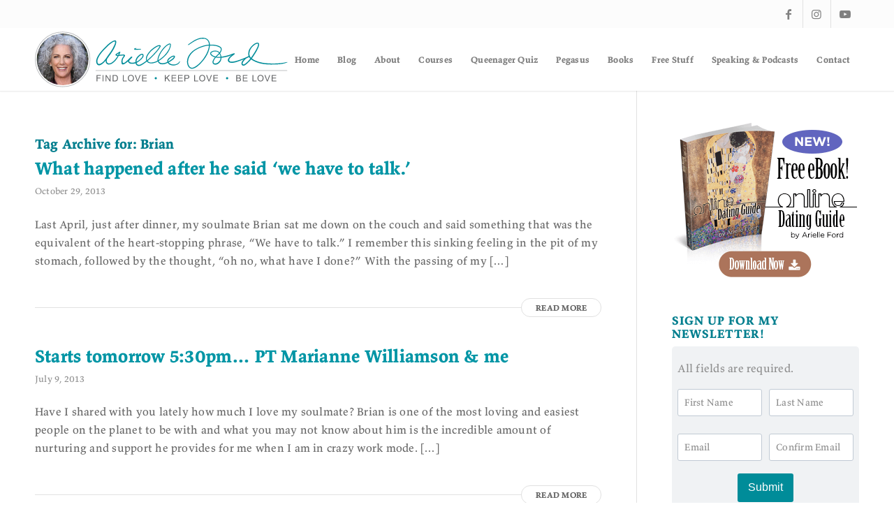

--- FILE ---
content_type: text/html; charset=UTF-8
request_url: https://www.arielleford.com/tag/brian/
body_size: 52372
content:
<!DOCTYPE html>
<html lang="en-US" class="html_stretched responsive av-preloader-disabled  html_header_top html_logo_left html_main_nav_header html_menu_right html_custom html_header_sticky html_header_shrinking html_header_topbar_active html_mobile_menu_tablet html_header_searchicon_disabled html_content_align_center html_header_unstick_top_disabled html_header_stretch_disabled html_minimal_header html_minimal_header_shadow html_av-submenu-hidden html_av-submenu-display-click html_av-overlay-side html_av-overlay-side-classic html_av-submenu-clone html_entry_id_1762 av-cookies-no-cookie-consent av-no-preview av-default-lightbox html_text_menu_active av-mobile-menu-switch-default">
<head>
<meta charset="UTF-8" />


<!-- mobile setting -->
<meta name="viewport" content="width=device-width, initial-scale=1">

<!-- Scripts/CSS and wp_head hook -->
<meta name='robots' content='index, follow, max-image-preview:large, max-snippet:-1, max-video-preview:-1' />
	<style>img:is([sizes="auto" i], [sizes^="auto," i]) { contain-intrinsic-size: 3000px 1500px }</style>
	
	<!-- This site is optimized with the Yoast SEO plugin v26.2 - https://yoast.com/wordpress/plugins/seo/ -->
	<title>Brian Archives : Arielle Ford</title>
	<link rel="canonical" href="https://www.arielleford.com/tag/brian/" />
	<meta property="og:locale" content="en_US" />
	<meta property="og:type" content="article" />
	<meta property="og:title" content="Brian Archives : Arielle Ford" />
	<meta property="og:url" content="https://www.arielleford.com/tag/brian/" />
	<meta property="og:site_name" content="Arielle Ford" />
	<meta name="twitter:card" content="summary_large_image" />
	<meta name="twitter:site" content="@arielleford" />
	<script type="application/ld+json" class="yoast-schema-graph">{"@context":"https://schema.org","@graph":[{"@type":"CollectionPage","@id":"https://www.arielleford.com/tag/brian/","url":"https://www.arielleford.com/tag/brian/","name":"Brian Archives : Arielle Ford","isPartOf":{"@id":"https://www.arielleford.com/#website"},"breadcrumb":{"@id":"https://www.arielleford.com/tag/brian/#breadcrumb"},"inLanguage":"en-US"},{"@type":"BreadcrumbList","@id":"https://www.arielleford.com/tag/brian/#breadcrumb","itemListElement":[{"@type":"ListItem","position":1,"name":"Home","item":"https://www.arielleford.com/"},{"@type":"ListItem","position":2,"name":"Brian"}]},{"@type":"WebSite","@id":"https://www.arielleford.com/#website","url":"https://www.arielleford.com/","name":"Arielle Ford","description":"Find Love Keep Love Be Love","potentialAction":[{"@type":"SearchAction","target":{"@type":"EntryPoint","urlTemplate":"https://www.arielleford.com/?s={search_term_string}"},"query-input":{"@type":"PropertyValueSpecification","valueRequired":true,"valueName":"search_term_string"}}],"inLanguage":"en-US"}]}</script>
	<!-- / Yoast SEO plugin. -->


<link rel='dns-prefetch' href='//secure.gravatar.com' />
<link rel='dns-prefetch' href='//stats.wp.com' />
<link rel='dns-prefetch' href='//v0.wordpress.com' />
<link rel='preconnect' href='//c0.wp.com' />
<link rel="alternate" type="application/rss+xml" title="Arielle Ford &raquo; Feed" href="https://www.arielleford.com/feed/" />
<link rel="alternate" type="application/rss+xml" title="Arielle Ford &raquo; Comments Feed" href="https://www.arielleford.com/comments/feed/" />
<link rel="alternate" type="application/rss+xml" title="Arielle Ford &raquo; Brian Tag Feed" href="https://www.arielleford.com/tag/brian/feed/" />
<script type="text/javascript">
/* <![CDATA[ */
window._wpemojiSettings = {"baseUrl":"https:\/\/s.w.org\/images\/core\/emoji\/16.0.1\/72x72\/","ext":".png","svgUrl":"https:\/\/s.w.org\/images\/core\/emoji\/16.0.1\/svg\/","svgExt":".svg","source":{"concatemoji":"https:\/\/www.arielleford.com\/wp-includes\/js\/wp-emoji-release.min.js?ver=6.8.3"}};
/*! This file is auto-generated */
!function(s,n){var o,i,e;function c(e){try{var t={supportTests:e,timestamp:(new Date).valueOf()};sessionStorage.setItem(o,JSON.stringify(t))}catch(e){}}function p(e,t,n){e.clearRect(0,0,e.canvas.width,e.canvas.height),e.fillText(t,0,0);var t=new Uint32Array(e.getImageData(0,0,e.canvas.width,e.canvas.height).data),a=(e.clearRect(0,0,e.canvas.width,e.canvas.height),e.fillText(n,0,0),new Uint32Array(e.getImageData(0,0,e.canvas.width,e.canvas.height).data));return t.every(function(e,t){return e===a[t]})}function u(e,t){e.clearRect(0,0,e.canvas.width,e.canvas.height),e.fillText(t,0,0);for(var n=e.getImageData(16,16,1,1),a=0;a<n.data.length;a++)if(0!==n.data[a])return!1;return!0}function f(e,t,n,a){switch(t){case"flag":return n(e,"\ud83c\udff3\ufe0f\u200d\u26a7\ufe0f","\ud83c\udff3\ufe0f\u200b\u26a7\ufe0f")?!1:!n(e,"\ud83c\udde8\ud83c\uddf6","\ud83c\udde8\u200b\ud83c\uddf6")&&!n(e,"\ud83c\udff4\udb40\udc67\udb40\udc62\udb40\udc65\udb40\udc6e\udb40\udc67\udb40\udc7f","\ud83c\udff4\u200b\udb40\udc67\u200b\udb40\udc62\u200b\udb40\udc65\u200b\udb40\udc6e\u200b\udb40\udc67\u200b\udb40\udc7f");case"emoji":return!a(e,"\ud83e\udedf")}return!1}function g(e,t,n,a){var r="undefined"!=typeof WorkerGlobalScope&&self instanceof WorkerGlobalScope?new OffscreenCanvas(300,150):s.createElement("canvas"),o=r.getContext("2d",{willReadFrequently:!0}),i=(o.textBaseline="top",o.font="600 32px Arial",{});return e.forEach(function(e){i[e]=t(o,e,n,a)}),i}function t(e){var t=s.createElement("script");t.src=e,t.defer=!0,s.head.appendChild(t)}"undefined"!=typeof Promise&&(o="wpEmojiSettingsSupports",i=["flag","emoji"],n.supports={everything:!0,everythingExceptFlag:!0},e=new Promise(function(e){s.addEventListener("DOMContentLoaded",e,{once:!0})}),new Promise(function(t){var n=function(){try{var e=JSON.parse(sessionStorage.getItem(o));if("object"==typeof e&&"number"==typeof e.timestamp&&(new Date).valueOf()<e.timestamp+604800&&"object"==typeof e.supportTests)return e.supportTests}catch(e){}return null}();if(!n){if("undefined"!=typeof Worker&&"undefined"!=typeof OffscreenCanvas&&"undefined"!=typeof URL&&URL.createObjectURL&&"undefined"!=typeof Blob)try{var e="postMessage("+g.toString()+"("+[JSON.stringify(i),f.toString(),p.toString(),u.toString()].join(",")+"));",a=new Blob([e],{type:"text/javascript"}),r=new Worker(URL.createObjectURL(a),{name:"wpTestEmojiSupports"});return void(r.onmessage=function(e){c(n=e.data),r.terminate(),t(n)})}catch(e){}c(n=g(i,f,p,u))}t(n)}).then(function(e){for(var t in e)n.supports[t]=e[t],n.supports.everything=n.supports.everything&&n.supports[t],"flag"!==t&&(n.supports.everythingExceptFlag=n.supports.everythingExceptFlag&&n.supports[t]);n.supports.everythingExceptFlag=n.supports.everythingExceptFlag&&!n.supports.flag,n.DOMReady=!1,n.readyCallback=function(){n.DOMReady=!0}}).then(function(){return e}).then(function(){var e;n.supports.everything||(n.readyCallback(),(e=n.source||{}).concatemoji?t(e.concatemoji):e.wpemoji&&e.twemoji&&(t(e.twemoji),t(e.wpemoji)))}))}((window,document),window._wpemojiSettings);
/* ]]> */
</script>
<link rel='stylesheet' id='avia-grid-css' href='https://www.arielleford.com/wp-content/themes/enfold/css/grid.css?ver=7.1.2' type='text/css' media='all' />
<link rel='stylesheet' id='avia-base-css' href='https://www.arielleford.com/wp-content/themes/enfold/css/base.css?ver=7.1.2' type='text/css' media='all' />
<link rel='stylesheet' id='avia-layout-css' href='https://www.arielleford.com/wp-content/themes/enfold/css/layout.css?ver=7.1.2' type='text/css' media='all' />
<link rel='stylesheet' id='avia-module-blog-css' href='https://www.arielleford.com/wp-content/themes/enfold/config-templatebuilder/avia-shortcodes/blog/blog.css?ver=7.1.2' type='text/css' media='all' />
<link rel='stylesheet' id='avia-module-postslider-css' href='https://www.arielleford.com/wp-content/themes/enfold/config-templatebuilder/avia-shortcodes/postslider/postslider.css?ver=7.1.2' type='text/css' media='all' />
<link rel='stylesheet' id='avia-module-button-css' href='https://www.arielleford.com/wp-content/themes/enfold/config-templatebuilder/avia-shortcodes/buttons/buttons.css?ver=7.1.2' type='text/css' media='all' />
<link rel='stylesheet' id='avia-module-comments-css' href='https://www.arielleford.com/wp-content/themes/enfold/config-templatebuilder/avia-shortcodes/comments/comments.css?ver=7.1.2' type='text/css' media='all' />
<link rel='stylesheet' id='avia-module-slideshow-css' href='https://www.arielleford.com/wp-content/themes/enfold/config-templatebuilder/avia-shortcodes/slideshow/slideshow.css?ver=7.1.2' type='text/css' media='all' />
<link rel='stylesheet' id='avia-module-slideshow-contentpartner-css' href='https://www.arielleford.com/wp-content/themes/enfold/config-templatebuilder/avia-shortcodes/contentslider/contentslider.css?ver=7.1.2' type='text/css' media='all' />
<link rel='stylesheet' id='avia-module-gallery-css' href='https://www.arielleford.com/wp-content/themes/enfold/config-templatebuilder/avia-shortcodes/gallery/gallery.css?ver=7.1.2' type='text/css' media='all' />
<link rel='stylesheet' id='avia-module-gridrow-css' href='https://www.arielleford.com/wp-content/themes/enfold/config-templatebuilder/avia-shortcodes/grid_row/grid_row.css?ver=7.1.2' type='text/css' media='all' />
<link rel='stylesheet' id='avia-module-heading-css' href='https://www.arielleford.com/wp-content/themes/enfold/config-templatebuilder/avia-shortcodes/heading/heading.css?ver=7.1.2' type='text/css' media='all' />
<link rel='stylesheet' id='avia-module-hr-css' href='https://www.arielleford.com/wp-content/themes/enfold/config-templatebuilder/avia-shortcodes/hr/hr.css?ver=7.1.2' type='text/css' media='all' />
<link rel='stylesheet' id='avia-module-image-css' href='https://www.arielleford.com/wp-content/themes/enfold/config-templatebuilder/avia-shortcodes/image/image.css?ver=7.1.2' type='text/css' media='all' />
<link rel='stylesheet' id='avia-module-masonry-css' href='https://www.arielleford.com/wp-content/themes/enfold/config-templatebuilder/avia-shortcodes/masonry_entries/masonry_entries.css?ver=7.1.2' type='text/css' media='all' />
<link rel='stylesheet' id='avia-siteloader-css' href='https://www.arielleford.com/wp-content/themes/enfold/css/avia-snippet-site-preloader.css?ver=7.1.2' type='text/css' media='all' />
<link rel='stylesheet' id='avia-module-social-css' href='https://www.arielleford.com/wp-content/themes/enfold/config-templatebuilder/avia-shortcodes/social_share/social_share.css?ver=7.1.2' type='text/css' media='all' />
<link rel='stylesheet' id='avia-module-tabs-css' href='https://www.arielleford.com/wp-content/themes/enfold/config-templatebuilder/avia-shortcodes/tabs/tabs.css?ver=7.1.2' type='text/css' media='all' />
<link rel='stylesheet' id='avia-module-testimonials-css' href='https://www.arielleford.com/wp-content/themes/enfold/config-templatebuilder/avia-shortcodes/testimonials/testimonials.css?ver=7.1.2' type='text/css' media='all' />
<link rel='stylesheet' id='avia-module-video-css' href='https://www.arielleford.com/wp-content/themes/enfold/config-templatebuilder/avia-shortcodes/video/video.css?ver=7.1.2' type='text/css' media='all' />
<style id='wp-emoji-styles-inline-css' type='text/css'>

	img.wp-smiley, img.emoji {
		display: inline !important;
		border: none !important;
		box-shadow: none !important;
		height: 1em !important;
		width: 1em !important;
		margin: 0 0.07em !important;
		vertical-align: -0.1em !important;
		background: none !important;
		padding: 0 !important;
	}
</style>
<link rel='stylesheet' id='wp-block-library-css' href='https://c0.wp.com/c/6.8.3/wp-includes/css/dist/block-library/style.min.css' type='text/css' media='all' />
<style id='jetpack-sharing-buttons-style-inline-css' type='text/css'>
.jetpack-sharing-buttons__services-list{display:flex;flex-direction:row;flex-wrap:wrap;gap:0;list-style-type:none;margin:5px;padding:0}.jetpack-sharing-buttons__services-list.has-small-icon-size{font-size:12px}.jetpack-sharing-buttons__services-list.has-normal-icon-size{font-size:16px}.jetpack-sharing-buttons__services-list.has-large-icon-size{font-size:24px}.jetpack-sharing-buttons__services-list.has-huge-icon-size{font-size:36px}@media print{.jetpack-sharing-buttons__services-list{display:none!important}}.editor-styles-wrapper .wp-block-jetpack-sharing-buttons{gap:0;padding-inline-start:0}ul.jetpack-sharing-buttons__services-list.has-background{padding:1.25em 2.375em}
</style>
<style id='global-styles-inline-css' type='text/css'>
:root{--wp--preset--aspect-ratio--square: 1;--wp--preset--aspect-ratio--4-3: 4/3;--wp--preset--aspect-ratio--3-4: 3/4;--wp--preset--aspect-ratio--3-2: 3/2;--wp--preset--aspect-ratio--2-3: 2/3;--wp--preset--aspect-ratio--16-9: 16/9;--wp--preset--aspect-ratio--9-16: 9/16;--wp--preset--color--black: #000000;--wp--preset--color--cyan-bluish-gray: #abb8c3;--wp--preset--color--white: #ffffff;--wp--preset--color--pale-pink: #f78da7;--wp--preset--color--vivid-red: #cf2e2e;--wp--preset--color--luminous-vivid-orange: #ff6900;--wp--preset--color--luminous-vivid-amber: #fcb900;--wp--preset--color--light-green-cyan: #7bdcb5;--wp--preset--color--vivid-green-cyan: #00d084;--wp--preset--color--pale-cyan-blue: #8ed1fc;--wp--preset--color--vivid-cyan-blue: #0693e3;--wp--preset--color--vivid-purple: #9b51e0;--wp--preset--color--metallic-red: #b02b2c;--wp--preset--color--maximum-yellow-red: #edae44;--wp--preset--color--yellow-sun: #eeee22;--wp--preset--color--palm-leaf: #83a846;--wp--preset--color--aero: #7bb0e7;--wp--preset--color--old-lavender: #745f7e;--wp--preset--color--steel-teal: #5f8789;--wp--preset--color--raspberry-pink: #d65799;--wp--preset--color--medium-turquoise: #4ecac2;--wp--preset--gradient--vivid-cyan-blue-to-vivid-purple: linear-gradient(135deg,rgba(6,147,227,1) 0%,rgb(155,81,224) 100%);--wp--preset--gradient--light-green-cyan-to-vivid-green-cyan: linear-gradient(135deg,rgb(122,220,180) 0%,rgb(0,208,130) 100%);--wp--preset--gradient--luminous-vivid-amber-to-luminous-vivid-orange: linear-gradient(135deg,rgba(252,185,0,1) 0%,rgba(255,105,0,1) 100%);--wp--preset--gradient--luminous-vivid-orange-to-vivid-red: linear-gradient(135deg,rgba(255,105,0,1) 0%,rgb(207,46,46) 100%);--wp--preset--gradient--very-light-gray-to-cyan-bluish-gray: linear-gradient(135deg,rgb(238,238,238) 0%,rgb(169,184,195) 100%);--wp--preset--gradient--cool-to-warm-spectrum: linear-gradient(135deg,rgb(74,234,220) 0%,rgb(151,120,209) 20%,rgb(207,42,186) 40%,rgb(238,44,130) 60%,rgb(251,105,98) 80%,rgb(254,248,76) 100%);--wp--preset--gradient--blush-light-purple: linear-gradient(135deg,rgb(255,206,236) 0%,rgb(152,150,240) 100%);--wp--preset--gradient--blush-bordeaux: linear-gradient(135deg,rgb(254,205,165) 0%,rgb(254,45,45) 50%,rgb(107,0,62) 100%);--wp--preset--gradient--luminous-dusk: linear-gradient(135deg,rgb(255,203,112) 0%,rgb(199,81,192) 50%,rgb(65,88,208) 100%);--wp--preset--gradient--pale-ocean: linear-gradient(135deg,rgb(255,245,203) 0%,rgb(182,227,212) 50%,rgb(51,167,181) 100%);--wp--preset--gradient--electric-grass: linear-gradient(135deg,rgb(202,248,128) 0%,rgb(113,206,126) 100%);--wp--preset--gradient--midnight: linear-gradient(135deg,rgb(2,3,129) 0%,rgb(40,116,252) 100%);--wp--preset--font-size--small: 1rem;--wp--preset--font-size--medium: 1.125rem;--wp--preset--font-size--large: 1.75rem;--wp--preset--font-size--x-large: clamp(1.75rem, 3vw, 2.25rem);--wp--preset--spacing--20: 0.44rem;--wp--preset--spacing--30: 0.67rem;--wp--preset--spacing--40: 1rem;--wp--preset--spacing--50: 1.5rem;--wp--preset--spacing--60: 2.25rem;--wp--preset--spacing--70: 3.38rem;--wp--preset--spacing--80: 5.06rem;--wp--preset--shadow--natural: 6px 6px 9px rgba(0, 0, 0, 0.2);--wp--preset--shadow--deep: 12px 12px 50px rgba(0, 0, 0, 0.4);--wp--preset--shadow--sharp: 6px 6px 0px rgba(0, 0, 0, 0.2);--wp--preset--shadow--outlined: 6px 6px 0px -3px rgba(255, 255, 255, 1), 6px 6px rgba(0, 0, 0, 1);--wp--preset--shadow--crisp: 6px 6px 0px rgba(0, 0, 0, 1);}:root { --wp--style--global--content-size: 800px;--wp--style--global--wide-size: 1130px; }:where(body) { margin: 0; }.wp-site-blocks > .alignleft { float: left; margin-right: 2em; }.wp-site-blocks > .alignright { float: right; margin-left: 2em; }.wp-site-blocks > .aligncenter { justify-content: center; margin-left: auto; margin-right: auto; }:where(.is-layout-flex){gap: 0.5em;}:where(.is-layout-grid){gap: 0.5em;}.is-layout-flow > .alignleft{float: left;margin-inline-start: 0;margin-inline-end: 2em;}.is-layout-flow > .alignright{float: right;margin-inline-start: 2em;margin-inline-end: 0;}.is-layout-flow > .aligncenter{margin-left: auto !important;margin-right: auto !important;}.is-layout-constrained > .alignleft{float: left;margin-inline-start: 0;margin-inline-end: 2em;}.is-layout-constrained > .alignright{float: right;margin-inline-start: 2em;margin-inline-end: 0;}.is-layout-constrained > .aligncenter{margin-left: auto !important;margin-right: auto !important;}.is-layout-constrained > :where(:not(.alignleft):not(.alignright):not(.alignfull)){max-width: var(--wp--style--global--content-size);margin-left: auto !important;margin-right: auto !important;}.is-layout-constrained > .alignwide{max-width: var(--wp--style--global--wide-size);}body .is-layout-flex{display: flex;}.is-layout-flex{flex-wrap: wrap;align-items: center;}.is-layout-flex > :is(*, div){margin: 0;}body .is-layout-grid{display: grid;}.is-layout-grid > :is(*, div){margin: 0;}body{padding-top: 0px;padding-right: 0px;padding-bottom: 0px;padding-left: 0px;}a:where(:not(.wp-element-button)){text-decoration: underline;}:root :where(.wp-element-button, .wp-block-button__link){background-color: #32373c;border-width: 0;color: #fff;font-family: inherit;font-size: inherit;line-height: inherit;padding: calc(0.667em + 2px) calc(1.333em + 2px);text-decoration: none;}.has-black-color{color: var(--wp--preset--color--black) !important;}.has-cyan-bluish-gray-color{color: var(--wp--preset--color--cyan-bluish-gray) !important;}.has-white-color{color: var(--wp--preset--color--white) !important;}.has-pale-pink-color{color: var(--wp--preset--color--pale-pink) !important;}.has-vivid-red-color{color: var(--wp--preset--color--vivid-red) !important;}.has-luminous-vivid-orange-color{color: var(--wp--preset--color--luminous-vivid-orange) !important;}.has-luminous-vivid-amber-color{color: var(--wp--preset--color--luminous-vivid-amber) !important;}.has-light-green-cyan-color{color: var(--wp--preset--color--light-green-cyan) !important;}.has-vivid-green-cyan-color{color: var(--wp--preset--color--vivid-green-cyan) !important;}.has-pale-cyan-blue-color{color: var(--wp--preset--color--pale-cyan-blue) !important;}.has-vivid-cyan-blue-color{color: var(--wp--preset--color--vivid-cyan-blue) !important;}.has-vivid-purple-color{color: var(--wp--preset--color--vivid-purple) !important;}.has-metallic-red-color{color: var(--wp--preset--color--metallic-red) !important;}.has-maximum-yellow-red-color{color: var(--wp--preset--color--maximum-yellow-red) !important;}.has-yellow-sun-color{color: var(--wp--preset--color--yellow-sun) !important;}.has-palm-leaf-color{color: var(--wp--preset--color--palm-leaf) !important;}.has-aero-color{color: var(--wp--preset--color--aero) !important;}.has-old-lavender-color{color: var(--wp--preset--color--old-lavender) !important;}.has-steel-teal-color{color: var(--wp--preset--color--steel-teal) !important;}.has-raspberry-pink-color{color: var(--wp--preset--color--raspberry-pink) !important;}.has-medium-turquoise-color{color: var(--wp--preset--color--medium-turquoise) !important;}.has-black-background-color{background-color: var(--wp--preset--color--black) !important;}.has-cyan-bluish-gray-background-color{background-color: var(--wp--preset--color--cyan-bluish-gray) !important;}.has-white-background-color{background-color: var(--wp--preset--color--white) !important;}.has-pale-pink-background-color{background-color: var(--wp--preset--color--pale-pink) !important;}.has-vivid-red-background-color{background-color: var(--wp--preset--color--vivid-red) !important;}.has-luminous-vivid-orange-background-color{background-color: var(--wp--preset--color--luminous-vivid-orange) !important;}.has-luminous-vivid-amber-background-color{background-color: var(--wp--preset--color--luminous-vivid-amber) !important;}.has-light-green-cyan-background-color{background-color: var(--wp--preset--color--light-green-cyan) !important;}.has-vivid-green-cyan-background-color{background-color: var(--wp--preset--color--vivid-green-cyan) !important;}.has-pale-cyan-blue-background-color{background-color: var(--wp--preset--color--pale-cyan-blue) !important;}.has-vivid-cyan-blue-background-color{background-color: var(--wp--preset--color--vivid-cyan-blue) !important;}.has-vivid-purple-background-color{background-color: var(--wp--preset--color--vivid-purple) !important;}.has-metallic-red-background-color{background-color: var(--wp--preset--color--metallic-red) !important;}.has-maximum-yellow-red-background-color{background-color: var(--wp--preset--color--maximum-yellow-red) !important;}.has-yellow-sun-background-color{background-color: var(--wp--preset--color--yellow-sun) !important;}.has-palm-leaf-background-color{background-color: var(--wp--preset--color--palm-leaf) !important;}.has-aero-background-color{background-color: var(--wp--preset--color--aero) !important;}.has-old-lavender-background-color{background-color: var(--wp--preset--color--old-lavender) !important;}.has-steel-teal-background-color{background-color: var(--wp--preset--color--steel-teal) !important;}.has-raspberry-pink-background-color{background-color: var(--wp--preset--color--raspberry-pink) !important;}.has-medium-turquoise-background-color{background-color: var(--wp--preset--color--medium-turquoise) !important;}.has-black-border-color{border-color: var(--wp--preset--color--black) !important;}.has-cyan-bluish-gray-border-color{border-color: var(--wp--preset--color--cyan-bluish-gray) !important;}.has-white-border-color{border-color: var(--wp--preset--color--white) !important;}.has-pale-pink-border-color{border-color: var(--wp--preset--color--pale-pink) !important;}.has-vivid-red-border-color{border-color: var(--wp--preset--color--vivid-red) !important;}.has-luminous-vivid-orange-border-color{border-color: var(--wp--preset--color--luminous-vivid-orange) !important;}.has-luminous-vivid-amber-border-color{border-color: var(--wp--preset--color--luminous-vivid-amber) !important;}.has-light-green-cyan-border-color{border-color: var(--wp--preset--color--light-green-cyan) !important;}.has-vivid-green-cyan-border-color{border-color: var(--wp--preset--color--vivid-green-cyan) !important;}.has-pale-cyan-blue-border-color{border-color: var(--wp--preset--color--pale-cyan-blue) !important;}.has-vivid-cyan-blue-border-color{border-color: var(--wp--preset--color--vivid-cyan-blue) !important;}.has-vivid-purple-border-color{border-color: var(--wp--preset--color--vivid-purple) !important;}.has-metallic-red-border-color{border-color: var(--wp--preset--color--metallic-red) !important;}.has-maximum-yellow-red-border-color{border-color: var(--wp--preset--color--maximum-yellow-red) !important;}.has-yellow-sun-border-color{border-color: var(--wp--preset--color--yellow-sun) !important;}.has-palm-leaf-border-color{border-color: var(--wp--preset--color--palm-leaf) !important;}.has-aero-border-color{border-color: var(--wp--preset--color--aero) !important;}.has-old-lavender-border-color{border-color: var(--wp--preset--color--old-lavender) !important;}.has-steel-teal-border-color{border-color: var(--wp--preset--color--steel-teal) !important;}.has-raspberry-pink-border-color{border-color: var(--wp--preset--color--raspberry-pink) !important;}.has-medium-turquoise-border-color{border-color: var(--wp--preset--color--medium-turquoise) !important;}.has-vivid-cyan-blue-to-vivid-purple-gradient-background{background: var(--wp--preset--gradient--vivid-cyan-blue-to-vivid-purple) !important;}.has-light-green-cyan-to-vivid-green-cyan-gradient-background{background: var(--wp--preset--gradient--light-green-cyan-to-vivid-green-cyan) !important;}.has-luminous-vivid-amber-to-luminous-vivid-orange-gradient-background{background: var(--wp--preset--gradient--luminous-vivid-amber-to-luminous-vivid-orange) !important;}.has-luminous-vivid-orange-to-vivid-red-gradient-background{background: var(--wp--preset--gradient--luminous-vivid-orange-to-vivid-red) !important;}.has-very-light-gray-to-cyan-bluish-gray-gradient-background{background: var(--wp--preset--gradient--very-light-gray-to-cyan-bluish-gray) !important;}.has-cool-to-warm-spectrum-gradient-background{background: var(--wp--preset--gradient--cool-to-warm-spectrum) !important;}.has-blush-light-purple-gradient-background{background: var(--wp--preset--gradient--blush-light-purple) !important;}.has-blush-bordeaux-gradient-background{background: var(--wp--preset--gradient--blush-bordeaux) !important;}.has-luminous-dusk-gradient-background{background: var(--wp--preset--gradient--luminous-dusk) !important;}.has-pale-ocean-gradient-background{background: var(--wp--preset--gradient--pale-ocean) !important;}.has-electric-grass-gradient-background{background: var(--wp--preset--gradient--electric-grass) !important;}.has-midnight-gradient-background{background: var(--wp--preset--gradient--midnight) !important;}.has-small-font-size{font-size: var(--wp--preset--font-size--small) !important;}.has-medium-font-size{font-size: var(--wp--preset--font-size--medium) !important;}.has-large-font-size{font-size: var(--wp--preset--font-size--large) !important;}.has-x-large-font-size{font-size: var(--wp--preset--font-size--x-large) !important;}
:where(.wp-block-post-template.is-layout-flex){gap: 1.25em;}:where(.wp-block-post-template.is-layout-grid){gap: 1.25em;}
:where(.wp-block-columns.is-layout-flex){gap: 2em;}:where(.wp-block-columns.is-layout-grid){gap: 2em;}
:root :where(.wp-block-pullquote){font-size: 1.5em;line-height: 1.6;}
</style>
<link rel='stylesheet' id='cc-css-css' href='https://www.arielleford.com/wp-content/plugins/ccwebforms/css/styles.css?ver=6.8.3' type='text/css' media='all' />
<link rel='stylesheet' id='contact-form-7-css' href='https://www.arielleford.com/wp-content/plugins/contact-form-7/includes/css/styles.css?ver=6.1.3' type='text/css' media='all' />
<style id='contact-form-7-inline-css' type='text/css'>
.wpcf7 .wpcf7-recaptcha iframe {margin-bottom: 0;}.wpcf7 .wpcf7-recaptcha[data-align="center"] > div {margin: 0 auto;}.wpcf7 .wpcf7-recaptcha[data-align="right"] > div {margin: 0 0 0 auto;}
</style>
<link rel='stylesheet' id='avia-style-css' href='https://www.arielleford.com/wp-content/themes/enfold-af/style.css?ver=7.1.2' type='text/css' media='all' />
<link rel='stylesheet' id='ddab-css' href='https://www.arielleford.com/wp-content/plugins/dd-announcement-banner/css/styles.css?ver=6.8.3' type='text/css' media='all' />
<link rel='stylesheet' id='avia-dynamic-css' href='https://www.arielleford.com/wp-content/uploads/dynamic_avia/enfold_child.css?ver=6947bf287092b' type='text/css' media='all' />
<link rel='stylesheet' id='af-styles-css' href='https://www.arielleford.com/wp-content/themes/enfold-af/style.css?ver=20250626-002' type='text/css' media='all' />
<link rel='stylesheet' id='dd_popups-css' href='https://www.arielleford.com/wp-content/plugins/dd-popups/css/style.css?ver=20250713-001' type='text/css' media='all' />
<link rel='stylesheet' id='ddsu-css' href='https://www.arielleford.com/wp-content/plugins/dd-signups/css/style.css?ver=6.8.3' type='text/css' media='all' />
<link rel='stylesheet' id='newsletter-css' href='https://www.arielleford.com/wp-content/plugins/newsletterform/css/style.css?ver=1768862581' type='text/css' media='all' />
<link rel='stylesheet' id='nla-css' href='https://www.arielleford.com/wp-content/plugins/newsletterloader/css/style.css?ver=6.8.3' type='text/css' media='all' />
<link rel='stylesheet' id='sbco-styles-css' href='https://www.arielleford.com/wp-content/plugins/sms-quiz-signup/css/styles.css?ver=6.8.3' type='text/css' media='all' />
<link rel='stylesheet' id='avia-scs-css' href='https://www.arielleford.com/wp-content/themes/enfold/css/shortcodes.css?ver=7.1.2' type='text/css' media='all' />
<link rel='stylesheet' id='avia-fold-unfold-css' href='https://www.arielleford.com/wp-content/themes/enfold/css/avia-snippet-fold-unfold.css?ver=7.1.2' type='text/css' media='all' />
<link rel='stylesheet' id='avia-popup-css-css' href='https://www.arielleford.com/wp-content/themes/enfold/js/aviapopup/magnific-popup.css?ver=7.1.2' type='text/css' media='screen' />
<link rel='stylesheet' id='avia-lightbox-css' href='https://www.arielleford.com/wp-content/themes/enfold/css/avia-snippet-lightbox.css?ver=7.1.2' type='text/css' media='screen' />
<link rel='stylesheet' id='avia-widget-css-css' href='https://www.arielleford.com/wp-content/themes/enfold/css/avia-snippet-widget.css?ver=7.1.2' type='text/css' media='screen' />
<link rel='stylesheet' id='avia-custom-css' href='https://www.arielleford.com/wp-content/themes/enfold/css/custom.css?ver=7.1.2' type='text/css' media='all' />
<link rel='stylesheet' id='post_hit_counter-widget-css' href='https://www.arielleford.com/wp-content/plugins/post-hit-counter/assets/css/widget.css?ver=1.3.2' type='text/css' media='all' />
<script type="text/javascript" src="https://c0.wp.com/c/6.8.3/wp-includes/js/jquery/jquery.min.js" id="jquery-core-js"></script>
<script type="text/javascript" src="https://c0.wp.com/c/6.8.3/wp-includes/js/jquery/jquery-migrate.min.js" id="jquery-migrate-js"></script>
<script type="text/javascript" src="https://www.arielleford.com/wp-content/themes/enfold/js/avia-js.js?ver=7.1.2" id="avia-js-js"></script>
<script type="text/javascript" src="https://www.arielleford.com/wp-content/themes/enfold/js/avia-compat.js?ver=7.1.2" id="avia-compat-js"></script>
<link rel="https://api.w.org/" href="https://www.arielleford.com/wp-json/" /><link rel="alternate" title="JSON" type="application/json" href="https://www.arielleford.com/wp-json/wp/v2/tags/198" /><link rel="EditURI" type="application/rsd+xml" title="RSD" href="https://www.arielleford.com/xmlrpc.php?rsd" />
<meta name="generator" content="WordPress 6.8.3" />
	<style>img#wpstats{display:none}</style>
		
<link rel="icon" href="https://www.arielleford.com/wp-content/uploads/heart.png" type="image/png">
<!--[if lt IE 9]><script src="https://www.arielleford.com/wp-content/themes/enfold/js/html5shiv.js"></script><![endif]--><link rel="profile" href="https://gmpg.org/xfn/11" />
<link rel="alternate" type="application/rss+xml" title="Arielle Ford RSS2 Feed" href="https://www.arielleford.com/feed/" />
<link rel="pingback" href="https://www.arielleford.com/xmlrpc.php" />

<style type='text/css' media='screen'>
 #top #header_main > .container, #top #header_main > .container .main_menu  .av-main-nav > li > a, #top #header_main #menu-item-shop .cart_dropdown_link{ height:90px; line-height: 90px; }
 .html_top_nav_header .av-logo-container{ height:90px;  }
 .html_header_top.html_header_sticky #top #wrap_all #main{ padding-top:120px; } 
</style>
<meta name="generator" content="Elementor 3.30.3; features: additional_custom_breakpoints; settings: css_print_method-external, google_font-enabled, font_display-auto">
<style type="text/css">
	span.oe_textdirection { unicode-bidi: bidi-override; direction: rtl; }
	span.oe_displaynone { display: none; }
</style>
			<style>
				.e-con.e-parent:nth-of-type(n+4):not(.e-lazyloaded):not(.e-no-lazyload),
				.e-con.e-parent:nth-of-type(n+4):not(.e-lazyloaded):not(.e-no-lazyload) * {
					background-image: none !important;
				}
				@media screen and (max-height: 1024px) {
					.e-con.e-parent:nth-of-type(n+3):not(.e-lazyloaded):not(.e-no-lazyload),
					.e-con.e-parent:nth-of-type(n+3):not(.e-lazyloaded):not(.e-no-lazyload) * {
						background-image: none !important;
					}
				}
				@media screen and (max-height: 640px) {
					.e-con.e-parent:nth-of-type(n+2):not(.e-lazyloaded):not(.e-no-lazyload),
					.e-con.e-parent:nth-of-type(n+2):not(.e-lazyloaded):not(.e-no-lazyload) * {
						background-image: none !important;
					}
				}
			</style>
			<link rel="icon" href="https://www.arielleford.com/wp-content/uploads/heart-1.ico" sizes="32x32" />
<link rel="icon" href="https://www.arielleford.com/wp-content/uploads/heart-1.ico" sizes="192x192" />
<link rel="apple-touch-icon" href="https://www.arielleford.com/wp-content/uploads/heart-1.ico" />
<meta name="msapplication-TileImage" content="https://www.arielleford.com/wp-content/uploads/heart-1.ico" />
<style type="text/css">
		@font-face {font-family: 'entypo-fontello-enfold'; font-weight: normal; font-style: normal; font-display: auto;
		src: url('https://www.arielleford.com/wp-content/themes/enfold/config-templatebuilder/avia-template-builder/assets/fonts/entypo-fontello-enfold/entypo-fontello-enfold.woff2') format('woff2'),
		url('https://www.arielleford.com/wp-content/themes/enfold/config-templatebuilder/avia-template-builder/assets/fonts/entypo-fontello-enfold/entypo-fontello-enfold.woff') format('woff'),
		url('https://www.arielleford.com/wp-content/themes/enfold/config-templatebuilder/avia-template-builder/assets/fonts/entypo-fontello-enfold/entypo-fontello-enfold.ttf') format('truetype'),
		url('https://www.arielleford.com/wp-content/themes/enfold/config-templatebuilder/avia-template-builder/assets/fonts/entypo-fontello-enfold/entypo-fontello-enfold.svg#entypo-fontello-enfold') format('svg'),
		url('https://www.arielleford.com/wp-content/themes/enfold/config-templatebuilder/avia-template-builder/assets/fonts/entypo-fontello-enfold/entypo-fontello-enfold.eot'),
		url('https://www.arielleford.com/wp-content/themes/enfold/config-templatebuilder/avia-template-builder/assets/fonts/entypo-fontello-enfold/entypo-fontello-enfold.eot?#iefix') format('embedded-opentype');
		}

		#top .avia-font-entypo-fontello-enfold, body .avia-font-entypo-fontello-enfold, html body [data-av_iconfont='entypo-fontello-enfold']:before{ font-family: 'entypo-fontello-enfold'; }
		
		@font-face {font-family: 'entypo-fontello'; font-weight: normal; font-style: normal; font-display: auto;
		src: url('https://www.arielleford.com/wp-content/themes/enfold/config-templatebuilder/avia-template-builder/assets/fonts/entypo-fontello/entypo-fontello.woff2') format('woff2'),
		url('https://www.arielleford.com/wp-content/themes/enfold/config-templatebuilder/avia-template-builder/assets/fonts/entypo-fontello/entypo-fontello.woff') format('woff'),
		url('https://www.arielleford.com/wp-content/themes/enfold/config-templatebuilder/avia-template-builder/assets/fonts/entypo-fontello/entypo-fontello.ttf') format('truetype'),
		url('https://www.arielleford.com/wp-content/themes/enfold/config-templatebuilder/avia-template-builder/assets/fonts/entypo-fontello/entypo-fontello.svg#entypo-fontello') format('svg'),
		url('https://www.arielleford.com/wp-content/themes/enfold/config-templatebuilder/avia-template-builder/assets/fonts/entypo-fontello/entypo-fontello.eot'),
		url('https://www.arielleford.com/wp-content/themes/enfold/config-templatebuilder/avia-template-builder/assets/fonts/entypo-fontello/entypo-fontello.eot?#iefix') format('embedded-opentype');
		}

		#top .avia-font-entypo-fontello, body .avia-font-entypo-fontello, html body [data-av_iconfont='entypo-fontello']:before{ font-family: 'entypo-fontello'; }
		</style>				<style type="text/css" id="c4wp-checkout-css">
					.woocommerce-checkout .c4wp_captcha_field {
						margin-bottom: 10px;
						margin-top: 15px;
						position: relative;
						display: inline-block;
					}
				</style>
							<style type="text/css" id="c4wp-v3-lp-form-css">
				.login #login, .login #lostpasswordform {
					min-width: 350px !important;
				}
				.wpforms-field-c4wp iframe {
					width: 100% !important;
				}
			</style>
			

<!--
Debugging Info for Theme support: 

Theme: Enfold
Version: 7.1.2
Installed: enfold
AviaFramework Version: 5.6
AviaBuilder Version: 6.0
aviaElementManager Version: 1.0.1
- - - - - - - - - - -
ChildTheme: Enfold Child
ChildTheme Version: 1.0
ChildTheme Installed: enfold

- - - - - - - - - - -
ML:164-PU:42-PLA:33
WP:6.8.3
Compress: CSS:disabled - JS:disabled
Updates: enabled - token has changed and not verified
PLAu:31
--><meta name="facebook-domain-verification" content="vgq9iqk796ygzpha7hgbge9orh31pd" />
</head>

<body id="top" class="archive tag tag-brian tag-198 wp-theme-enfold wp-child-theme-enfold-af stretched rtl_columns av-curtain-numeric avia-responsive-images-support elementor-default elementor-kit-5697" itemscope="itemscope" itemtype="https://schema.org/WebPage" >

	
	<div id='wrap_all'>

	
<header id='header' class='all_colors header_color light_bg_color  av_header_top av_logo_left av_main_nav_header av_menu_right av_custom av_header_sticky av_header_shrinking av_header_stretch_disabled av_mobile_menu_tablet av_header_searchicon_disabled av_header_unstick_top_disabled av_minimal_header av_minimal_header_shadow av_bottom_nav_disabled  av_alternate_logo_active av_header_border_disabled' aria-label="Header" data-av_shrink_factor='50' role="banner" itemscope="itemscope" itemtype="https://schema.org/WPHeader" >

		<div id='header_meta' class='container_wrap container_wrap_meta  av_icon_active_right av_extra_header_active av_entry_id_1762'>

			      <div class='container'>
			      <ul class='noLightbox social_bookmarks icon_count_3'><li class='social_bookmarks_facebook av-social-link-facebook social_icon_1 avia_social_iconfont'><a  target="_blank" aria-label="Link to Facebook" href='https://www.facebook.com/arielle.ford' data-av_icon='' data-av_iconfont='entypo-fontello' title="Link to Facebook" desc="Link to Facebook" title='Link to Facebook'><span class='avia_hidden_link_text'>Link to Facebook</span></a></li><li class='social_bookmarks_instagram av-social-link-instagram social_icon_2 avia_social_iconfont'><a  target="_blank" aria-label="Link to Instagram" href='https://www.instagram.com/arielleford_author/' data-av_icon='' data-av_iconfont='entypo-fontello' title="Link to Instagram" desc="Link to Instagram" title='Link to Instagram'><span class='avia_hidden_link_text'>Link to Instagram</span></a></li><li class='social_bookmarks_youtube av-social-link-youtube social_icon_3 avia_social_iconfont'><a  target="_blank" aria-label="Link to Youtube" href='https://www.youtube.com/c/ArielleFord' data-av_icon='' data-av_iconfont='entypo-fontello' title="Link to Youtube" desc="Link to Youtube" title='Link to Youtube'><span class='avia_hidden_link_text'>Link to Youtube</span></a></li></ul>			      </div>
		</div>

		<div  id='header_main' class='container_wrap container_wrap_logo'>

        <div class='container av-logo-container'><div class='inner-container'><span class='logo avia-svg-logo'><a href='https://www.arielleford.com/' class='av-contains-svg' aria-label='af-logo' title='af-logo'><svg role="graphics-document" title="af-logo" desc="" alt=""   xmlns="http://www.w3.org/2000/svg" xmlns:xlink="http://www.w3.org/1999/xlink" x="0px" y="0px" width="345px" height="85px" viewBox="0 0 345 85" preserveAspectRatio="xMinYMid meet">
<path fill="#008c99" d="M341.125,46.129c-0.972,0.071-1.865,0.36-2.767,0.581
	c-4.187,1.025-16.436,2.083-26.941,0.856c-7.733-0.902-13.923-3.281-17.843-6.279c7.124-10.017,10.077-16.357,9.821-19.291
	c-0.082-0.922-0.745-1.882-1.594-2.01c-4.346-0.66-10.289,5.794-11.981,9.603c-1.29,2.902-1.269,6.189-0.678,8.341
	c-2.575,1.823-11.02,4.837-12.849,5.474c-6.654,2.312-12.865,3.507-13.421,0.346c-0.558-3.162,6.065-6.9,7.427-8.371
	c0.374-0.426,0.281-0.883-0.253-1c-0.492-0.107-1.082-0.053-1.568,0.136c-5.885,2.274-10.054,3.571-16.128,4.432
	c-0.15-1.535-0.977-3.456-1.717-4.729c1.271-1.982,1.539-2.503,1.893-3.664c0.786-2.576,0.05-4.314-2.592-5.717
	c-1.833-0.973-6.217-2.531-13.145-2.257c-0.064-1.74-0.798-8.694-8.662-9.258c-5.771-0.414-11.435,2.735-14.192,4.491
	c-1.797,1.141-6.028,4.103-6.393,4.422c-0.741,0.651-0.222,1.264,0.673,0.707c0.459-0.288,5.036-3.301,5.788-3.788
	c6.418-4.149,10.7-4.716,14.05-4.61c5.13,0.166,7.192,3.719,7.484,8.084c-5.071,0.354-9.978,1.894-13.99,3.784
	c-3.021,1.423-5.723,2.934-8.043,4.832c-11.11,9.103-8.337,21.541-2.749,23.601c3.096,1.145,7.599-0.779,13.448-6.75
	c7.286-7.444,11.771-15.578,12.594-24.271c3.249-0.178,9.361,0.161,13.107,2.477c2.988,1.844,1.402,4.743-0.094,6.873
	c-1.277-1.384-2.576-2.48-5.893-2.47c-1.863,0.006-3.845,0.453-5.287,1.419c-1.213,0.812-1.671,1.994-1.355,3.137
	c0.548,1.978,3.383,3.68,6.27,4.518c-0.913,1.013-3.62,4.575-3.132,6.991c0.253,1.276,0.892,2.246,2.15,2.644
	c4.377,1.378,9.889-3.203,9.944-9.115c3.939-0.345,10.321-1.775,14.082-3.687c-9.804,6.723-5.353,12.771,4.891,9.864
	c3.297-0.935,7.515-2.558,11.188-4.044c-6.712,6.41-1.437,10.705,2.235,7.583c0.967-0.82,3.813-2.687,7.687-7.419
	c11.573,8.112,26.793,6.987,36.321,6.631c3.455-0.127,8.997-0.941,12.445-2.586C341.928,46.364,341.832,46.079,341.125,46.129z
	 M223.99,46.518c-2.621,2.874-9.484,8.326-12.396,7.296c-5.313-1.882-7.197-12.866,2.8-21.679c4.556-4.018,14.491-7.981,21.15-8.261
	C234.904,31.119,230.601,39.257,223.99,46.518z M249.828,35.077c0.668,1.062,1.264,2.769,1.358,3.997
	c-0.936,0.034-3.299,0.249-5.357-0.019C247.192,37.505,248.503,36.634,249.828,35.077z M238.853,35.623
	c-0.813-1.029-0.422-1.905,0.525-2.548c1.729-1.168,3.681-1.435,5.721-1.214c0.351,0.036,0.704,0.073,1.048,0.149
	c1.144,0.256,2.074,0.938,2.953,2.067c-0.934,1.232-2.803,2.739-4.563,4.678C243.045,38.319,240.332,37.495,238.853,35.623z
	 M250.128,44.112c-0.303,0.41-0.603,0.823-0.931,1.212c-0.363,0.432-0.706,0.913-1.157,1.235c-1.216,0.88-2.523,1.498-4.102,1.528
	c-0.623,0.01-1.078-0.105-1.581-0.4c-0.692-0.41-0.863-1.64-0.595-2.466c0.441-1.347,1.372-3.174,3.011-5.143
	c2.249,0.357,4.769,0.451,6.475,0.357C250.98,42.197,250.939,43.018,250.128,44.112z M288.94,44.449
	c-2.201,2.362-5.496,5.024-6.548,5.02c-0.361-0.001-0.717-0.106-0.945-0.313c-0.491-0.447-0.488-1.208-0.295-1.839
	c0.447-1.47,3.304-5.05,4.639-5.881c0.415-0.257,4.004-2.073,4.004-2.073c0.473,0.882,1.262,1.836,1.633,2.155
	C291.428,41.519,290.077,43.231,288.94,44.449z M292.364,40.373c-1.789-2.028-2.998-4.589-1.34-9.716
	c1.806-5.567,9.854-11.122,10.898-8.867C302.878,23.856,297.974,32.491,292.364,40.373z M134.632,27.889
	c0.581-0.271,1.192-0.488,1.808-0.678c0.73-0.227,1.384,0.095,0.668,0.453c-0.445,0.223-0.907,0.453-1.455,0.729
	c0.976,0.037,1.863,0.037,3.797-0.031c1.111-0.036,2.13-0.084,3.241-0.119c1.067-0.035,1.054,1.019,0.086,1.059
	c-1.434,0.059-2.551,0.109-3.985,0.136c-1.167,0.019-2.334,0.017-3.501-0.003C133.837,29.411,133.881,28.239,134.632,27.889z
	 M195.542,45.528c-1.021,1.461-2.247,2.639-3.967,3.273c-4.518,1.666-9.155-0.027-10.548-2.214c4.404-2.306,8.947-5.593,8.444-8.108
	c-0.108-0.542-0.507-0.975-1.104-1.04c-2.087-0.237-4.367,1.292-6.257,2.705c-3.128,2.333-3.386,4.491-2.94,5.804
	c-5.923,3.003-10.523,2.041-11.736-1.19c2.175-1.371,13.143-8.177,16.156-19.022c0.271-0.977,0.4-1.984,0.438-3.007
	c0.024-0.604-0.197-1.194-0.859-1.556c-1.611-0.884-6.02,2.552-7.431,3.97c-0.985,0.989-1.95,2.036-2.817,3.124
	c-2.269,2.849-7.533,10.24-6.96,15.9c-2.768,1.751-10.313,4.563-13.467,0.503c0.529-0.43,1.405-1.159,1.893-1.613
	c4.104-3.826,5.631-5.296,8.724-8.705c1.583-1.746,5.198-5.751,6.948-9.088c0.711-1.354-0.354-1.967-1.525-2.03
	c-1.529-0.082-3.431,0.646-6.24,2.485c-2.435,1.595-5.069,3.712-6.753,5.636c-1.385,1.578-2.766,3.17-3.767,5.054
	c-0.613,1.151-1.248,2.299-1.4,3.599c-0.09,0.757-0.466,2.679,0.384,4.354c-3.321,2.518-6.66,4.772-8.768,5.405
	c-1.653,0.497-3.855,0.035-4.366-2.554c2.525-1.211,6.301-4.425,7.895-6.381c0.912-1.119,1.57-2.216,1.551-3.687
	c-0.012-0.825-0.374-1.588-1.145-1.938c-0.351-0.158-0.778-0.221-1.222-0.208c-1.473,0.044-2.79,1.023-3.566,1.638
	c-1.625,1.289-3.206,2.887-4.081,4.711c-0.65,1.361-1.203,3.007-1.024,4.964c-2.515,0.867-6.751,1.179-8.127-0.554
	c-0.399-0.505-0.57-1.12-0.205-1.629c0.438-0.607,0.981-1.148,1.509-1.688c0.796-0.814,1.626-1.592,2.424-2.401
	c0.311-0.315,0.236-0.638-0.078-0.93c-0.299-0.273-0.858-0.575-1.251-0.255c-0.132,0.11-0.305,0.244-0.437,0.359
	c-0.725,0.626-1.558,1.512-2.029,1.987c-0.309,0.313-1.463,1.448-2.557,2.485c-4.239,4.022-6.27,5.057-6.636,2.342
	c-0.144-1.073-0.028-2.484,0.452-3.741c0.306-0.802,0.736-1.572,1.25-2.292c0.58-0.813,1.349-1.577,1.601-2.207
	c0.228-0.565,0.197-1.11-0.876-1.591c-0.231-0.102-0.477-0.159-0.733-0.187c-1.193-0.125-4.732,0.168-6.229,0.413
	c0.168-0.368,0.246-0.517,0.348-0.764c0.381-0.921,0.779-1.836,1.112-2.774c0.063-0.175-0.082-0.571-0.237-0.647
	c-0.201-0.099-0.54-0.045-0.766,0.059c-0.518,0.238-1.016,0.524-1.5,0.826c-0.741,0.464-1.547,0.841-2.252,1.354
	c-1.442,1.046-2.498,1.715-1.375,2.668c0.55,0.467,1.213,0.795,2.505,0.757c-0.277,0.478-1.419,2.238-1.59,2.466
	c-1.877,2.491-2.215,2.807-3.514,4.121c-1.047,1.064-2.233,1.971-3.562,2.726c-2.617,1.49-4.818,0.734-5.466-0.409
	c-0.68-1.203-0.765-2.529-0.393-3.946c0.111-0.428,0.257-0.83,0.492-1.182c4.03-6.047,9.035-11.845,11.528-19.269
	c0.616-1.833,0.729-3.634,0.508-4.506c-0.102-0.401-0.411-0.766-0.701-0.933c-0.599-0.346-1.966-0.129-3.532,0.613
	c-1.174,0.559-1.9,1.013-3.002,1.725c-2.557,1.649-5.093,4.082-7.245,6.209c-0.915,0.904-1.816,1.821-2.678,2.775
	c-1.411,1.56-2.813,3.132-4.163,4.743c-0.776,0.928-1.506,1.902-2.145,2.928c-0.901,1.446-1.827,2.899-2.505,4.455
	c-0.843,1.928-1.247,3.987-0.97,6.128c0.091,0.699,0.32,1.363,0.678,1.959c1.609,2.679,3.67,2.649,6.901,0.589
	c1.047-0.667,1.991-1.493,2.882-2.397c0.691-0.7,1.533-1.635,2.368-2.771c-0.18,1.474,0.098,2.606,0.344,3.099
	c0.764,1.53,1.892,2.496,3.768,2.49c1.475-0.004,2.813-0.377,4.042-1.076c1.857-1.056,3.438-2.519,4.882-4.063
	c1.586-1.695,2.967-3.583,4.006-5.696c0.179-0.364,0.208-0.451,0.378-0.816c1.435-0.218,3.474-0.39,4.923-0.478
	c0.734-0.044,1.917-0.087,2.078,0.088c0.161,0.178,0.053,0.39-0.028,0.493c-0.535,0.705-1.129,1.37-1.607,2.107
	c-0.937,1.454-1.479,3.2-1.542,4.915c-0.148,4.04,1.058,4.612,2.346,4.362c2.209-0.429,5.427-3.111,6.695-4.313
	c-0.008,1.116,0.563,1.757,0.971,2.158c1.956,1.923,6.725,1.451,9.158,0.558c0.474,2.044,1.427,3.107,3.15,3.529
	c0.731,0.179,2.28,0.234,3.544-0.286c2.401-0.986,5.552-3.284,8.514-5.533c3.291,3.957,10.319,2.663,14.828-0.05
	c2.312,5.919,10.111,3.725,13.432,1.797c3.885,5.973,14.958,3.725,16.455-1.317C196.515,44.747,196.234,44.54,195.542,45.528z
	 M91.403,46.581c-2.917,2.307-6.156,3.576-6.782-0.232c-0.322-1.959,0.065-3.69,1.153-5.945c0.503-1.043,0.986-2.114,1.622-3.078
	c0.925-1.406,1.926-2.769,2.989-4.073c1.163-1.424,2.415-2.777,3.658-4.135c0.773-0.845,1.587-1.655,2.412-2.45
	c1.321-1.274,2.635-2.56,4.015-3.771c0.913-0.801,1.806-1.519,2.779-2.248c1.636-1.231,3.101-1.962,4.457-2.336
	c0.412-0.114,0.739,0.028,0.804,0.307c0.176,0.766,0.042,2.381-1.057,4.711c-3.817,8.089-6.486,10.821-9.15,14.737
	C97.748,38.88,94.353,44.249,91.403,46.581z M113.398,34.88c-0.255,0.645-0.362,0.947-0.776,1.678
	c-0.628,0.038-1.138,0.067-1.602-0.166c-0.154-0.08-0.287-0.261-0.094-0.481c0.504-0.578,1.507-0.922,2.235-1.365
	C113.707,34.211,113.455,34.733,113.398,34.88z M137.379,45.811c0.01-2.826,1.649-5.693,4.41-7.919
	c0.928-0.75,2.541-1.884,3.365-1.53c0.34,0.147,0.619,0.466,0.614,0.916c-0.012,1.012-0.7,2.223-1.369,2.941
	c-0.995,1.074-1.727,1.828-2.835,2.774C140.509,43.896,138.755,45.141,137.379,45.811z M151.78,43.672
	c-0.394-0.806-0.322-1.906-0.242-2.803c0.156-1.78,1.059-3.266,1.909-4.775c0.987-1.754,2.354-3.202,3.755-4.602
	c1.109-1.11,2.293-2.169,3.561-3.087c4.422-3.205,6.213-3.896,7.64-3.761c0.339,0.031,0.408,0.31,0.16,0.748
	c-0.604,1.072-1.288,2.041-2.026,3.024c-0.896,1.192-1.83,2.429-2.836,3.531c-1.525,1.67-3.033,3.313-4.601,4.938
	c-0.874,0.906-1.837,1.768-2.737,2.646C155.324,40.547,153.161,42.498,151.78,43.672z M171.697,31.816
	c1.231-1.747,2.759-3.55,4.193-5.132c1.723-1.905,3.793-3.412,6.163-4.466c0.42-0.188,0.756-0.02,0.818,0.442
	c0.134,1.024-0.277,2.5-0.846,4.124c-0.314,0.902-0.663,1.806-1.131,2.634c-0.718,1.271-4.404,8.288-13.789,14.165
	C166.681,39.789,171.015,32.784,171.697,31.816z M180.408,45.39c-0.7-2.066,3.749-5.13,3.934-5.272
	c0.788-0.598,1.616-0.967,2.516-1.228c0.886-0.255,1.443,0.065,1.019,0.734C186.485,41.814,183.495,43.532,180.408,45.39z"/>
<circle fill="none" stroke="#C0C2C4" stroke-miterlimit="10" cx="37.5" cy="42.5" r="37"/>
<g>
	<defs>
		<circle id="SVGID_1_" cx="37.5" cy="42.5" r="35"/>
	</defs>
	<clipPath id="SVGID_2_">
		<use xlink:href="#SVGID_1_"  overflow="visible"/>
	</clipPath>
	<g transform="matrix(1 0 0 1 2.980232e-008 4.768372e-007)" clip-path="url(#SVGID_2_)">
		
			<image overflow="visible" width="100" height="100" xlink:href="[data-uri]
aG9wIDMuMAA4QklNBCUAAAAAABAAAAAAAAAAAAAAAAAAAAAA/+4AJkFkb2JlAGTAAAAAAQMAFQQD
BgoNAAAJoQAAG6oAACiRAAA8pP/bAIQAAQEBAQEBAQEBAQEBAQEBAQEBAQEBAQEBAQEBAQEBAQEB
AQEBAQEBAQEBAQICAgICAgICAgICAwMDAwMDAwMDAwEBAQEBAQECAQECAgIBAgIDAwMDAwMDAwMD
AwMDAwMDAwMDAwMDAwMDAwMDAwMDAwMDAwMDAwMDAwMDAwMDAwMD/8IAEQgAZABkAwERAAIRAQMR
Af/EAPQAAAIDAQEAAwAAAAAAAAAAAAcIBQYJBAMAAQIBAAICAwEAAAAAAAAAAAAAAAQGAwUBAgcA
EAABAwMDAwQCAgEFAAAAAAACAQMEABEFEhMGISIUEDEVB0EjMkMWQjMkJSYRAAIBAwMDAgQEAwYE
BwAAAAECAxESBAAhEzEUBSIyQVFhI0IzFQZxoSSBkVJickPwwYI00eJTY3NEFhIAAQIEAwYDBgYD
AAAAAAAAAAERECECEjFBYSDwUXEiA8ETI4GRoUJSBLHR8TJiM3KiFBMBAAICAQQCAgMBAQAAAAAA
AREhADFB8FFhcYGRobHB0fHhEP/aAAwDAQACEQMRAAABy2WbYmK0gA6FVNTUYdboVPIATrzRneJE
AzVthfoa3fO/L8z085XUoYb+nV62ptKW6id67HEsUxDg3vpQpS30p2PZcJpakJN0x1PAErI1QHAR
grcDahgHnhJ6cAcSfFSE0UxkWvbR2ayEzkSil851a01zHVkqPVhpCbqfYQ1p8wldDdzFhGxTraUE
F23m7bWlYrJQ+LCmYN4vORttpszwEeCSlU9wckTpB+k2js7hUjVUnHnTcWtGPDRsvAIkqV5TRMTq
CzaFkWcQrrJHLzcUYSbZJlPD66btqJ1WVOHxUSyAx57JxBUYIdGbmbyrTAYmvOjdU1SXhoMrTpwY
i9yqFVwQRsZAKRdl1RZediEa88mvDEWhWb2HUOkXskSrWY8VW2qrNnPWOckOkkQASvwElEqPugmn
tJxsLOvMWNQucdmud9jgNFjl62zTdeTOpeUkzPGutAAHU3U4sR/UwSBmDenRyHpR6HpbXt02R5Dp
K1AHDkzvWA1lJiWqviVuiy3q3WUdss/2ZNDbFGdbfmsXnWIxtZzxM0HLkZVs6idl1T4DWDr9WaWK
evQ5HTze85t7cRrvcjn/AEf5DJ5TDYut/NxLdKtHz7jP1kyMHbmtaHWY2i2JFyzbsGUz6dc5bDzW
2f3trk83paUXqfGZh4JApU4b/9oACAEBAAEFApM92K9F5IkiNjW8nyKfB4lOw9Yr67wnw0r6XaCG
19Y5p6bkfpzOk0vEMhhkzuHclS8LyNuNj53zeTnfJD5ecnMFiuMw2cnK4r9eMxJL2xj4yZIXpWHk
fJNRxNiUxrNjNcfxeYa559cOxGo0YrYngxPRdWG8DY6fW/mQZOCg/G4n/kkyZ43FjBYblo8/FZkr
lo8diDyFtl6VACSzzvHT+MyY3KoMviXmneMivSfrbg83H4uYTWHg5LkMmHjeG4l6fUeCANvxGxrk
eOYJvimRntZN4DGFznFTpUTJiWHleU5XHRghIwD8oMNGBt9ubHZV7jTLiw21VG5KpozbCgzFlx4W
Qxr7x4/KMPMVznjUbITtsNzjUdZmUxrBrFjSmSlLMkTshlcysXJcGk8miyefZfPo7/k0pk8lFNqV
kJ0yDhQzoypXOo8SPI21+Q+soCSJruTjxyVysRk35uewzUeYEpQ815W43IMtCx7Y5nIpI5Hkpbz2
PFRdf5VOanD8Umrhb0QHmP8AtXc47KCPi8vgI2PDLzoEaPCychqdjc6j78ye9HyT4sZiO62eKF1W
15E01MyH/ofF4k341QpDpM5J+CcnkBSVPhWbazMLG4fD4LIZ0MZkIrrETjeC+Xg5TkcfKZI4sGdE
yLPKpLgSfnZ/kKhSmwd28ZvvQm35L0uV9cy5ETH4DMw8o3l5sCMGezT2dewLHjcphZOU46r4sO8p
5ADkfc/WM5mRDyDk5gANxmpuShsRPpyUxkY8viJto/x/Kyqx/HWoxONjjuQwW8hGheY3IhZeVHkS
tA6AR2HDlQH8jFY5DCCgKNmJvCZEziefi7UhnxgQiji23zyBLwmf+acixUyk46jFcNRWc3fjZXm7
T2nVx7X8gxu7X1t8r/in9i6dv7l3vmmdXmfr34/t/T//2gAIAQIAAQUCFrW2cA0cBvSD8OQbgMNI
B4qMauYoRI8eqVKYcbNs1CnYDj8sWm2I2wFo7P7dDxnGjbQJWtK10LtqI7KhidS4LlPtvNL5LC1r
kXRerJ2rUiCpUZ2pH20TfbKiJK1UhiSZjHxZYfHg3kLDqHUtNRxRDW1G5pp98lIVWymqUw4t21oF
om9YkGgtNRtQ1q7Vp5dIl3KiqiKtBcVaW4jV6kIKrpLUx3mvtq6yy/WIm5RookPvtuhUck1D7X6S
kVa1huxvYioqmFegKropH7XqGtzGkpxRteP5EcunvRVIYsvXUCXq1q/icRKCvdXi7dqPus9FsqV+
S9nQ23wNtaQ2hQ+51hNIihUi1LZcIf2aGzk69SWWlqcNzAkSltQolw/ile9PH26u+Iclkwc11e1K
vSaK3WhVUW9NKigKXROlORnSLxZVzV0aalNRjEVoRurzCuBarW9Ia6wstJ7tl23K3fvM7FytQe9S
dG9QWrHadlPQK/H/2gAIAQMAAQUCRxWVFwhH+RkQJREakkpwaSURF5CEiPEKqmtTbJ11xpWU2HKk
Km126CPrWha00rd6QKUFSt1UTc1N91tY6LUd6t1tQNqVeK9SxXRrQtaaUVSmlWiBEHrcV6EarQUA
XWIwIium6IlSW0UXQtS1qst19NNkt1So6XMV0Da9IlKqEMpLGVJXWrUrilSVaoSfs1o2IEKiq9qO
iVTx7Fq1IPX8e9IlqGoTdqVpLbemkHUotJbJpYC9EulW6D6J0qLMuLZIIOGN0O5biEOSOi61+Eui
99JSL6JUVzeYeYVyvEVV1dsxzdevS06i15kilV1aT1xKqjP8htZFuqPJZ5fS1WXTHdcGm3L1e9IP
XEKmjTSjdFFESUNn16V7+ndRE4KtKQKiVFbQqioTDg9UpUrJNLuaFpAVa03Xpf8AtS3pF1bo30xd
e0tfnJfyT/c6akr/AE//2gAIAQICBj8Ce51KWRbr3GowQS2laU4jIipyLqKlSpd95idt6qs1kemk
9RKbX7WZVSiJblvkJVWvpPM8pZqtR+z0y+aWlnbXpUSdzISg2QxLEatBavt2StVfBfBxEWVK576l
t79zAslCTDJwGyhiYksSQ6l9aLfTwc+3r7NLdtLlXObSMEt/xMC6proajD7LZFlOCDDVQVReBqMs
UUbIdCS+opjM6sszWMloTt/Em3sPzH6Fp9wqZRSqd2/4cS90Z90HyiwwyYk+JLYtrPKb08S1IrWj
+BIkWqNlHSHnurv7OHMnInG3U6mu5HTZ7hyecJj0p1HlzZzqSny39vu5ksIoubHUSLlyEbFoSxGR
WPNyLF6u2vwg6DFK5bCLoPC6Vo1vSU01L6lXypqf8qq1arKWKiXQWjPLnsKmaQcYcrtbzvAR/wC3
XHflGRVbGr6nPcax/9oACAEDAgY/ArWlqJXfN8CZ0K8GqRGF7vTTwwGUZxFrxGy/IatLlUu1EV6V
qq+B1tc/HI4E4OPCRPIfCpoft6xzSD5kiVJgTi1TW6jyWZrzUmNlDQfMaGGxzMRligw5pBUUljC1
YMhKGgy01Vd3myEn5KrmIzdxF94lWeEdBvl2Lhx1JcCY2UXQf5thOzVhv+h1GpeiLIliIkZcTy98
H2JFNaYKnxLu33u52qs0RZLqk0Tmg/f+579WiLj/ALLB0ylCQ9GJh6vInSjbFSZXeEbUzKkyuXY8
3IWjGn8C6NSZ3EicKuN2wwna+rFEF7VXGCvifxHSN0JmhoVN/b4GsJQS+KfS3jM1u/UW3AXian//
2gAIAQEBBj8Cix/08Yyxcd4NeeV1JZXmPpU1rqcNkpviNDHiPyK8ccZadpBGBYvI9aU+J3OpceIN
kR31MYT8KghAqLRzRR0H8dCLyCNNA2NdHyxsYi0ztjwwxEI6s3Nb1PpG5poQ5F4jWKVcrLiignlm
madxWITxNziSDjZVrRYh0BOkg8F5uqbJJFkxpbPGJN4ZF+9LA/VVYNQ/HfWWY2x4MiCKOHtlhPGr
yV5lMnqE1Hia00HtbdTtoGCPMlypGkkmGY0cDSutjoY+LlZMd+Ta6ntOsmSfJrkYcjsJ4VnJhmIt
x1oULx8crKaGhYOPhrx2b5XyXNkZy3yyEwRY9EH2bAtvur7WAOlwIpYoK4uQ8snWOuNhsy8NLdp5
ILQvwrrxfk8g4uVDFhq2NGrXJwBO7dMlQFk+2HoWNv0J1bcvLw/M8Ht5OG2v5XwprCCZODNLmVmd
UlL5GPZuiZCU+0F9u+oon7bu7zA0nNdy89yxpaof1LStAOg+esTMSLDyc0xoF45WDNLIv9TlQZFa
y+0KoUIbR0NCdRQnHE3EQRC8UTSuercCgK3MlCQfTXfcbajj8WW4JMySTMlkx2WNJmd5caEwPevo
YRxsTYzAk7fGRYsnx2d2jMtJ1cTmHkbt58cwyRGH7Fy0Vart6m0sYtnmZSC10ZpIqOy47srtJkWx
KwYk+sAnbSTzWGJ54kClQ5EfH9silLpLv7tZEdDTIjkKOgV50ZEI5MZzzwswMrDdfxax8lC4xYJH
tmSCYQMoq0LBY1mWEky7/NxS1empsSV82XyXEreOxcGE5Mc9cgLdFJj3ARjGLG7c31U0NdS+Q85+
6vCft3xscD8uO2bj+Q8snGnM2McZZYkx5OIAEchNdrfhru/0by1/Hb3vNJ3tKcv6nX8q2zbj9tvx
+OnO124I6nbrrLzvH+PnmaSMwdxxtSBpTxztBKrV5WxmaIEe0SNXUKJNe/b42xEI4+SiZKosCpwM
cmtwH+6PpvM5SiyrwxT7FYkNolItYM6yKa1H0roY8MrNleQy48mZfXWBYsVMOM3LEqRs8sdzAdZB
f1O6zyqJpAWRJZwrSxoSQ6XWiSwF6Uq223z1Fx/a45hMGOzXQBuMux2rIXNf9X03eLmElijkvcUv
kBoFDtaLS4Y/RaddTGbMBaLIaKRI4gscSAmHjfJasnMtKh3NlaVtB07xzPRwrCx4Y40GzrZLYJIY
jUG1wzJ8DqbyngsuBMWcrPnx+Wx45MSxwuI+SvdRZ+ZkF5wmwFxNNmrr9yCXNwM/zEcvh8SGXymL
jYWPJBkZEzZxgwwULQpTc3XttVFoF1+ndx4C/gu7z9G812vBbdd7e747N/ya26jihDTvkELxxjd2
rso+NTquaioJM3vEkGQSvHPjDtyvGZUThetUt5OQg0oNPIH+xBGY40gjEbO7mMRRnk9WxYbkU3r1
1LLJjIfJ5BK4sTKzYnjcfmlijic7NUCEuq0QfzXUfkfKSjKmANFVGWJWcKKUaRz/ALYqDToNKFjR
VO4Arv8A3/iJ1J6FK9fategB+W5pqQpHHdW5dhW4AHcj5/8AA1MMvIZ0luMswIAvW1OPIEgMUUoF
D06jQMZgRsUqErHiTW4bgvSCwNDT7f4dkArTa3XJCXmliZsSdpYlMEuPLHI/qVShkBaRAprUMNhU
beQ5YojNI4sYrfNBctZEiBtjiZK9bLqdDq7gb8y/lul5qW2++6n8td/iwRiWSPIEQkRHtmXHrGqq
1wPKbqelt11BNFDiy5eRLZIaTwywRY8SGB8yfuGkmrFMrU3IqRtXXk0zVOZDHlxY/D+SkT4jtIz4
14kkGSWn95LFqKDXWcvcJNhBjMlcayVZsV+B4Z8gynkkWSVqhao53RvgI7ENGXaqfAnoP8I6deml
B9wHzOmJYer4fEb02pqdnVrRGzAj6J0/0/8AhpY3gaaORm7ho8WOY46i5e9VueEq67+roP8ADXU0
HlmDikAjyZaR3xywEwmcciLH6xY4uoDX8JGh9+9JZJTIYZYFSNpI5qv05HWJm2Uf2/GnkfL4E2KX
quY2GEjauGsS1nx4625ePCKBmUlkLG9F2J9sfS27e3l4ruvT8za3UTI6wQkt2dahBPFJEkXIy+kG
2UnfY0+umhhy+6aDH9ccFIoopTGha4JHHFWM+2lb7hutDr9wYU1yYs2TOsRQqFhZiZQyEC3YSRWj
oWWv11JFKzIr53CIWN6ucPKn8hJk3KekjZCxsH3oAetQJPF4/wC1/MeVc5UJm8w2Vm4mNGMwq10e
Rjyl2TGWXaKJRRU29Wox5P8AVI8TNlC9v5V++OGWCugg8nfIZxaChU7hvn1P6X+2u5OUIWad8bHB
lUSS8ccaZLBkxWY1a9qBV/u0uJ5P9vfurGz2Cw/rB835PykkOVNGJCcnHPFirHG5sdDE8NRTdaMY
pCymQ5mKjW1CVkhlwzPELrvtjMoBXdglwIXXdLEOaXKimeObmmTtnjiUxtw/frVmt9Nbjbb01DZk
YOTtEsEZE65Mft9HcTvxNC6utGsQlTt0FbsALgG9pM0cD9vjwd1HLFKIrXGJPGoLcSxJa2x2dweT
g/puXveHmH/a813X5/Dpd9K6bFnRW/qQfQnuHFIHBWOSF2jdT7rhb8dcciq+LHVsoL9tH4xQo0YF
CZ1oltSfVQ1A1kZM7RSSSGbJkgh+7kOJnkCiGCJ5J4gfjLIoSO7cmh1HIxuUBnaR6L7+YGOP8Kjn
Z3alas311V40raCHHu223p1FNY+OgX3ROQPVQh/TdStpLLtq2Wg721fVtdxqbVqdtw2wPWmjNxRv
/r6pTp1+Ta8VDixh2aSSxECgPJCFdV/+WRAwBHq2/wCpZcFp5Vs44lnVeewPirgq8YQxrm40vFeS
i3LOiChD11CkjR5HZx3zZGOJ8SK1o8zIQQRywh5YEh5F9S33FvSoIq6ZU39aU++wVqSxTq0ysrWw
tc8gBt9Sb3VB3Pf8R/TbafmLy8PNw8VvTh/5baGH9+Zci3nmjfjijSYJG7ZDEVEMcINaVp8NQYuI
X7Ur6OduISmZJAs3AQhRHlFfub2SVuJFNZHA8TLPyZk0oiDySRMWynk4/UuN22IXZvxHqDaRdiY3
kfIxeP8AMzeYy4vFeJymyZsiWDPycaaEQ5EGI+LtJnSI/K8alY43HrYjTGBJJASAJF6Q3r7pjUBI
13Nemsebx/k+OcTDJmZguRFlyW0F0ii5Yh8o9PN5nOhjV4UDQx7iQJLzBhLOqzIeTpTpT46lgMl8
KKFGSHuFGqFR97hKF+msOKGVYplElkpt9Us8sMdiKal5uOpAAO4+GnMicwixkPoCKJZFyFm+04fH
VJgsN6HqGkB3NazeP/3JY2fHy/QpdpnniWG+MvGzW2RL6jQlvidNKs6x8c74ytG8Ecr4sGTHx2xS
eh6iOMsi/cFto26//muaD9D7PveftIu65v0r9a7Tn9/Df+Ky6zWVi8bY+ZzYqMZ4ymVxgz/bQSAU
YzGP+PT+ObDKkcaR9zhtIeNWkOTjiDkdYnYKI5kuQsFIAFag1K8E5ysGPKjiyxRkDwt3fMY4r3M0
vb8xP1p9KeCxkvvxEy/I8pQI2O+TNEi+w2RiLG8fHT/LZTWHkNayeQiOFkKKW9wo5LKe0glWGpop
f214HyODzS5WM3ksJCMJJJVyGiinjwsuYRJIGCqysFqAPT6QMbxn7P8A2/iSTR8beSGBJPlILTEX
GR5DxmOAAg9JN7XCu9KaxMTFjSKMq2TMVFLx49LWnfepaaSTrrKlyybYVixsKRBVFyImleQzN0EC
zz203uoNjrIm7PhixcXEkihyQYxLmlIMGeCkil5EDz87+k8VZBv11NOMNcJYnglX1uXc58ebFky2
8TriKsixbUa4gGp+Dz5OK0HcNKJ+LbtJkmEUjBr5FWHIMl9Oqgnrq7uE5Ox7Hvb/AP6XLzX3323f
5q1pt020uU4hTLxHk9RXkAGPIbkNxRmU2DWSiIYnyEc4NzF5JZ5kygjySyeqZlixT7h6bh1OsXvM
GXI73IGLjXZjY3LtDIKFIwI4aTV9FtlTcOo1PcY2howKQR2WvixFksjpWSRXoDWg9RG1bdeUmvZk
j8pGZPx8EpjWaPIRB6qRzJVviQT8tRyXRrMKErebkL0rxlTV1bqtPcD9NGR3iogNb/fWvt9TGnzP
yGu0xruCX7PQf9pG3IzfMGdq/wDTqZ1jEyYPmGyHgktKmLGzWlq6v6Xs499YkmXk/wBJDmzTvOLC
vcZEsMqSyFQ7QsM/icMQ0Jd2NfURpmhmUxzwCCSF0lmjpjKroeH1Te82ubkc23XK4u1JjpIhiyoR
SINmfcxxkixTlZUsmUkxCX09tvx22sq3F3N9LhT83lsp8qfTrrKGIDOUxA8wKsGMkoKPbdvf6qfM
nSYMc57nCdxjteI+CSf7VYzey2xACjVHu1iTZsskuNgGaGAM1QoyXMuYYz6hx91MfTSrEA/OsXbQ
0aXI42d2NGigqWmx7rKNI09CfxIfprz8LyAZT+RinkjIoDjNEIo5QB+FZqq3yuX56U4GVPi/cBKR
0+2WPrVAQaITvQG0/LSJmeVy8iOOq2yBbB8K0W0b/UaIRC1EoZCKsXPU7/LXl/IvM0bxPlWRwBWb
IkvmyZorpFMIUQQNJIzV44xcATRS+XH6YnE0wjjkdSYmjl7hECFJJkOMz09aq0dTuUFUo3FJK8Zl
ke/iaA1WcwyzqZUmxpoqW7L9z8NnqnaMOUeSTiViyxiNarGgBBqKDp8665Ki+y2lpt+daUu+lNZO
Xy8McMiOKkBJyvGaLaCb6R7kim+oPM4yyvdjZr5o5FjjREH2PuP6hcryXWj4b9dNDJaplAEsjxXg
3Ekkqw3tvoNxtt0pTMMYZYoo0XDhZl9GOotFFjVY1Jbeg6V3rpcuwnEa7uBtSXE90y77XBBcvykV
TpTs8U8aESL9d0kX6Gut6FoyR7fj1HQ/26G28jE77V/y0HQVOskdePKkeD1C2RTIywmhWisuLZXr
s/1oOLEfLUyHlzVbdDILY6hPbSMJQNttTU6LPLwyqS9xuNwarnfdSTvp4zvbJVSfhqtdrqfy1B3P
L2veSUs7jp3Xq5eT1e+3r6qae27srY7+25u3p+HuLvVff/6m+vrZv0+e39uvt+3jmvr0s9X8600v
5d9rUuupx3SWXU/9vr9NYH6nx14YOzsur2HbRcXLdvzXe2m1lNC+leE8nz6/brX8evV77fx/wNOv
x/jqGv5f6Zj1upydv+oj9QurvfW3rvxU+GpKV5O9/F/h7dO8931p1+NPrqTistuetn5dbF5eP/Jz
dPpqT58rV/5a+H/mrr//2gAIAQEDAT8hkFSsUWnqerAy28NqugsAluDEOuqImBFK9i5c7+Yl144s
hPSMO1pDVJYshMK+PxMN0XLYkAVigxJAFGtnrVz3AcA8bRUCMDqcoCAk5XhAJE+yBOlkKi6Vghxd
gvd4US08uya5QL2pwTqkCaEotsaiTn2Q6P8A1pmPN5HAypIEGoQKljUGclrmoaAoUlc1hC6vJkNn
m9AqCEB8PpdobJZKVBisKyAdoC1VOME3MWkmTybwMMEwC9i9wXxF0VmRmibBgrSPAmW4yxiZsJdV
AEJauFd7B88F910GyCMWU5ktzRj0gCIPz2ZHA/CIFKWOrmm/gfsYIWESFXwVXnJBQbosxAdgevDg
MhpbcNrCFNJIzww5iePdoKgd8MOd/nDuqBHAqiXEeLX3MwoRRqixoFXs1uQkR8CMD9EkUCSxIwfI
S4ai/CDapp4XU5K3RlmxKIWZkQANnzXty6RBrZAKl+W8t8zdgxaOsqCerepzm1eFs29gPox7aMW6
BnwQlT5Zpf6sU7xyDicbotQAlGXNjwCfJN9hK7XUFkGsJA0AIRbSFMz3hcVSRELEpSofADjI8JIT
RCw9lcctMo3EtItomlS0QLK1moQRrO3V2z4XVzhZQkC0CIckEm3IA4eEnSkJl88+kpwOZtPOcfSi
7K+xQ3Da4JHpN4u/X2xNRSuxlkHJX7LQytTyk2RB4kwxnNGi4UEPkiVplyHiMRCQieDd9vnGUahk
qWIk7dx2zSZO0rMGAttpivcms9wzCoRpmC4KIQxifROAsiZcRCUzKehEBrL2wYyK3jOVVqBSXFu2
f2Hv5CsbKmI01U9gEA9xD34CKJkBQJpAXJa/GhNpRS79cA4PN9rbsoBYgyi0kL3QsAIA7XMcSmqE
VagmSYL9ilmnzEIKW4S+qNl8kx0Oqcg5CFnNClKN3FIeuhrpwvzCDsK4BXnGlhCjYUj5oBPIsI4I
MpJs70cPl/i21xZr0epp8cAM57sO6RXbyaZYQ8EM7XI/GX5EW4LI18RBlR7LklqyzJJxhspDZdD6
1kuhN5qZEYKN0xzgGuiiDB2vJHlnJUSBYkkKEtFduMKKLKTTgdADCIUwMbwZ2r9TBbiW5xu3JCWr
XWBwbAwQkRAmZz4c/nzfyE3mfJeLcqutH5IsJpgrGDtLUOLhzMGFJMIUGyUZnFH7C8iS9QF4lckc
w4vPBF8mqWI0IPbOVIV/rOhEGF9sKXYHgZRYROZXgJAk5sRAM0wUYneO1C3ySidSEnBzYkepeqIY
uANz7bilqHDcaEEbXijzG8VuGpxH+gIG7DzcTWaiwkkSkuW4cUicWkW6LczGFEASBcJppxBgFDSm
RxTDtElH1gItYxdppoZqGQp4iuc0Sc+jyLYjXHA8EI7Ji7BgRKMeOrxqGr7WxHfGOO57gSAFCS0T
D5YWhFGRLwIIQ+Py+SILFAQkcnyA0m8XHnjMVlL9+yjIoei3UVLOyaYdpUMIKvaEcxs4h1X2ZVBf
MNnTIZQJkTF5tsWC4Ah6NqMaRqHhg1cOMp0TBKBq3BnFcRCiVAFqkpKKIL1tKLhyj1IoLImjBZeR
naXgJI0QBUE3UxWcLqfhyWRJMHo6kaap0ngcAcFtEAO4oLqJMMx/BkOgI6ZoChuFP3dgcjzgqzwW
aLkpqvYInIa25tAipWFtMGFsayNEYTNvQTZDKFmE7lCiBPmhhV26M4oRHsB2ZX7R2qVggbOccMHB
BJY0ogKB83KZ+n44zAWcMTMK1wDUySL0BgpwpIiiIZtqRFZChm0lEUQTYXZGf3I38an4eMNoPDQw
qkYRGING0MYJpTlBE4YKrpdxIUwktcpGMYbTVz8wGfK2WKCFnA+8nVggcjdqDEgPK8vneNbYB6lQ
CIYUeyMBYcBwOkwayzcTORMjIHZGs0D7Rk1O6sTkUFC4RImh7svRQWc1UPbsZpT51qSXcOc28hx+
HdvqX6jGfyiifbHk1UZfjg7m/tTKde4v4XA8Zvv+riEU7cdNjvuX7BeX9sNPU2nXHmM7b/gW3h6R
edFnv84wHgW4R+Pash63xf3dvCoyH1xroZfi/OX/2gAIAQIDAT8htG/HY8GTRRInMwMuPHrwcriV
Ix5Td6m7+C8poeaKxzuX3rWIHMts7PJMP8PinX8DXDMhPENbhyCkJQ9nk5ueeTE8kJq8Unufud4U
ONIV+Hu9mIE7C9TB86x2DdcRFPmM3YWmI5nrnI3CJERA4VwDt3G+7hxyoPEzbM79xWQCfr3/AK9v
zlFTE3rr95OXWWnreBF356/vDg4JwGBL1vY5EdYG7w+DwM4jIKbEamWY+FJzGU0EiA8+LuXtvOmx
2jW8uDk1BKO/W7wkR/t12yLbTAdpeXy+EBR6wVowS5derzmhHeOvh9RgJ+63px3rfYeKoaZGlBwi
uOZnNT2oTP7/AB8YI+RkFFKZ51Uxycf5hW4nITrz/wDMUTZOhrPQZyziWPvrr84M5tW9zSdficnK
fk+LvI+2SJL4w0MT+v5fveN7hgbHhX+4VE2zlFknvPmcjT+OqyYy/wCf8z2Ouv8AuTEIJirCNd/J
Tzq80fL/AMjO9EPSe31gN7wxRucIm7WvXXVYtPrQ05hj8uRKWOYfrjJUAti1f29bzc94BI9Nz7nG
AbA9eb/eH0f66/nOKYPM/uetYKSC3689lXC5vvP/AAxmZ/prEui+A6vrrozvmevx8xnQdsaJa+s+
zX3giWh9J/WJN8uHfHXW8nzro/378Pbb17x9gI3+D+OYzkn5J39xUfHnJImt5Mo0H9dfGWqevnXx
95zsW7pATPc36fF3Qo74JhR8/n3gS7bm6fZgMxkZerk4vrrp5zgd/wDn95NwnWweKOP+56sfblrl
iWBL99OLGkZVjWQgJveI74+w4ZI8zL9E5DhLxD9h3y74BhVu7r4wB6/fXV2rw6rr+OEQGN+euT88
E/zxPrq+Mto6Ei/oh+XxgneayXi3z/fWsta5H/U/5i0b48hcz9uPrqMmpwMbuXc/EdXehw6nvjrz
iFW8frnefbzkGpbC6YKy3uExzKQf4+p3JeCRFH7xmAzwAj5wu+f/ABM4y4z4ddv63lF3/wAnrzXJ
ihfPXm/99/BBfUOc65zJ9YvG8R8CNeXtGKFgljK3Ybf5wRpjq/zktOsjb3ejX3r0421jlPGQBsPz
/wB65wPwxiaMhTu6zkLnPWx79J4985x347+P4x+jOz5/nL9p/wAzwGfieY8ducqv+ZR1vrf+ZqPP
9H43nhM/tHEdaw6dfnznLPxz/9oACAEDAwE/IThMImG3hfnBf3N5hm9RH3ilgB58ZDwRSeN8Q8ft
zeJX6/z95eBGGDj38XWRE4AEPqImL2Xk15LOfdfr1lhWi/03ko7dwK8EE/GFDUb7U/THuJwkKLEL
EBOdv6ePXbAOiFTY3e/tcdtFMwuFGTQhH399ONsb9+3Xj4zuQsdecYhsxxl0U9tdfWTF5sWABDgW
duJ/7/OQiLIqPX19384yiAEbY31xmzLy59614xpi4nA0r366cJ6bZqzi6Sw42k4OeP8AphPRhxtF
Y1HHX39e8kE30Ec9RLcc3R0As/jOh2O+J2MUjPS4/nBxkcY75uut49B3jw7h/wCRE0PP7w8nXX1j
UgnByzT149ZJ7e8HtDAWuP3/AAYNBTiVr6+MMFFYhR1jT4OMDFMQ7N4BvkwLuMkdj9dd/wCclE/5
hR83nHcYJ64xypQftI6/qMfSLfkfwGSGL2B885caMTUS/dTgMuCZC+4iPqMenRV9T/HU5+GsL/1B
/GE09OvP98ag3tvP69c5fH/xGwevXfGNafzLmr5CGiWModv47/8ANwY9vj/cHbfTj43i03ZP31+c
+0+JiNdXie/OG61iYMdeMrOHTysrCeSkc+1KorENRY/WESEqg1HaMX2XT+8GfwddsjipO0/rGHwZ
HCTueZ14Y9ZNk1DiRGkYP8aA2de8kmSltEQRpOTcpGSBmf4gQz6iNd8Qy1HHYjXx/wBwlSv7F/LG
J+MFY21JyX2/7nNDjO2tx3wuYxjd/XafODDeQT4x5TE/FPx3/wCZMsb634wUmPbp362/eBxf9mAr
111zjR4et5Pmc6zrJ0K1meBL3/3IfZ1+fGCjhcp6PvA83L8f7gPA66jBsX195AOcvvN+f9zjydM2
y2dsiHZ185M+9EADWtXiqQlK2rf3iAcOdoxiZcKLJvEdZolP9Y21niGcfln5cYdhYnv2RPEby5/1
lT5z6Bz5Wce1XX3kIrvhE51HXXvOJHJ6j+8fGfnfqC8+fznzl9fHideM08jlfNn/2gAMAwEAAhED
EQAAEG0sctp1F1abMCTb3IsOcB7vixbfZalqJCrTJPG2hLoeAgfYMLv5oMCT4LxogoKtY3OSeL0X
bqgU8MhYkNM5s5//2gAIAQEDAT8QIsI0jmeR5gUwTj40Y8RtqQfKBErDWj2muETRwwUjgx+UQNi2
FJTNTQf83H2eAyTpg0ZQM3OOCWAlg1i185obgIYnga+4w/Btjt7FxMXhwjRAdFhCZg+hqDGTEdXm
U3WzTJuYDh3ClIHq0CFhH1Q/mtLfI5wQc5nVHfwIUEhwISi5ppSdNYkpMkJwOgCZDgYsmOCrkSiV
orNA4DE+9F9xblmisGwvhBCiKCp5EC++NJfXRam/KmGMyZvCOWQsgxSonvaHHgGZBwKOpglY3cYl
8k4dv1oSqgFsbL5HqTJcgZOal0xaZ/K9k3CkCMGUYMJlo94Wkz0oG8vnsSUPoXIAuiBZSws69xYp
VBwpJDCATnbEgLZVQfgw3wSH2x1lMiwJK1BFH6PcQKpYRr0cvb6N1Zmk0Q8O3TqYkFkMdwm3wbXA
isv5mCPHpYjmMWfCqVWQCtu/+CAE64FSR6paoBJ0hESsAo2Asp/0rFYnBkASoThYzOWIJnms6pbL
z0vRzgaoytSCkRksagCacJ6qTahGwIzYQlQ9+ORrImJwyp9ceBAWIm1iGEBwdEVbBtzIXyr8TNPi
j8pcJnY4+cthrpZTE1eRp/o/qjCJuXoN8P6g1KzmTFhNDywwKkkS+GbRsKWgGZVWaDhQ5ZAByMSR
lR+6jCJNszOMtTdYL7WMJDBx5BWgriZUgoqWWsTFEYgFSNsNEIi5iIntDH3MBbITOCq2mTAAywjY
g+FM6fphkERjEwWe4BRqMWRAkTIsnSlStDAEALF9kH31wO88EViTkyKFRMNZPiGGtCtfp7eTcMGs
guLgE/60kcgtlHSEYlaBVDmLbEXWLjhuCJxoNq2Fi5ysmMFxI80ocpCdReNABa9W7E4rNiPEGcAe
KGEnj+B4Jy+5XHFsMc7eSVAxROOYqgnNJbuD0wcjM0/VG8HNdlbsySZIk/YEBHIHxpG+DkpCCUhT
wlFJyEwiFxtUKZoMMyLYRXtLG8oAGUJbCDBqMqDczejREaM8oqYmJJqqDEQzmFiXYYmbHaFWnF/k
ptBUw1AVgRcLGYK3GpCSjAOxc/VHmF0HhE1kCOAnJzsGFnQJtj2k+czkj9aN6m4LAqk8dvaw3Ghi
DUl4Ix4Nx1KzUOYYzpwi6ISYHFOP5sJQrHvwKghbdOwoXJAjNDLhLCHmA5pC7AoTMFkkUwtEsqED
EbrQS2EovwacFj4WLpJoRwEGUqiCuPU5bOFlQPec9NNoscscP/iwvSGOkFpU83LsoTzE4HykFDjN
giWeCntMhcxAQtKQMgMT7FG2NWRKaGg4q8UhAOXiLKVHHRYqwDMu2OMH4FzAleqYCatYanKzGooz
Swyfh1tpNg8UvER3iZLpNvJuIzA2njKFxlRAVmkHiWQRiAIG8M+tI1/B9kynvBlh00maJrxb1Q+Z
u0oFmJmIYcfxQEH8islJLK2YTLOE4GS5O+XUnwos6MkoX3SNF+UAQYUs5kC6EOjEJlRk99wepJvQ
RhlGQomJGPMIlQZvZKuiOElFmyNHEFj9c7LQgSgLTRoFQZpMpnMumQrPdPiJrCxINWpi4FVMSmUW
WR9qFf1Cz2A1BvASasVrviTFInaUetUoicljRExDWvFDHRhMYWdtKxZDkuVg5NMKYUvEq8KA4yGU
uITVCliPENMIx5y1rJqmooJM3+UwgQOg5MmXNCeL3bcaSYQ+DgID0gvcgx+u+P8APG4ONJpwD4sm
TF4xQCPxQnUJSTk1LUCC9BL5AaOFh3TqvLM3hsl8n6duBMMTCUyIAJNHD3PDtRITblwo3C4G1gS5
RiCAcYkqlg+Z7DKhUggRJta6YhLMbORfwO4CVKw0FYAADiGkJL7vK5mIlzR40zqAoKaYM+AdRFZ3
MT8Tn8CEL7DfNc6IyN5jlHHvjDSjufxn8o8m8f2x5zr3gh+hk1P/AJXtQR51GC+bOvPK552s/l1H
BODgfUzw/tXn+5cxr+v14+tBeTPjcJ/xROzmMfYeOv8ArP/aAAgBAgMBPxDYQE6R1ZLFXPLUY6Eg
6ZDlKBSIVcVgVbSTFCrApKqzGjxihmuCJkAmwsMCDEgTYptksCbiAmCgJgyIhuCAVBECxIANkYHB
nDsACKEZJICYyIpUS4JBoSIKiCZTIsEYkCCkYQUBBNUSMBs4ha2SLK2CwRQRJm6u6Z7CNSRQ6Wpy
ZzvYJaD0RNzGs+zIz3ImZ88Oc2MnmKpLuAmDmFcUJUC4iBkCBt1Mbi8QiNOxmQpInWilsGE7yXIi
Jz2fC254LK2gJDbidEIOuBFs2gZUkDsniYkQrA06OWtmNuGwCQY5hW4Kwot6Ci2yPKTcV8YWagt0
pOoECYTyTDGOZFUiRBTAkhZiaaBKSoGRsEiBCCHAUmRI7hTeKCpXUaMu8+Yan+YtcRiWUz8c4VNM
ZsLqiEgCeCZk2jYENpwZmIDksTSiA4IgBB4ijQTxzFDPwKkCtliLC11DGpiObxxGgalYimJ0r2i5
yOrPLZc/Ep+fWJTwWUTcaq6NG8ATK7ik4qkB5biRhRgQZQzwQbEe90TpbIaaFlGmwpgEpwzETh1T
SMDqq3qYVIS586+9J+UX43bFLiIDl7vY9vtyUOjcqIQKLVl3UZskiWACI4jQTRqQY4wlh3IUOv62
0kC6y0hRkeVTtMATxHE6ybBMVWyYv2QeJ75NLY5jb+fdWVeMjLBXfiZl5f34xFIGAuYuJ8OmBIuP
WQUt0vfO4l3KMKSbTlDwSIILAuOZoSrAkQUiEqFTaU9ppjvldj4nfX15xuJNbJJVF3bMBZFJjEiy
1CAg3Fls8KTjpARBGhAioovksW/LgMhsCGzZCKpQkO8ypLRu53XNdjsX3zW4Hzf72HqHBEySYSJ8
fJzKX95ByJ+nzXeh7/GDfUge4g8TsSWyE1tSlmG7fZglUbDQgTAwiwIxLfwSSmuBgmgiRgCFKF8Q
WAXBx4JWsEb7E68bqMakoKYPCgi2JOkmJ7iUqEiWQncFGy4Qi1os3Ykv3HHNiw1pXw/0+GyNT4BQ
ZI4pUXVkiXqHcPJjqiyfwQkwNxo2HdAkpQSIEpZADVwInMCfbEBeOREDIqFkJpccYaRCaWlKsoKA
RLWEY40ZURI1AWJNvZIuRvDkEOCPigKZNEKZmDDrXEyEuDIEQeQM8+8GftETM628ReS5YUeSNsME
UjZF7GMHWC9yT2mU2a8SmmNuBBqpuds87Vcoyg1pjZQGouJWTze8QliHCr5CJ/D5wYiYEiWJECve
K27+aeDZgiiJUiTXA1yk1SQkWzrsTB2r+UxeJ1SCWFIjVJ8oSJDJJKgWd20WCxgLyCjCa2AZsuWY
oQXslHaWuD66SGitkOyCcEnL500nktMR4CPbCtNDzonb5aPzHfLFtJflKcBSXSslMFjIvtwO+TjS
Z5RAtZOEFZBYElC8QkMq9IeHd0G9AHqCUzf2leSzApLEVRCsanIcFgEAEiIJ097b7zzyYNxEQM+H
d9yiMUQ2JLuiguLhJdUrWACUt7qZYVmG4GXzsKWFqCNruk1FqWqSIbWWWIlcTKRgLtluwNZ+cO79
Orb1zGSWuPCLonyITfNBhQpJGGZoGQLUNouuElaKl2Ap4CBgns22jgtIn8FYniztVxxk5ol703zI
k9l1JhGfM7VNTu/YsMOh/F6JLzM0GoREzuSiGjHS1KwQevn1s3fdFUsA+UHblqsHIhCCpdzQ7SBg
pENjCsA8UQyMltLHdnCWMW8AijHUETsuCOUSYcj/AMjynxHwRk+0qBEAJktiY0KcWYIEYDyLT302
u4jnLJDQZVIWvhJCRCzsRk1YirI1Hxya3cZGoD6qTE7VY7wkymGtQN0Op2kN6UeOIxcpjiA/fndv
dDWMC5Dz4KuzeG+xO/BrbtIr1ktkXQcAKuwiJBSQDJg1SCTRMTaUyE1I0AnaRUpKDgbgsSHCC8Dn
YdtcxMzqdc/OAp3EopQDScKVhNsoDAsAyaoa2AGEN1jG2yitEZI9JvQSlYHgD252ncqfe/WHiN0u
IMx20z5+Ml81TDA+Xh0TPPzgAO5fMf6z5+JJJca+P9/K5qACPIDmkozTM0tBtBC/TRCJCmkh2QyT
KolrucjKjkMc0mHELM0glKV3ATmOaKz9EwiIvO5ud8+Mm/uxAQRBCglZptZO01VUrILCBdwuEB4L
Mwd5eDCchncYfaFWBHrq/vDMGMnaz1JLpsS4iBDK0R/557P8RJLlWdcevjx5awLAs+7uNSW9visV
KDnYgT80WeE9qTgRgg2x3u4FgqJ55qSkd313PfvAH0l4PPx/mc86v4/zD1MeuuKkdnOozyjY6YfB
G+c3Rv8A6/P5zTTfZ04/zC+lkR7KeYnqM9U51y6r4X7pvN5duj46ec40RLM7ofMb9IjHAu77cE9n
DmZyEvFhE8E8mpnmPbJTcd8RuLiK7UrhUZCITs6/f858K+f811Of/9oACAEDAwE/EO71ABWXSFgu
yPKQ0RCQZCqMQhIoj3kffG4wCWWBdfbh/toplKSQVZFgsmaPIwNgFqkpEVElbpwtSY0EpFkMEUlJ
JJ4YioCAvAzkiGySNmuwdvQpiISkBbbs0vJniQSGdAEhu0SQ4Jy/0yUt4pjGIZsptcIYJ7noM9hG
lnfACQgDuAhQGGIlqanO3R2atPLhUz84uSoCYKQ0sBkXEZZGaIDABliZur7ZISTZMrNBNFlQYmN4
FZLVCxLuiSXQmbGXXSwbjliZA+vqQMAI5CnfkBgeBYrbThSVlwlq3bCqFA94iRYmJ55/wy+qJs2V
CxYhXkpLDL5ChiAE0jEsI09tqFiA2na4sisirSmGPbJkkoQmWGrJvXOeB/Pbx/uecmI2+ZernDQL
Kk0PDrdsHLyYCQQrjiZ5vV0qdjOMobHDyzLWzzbJyWpDkKAHs8d0ludw7A0DFcAXZP12eIuMmC0I
JXeHQeO0ZIAwqR0JDq/Lrz2gCARTcvMk0umAsIqsh5pNBPMRInpITucpyBCAdgak3AOAbYdtJLAi
FiwksXJNSAOTfVNWxabRuojxM3lO9Pn5940WagTT2EmH7QcSYrTQHM6RniZTyK7w72FBNsw/9YLN
MxkuFFzEFrBUszyydReUFIQ6qZ7cH/C8TEKnX47vLkgZMRJwMnGoXVeybICCkeCHZkYPvjeEoBcj
XrZMckTPdSZIBJUMwczQVqLi+UwFGCoyg3QFpGrjvvKInWJl2jvi5Y0jeuZSq1cmKcIJgFtMTDQ7
KBIjxBLYJnb3Fm2SJqPGkOQM4pWSYaZlo2RWValcOk/LYz3mnAt0t1s60+jA1GxN2xN/mvfeMZzL
/E/sImnLMxZ3U2CWk3Tue1CdgNL+7JSlNXE4pBEkTGiuaoAnT2jZGsJMS8lY8C2CR1JTP8X2iZ63
gGTZSobYnfnxOBEAFde+dJdWy1EqhHC7D+jz75de47YypCIWp8JzpCxbQ4qQYzATVYOTKTNSUBkY
pCaqQiy1JBtynRiBKjiKNAmSWYIHJtQw9yWmxGpipSnEMQ0TwgS8irhJiORCdTaF/F3xuZ+WsE1m
25FcJCXTPewCFqgow4l3EzXImLPAx6p+6f5bcJ5w0oiI13LKZrwvHs1pQfEbh8MvfmahXDQEHmWK
7KkpoF1rESiPaBAKPIBAcBAhjwEruQTXC6i368yXBK4QsEqFSA294+Oc1Nht7EW1bGqYql0ygxFT
My1DP95eCTPJgIctTJ8noSBTAVvt4b7RO4SecR2Gu6qmWpgWI9XGIQ7eRM8GtpHlAXkNB8XYKzrm
e7eNiYMNb3qeyd/c4UIJlrn13Vv3zhI0eY2zE8GHuSagCcKObE4QKCwQSUkWsGMAmI5mUg55Tt8J
gURCIgs0EoU2Ozs7Is2G5p2ls2rJ2Kw2w9yQzKTrs1xUwNNgykvpKS86TrWt1IYKYkJrWoqN19hM
ZAQkq1iRUVcDq+Zg4xOhBwKW7htkbiYmIMs4zV9rjVd8CKFk4rn+Y/RE4FwQ+lqdXyRsKjice7LM
t1DV+oakgqIltaOZKuovynPy4uRsej6GZjxArBx4JBiwMxMAgQoJWm3FIN3NSoHBskRuYLAKQsqE
CWVZULgO5QO5iT6QD4MbfNl9XNthNi+FKYhlLcWz3U1x6qKe6yFnYp4X6Qcwbhcv+LHY0cOd8zzk
ZyUazAVCIwQKYhisfdqE/G+Nn7+cAKZAJpDf6idzUvN4Q582Y9pvlPzeKQ5CZZqTUsrn41aScEid
glWNHsF9IkmKUFEzxy+K8Fb4vKR0VbvTLeoTe3s5p+F6BwRUxQzGBhBcJ7sp4+oLJqIrSiA8+PCG
C4jxeMC2UrIsF0wLB3l71nZuPHKNb141cYGsiXMaMsQEESbFUuaKEVDckG4iks7bNNw0SGLudtBV
tszUXgkyicQX2XPJNNDxOAKAMNRSH0p2QnZyQPOYGobjwXtITXGJhns19xHZt49zPJP8zj8RHi++
MeApZiETCb8riEnV5NztP7BIvS3NMSjDjpb1sON6BOfERw4DAkL8Eu/+bM5ErqKjtHKbneIogtyG
BokShFA2cz38HBtNJsMHEpwY4NIMC7Y1H6mPMxjIBCi+GWp7Jb27YDzKWfVseQJPJzco6pJO18Nd
vTE8sYIapO8TxB0+mclUOt3B87ee+p1LhltgLBZFMESCG9PBBhiSUuzXdji6eJk5gdioN7akj+/U
xgVFAh+uv6rOKDkfzv8AM/jI+rKdh2Oj2majNtF3cVn9RqKiJvGuIoz/AB8zGdg5u0f1r43zlieN
TqL1xqZ41NZ3oh5RUf2m+2WOUInUwTHjW+fGcJ4ImNuo53Me2R7ZU/GVOyLvFTktJ3519YUie7zj
xmr9J+zfs85Kmdr7dcZ1Pj718Tn/2Q==" transform="matrix(0.7447 0 0 0.7447 0.2661 5.2656)">
		</image>
	</g>
</g>
<path fill="#008c99" d="M164.613,67c0.291,0.289,0.437,0.639,0.437,1.049s-0.146,0.761-0.437,1.052s-0.642,0.437-1.052,0.437
	c-0.406,0-0.755-0.146-1.046-0.437s-0.437-0.642-0.437-1.052s0.146-0.76,0.437-1.049s0.64-0.434,1.046-0.434
	C163.972,66.566,164.322,66.711,164.613,67z M261.116,67c-0.291-0.289-0.642-0.434-1.052-0.434c-0.406,0-0.755,0.145-1.046,0.434
	s-0.437,0.639-0.437,1.049s0.146,0.761,0.437,1.052s0.64,0.437,1.046,0.437c0.41,0,0.761-0.146,1.052-0.437s0.437-0.642,0.437-1.052
	S261.407,67.289,261.116,67z"/>
<path fill="#606264" d="M83.485,63.666h5.795v1.014h-4.658v2.66h4.031v1.014h-4.031v3.902h-1.137V63.666z M91.573,72.256h1.137
	v-8.59h-1.137V72.256z M101.28,70.41l-4.512-6.744h-1.166v8.59h1.09v-6.75l4.512,6.75h1.166v-8.59h-1.09V70.41z M111.99,65.872
	c0.225,0.596,0.337,1.276,0.337,2.042c0,0.652-0.076,1.23-0.229,1.734s-0.348,0.921-0.586,1.251s-0.499,0.59-0.782,0.779
	s-0.625,0.333-1.025,0.431s-0.86,0.146-1.38,0.146h-3.1v-8.59h2.959c0.668,0,1.178,0.041,1.529,0.123
	c0.492,0.113,0.912,0.318,1.26,0.615C111.426,64.787,111.765,65.276,111.99,65.872z M111.155,67.896
	c0-0.898-0.147-1.589-0.442-2.071s-0.653-0.806-1.075-0.97c-0.305-0.117-0.795-0.176-1.471-0.176h-1.805v6.563h1.834
	c0.566,0,1.011-0.053,1.333-0.158s0.579-0.254,0.771-0.445c0.27-0.27,0.479-0.632,0.63-1.087S111.155,68.545,111.155,67.896z
	 M120.115,63.666h-1.137v8.59h5.367v-1.014h-4.23V63.666z M133.503,65.667c0.334,0.678,0.501,1.446,0.501,2.306
	c0,0.871-0.176,1.65-0.527,2.338s-0.85,1.208-1.494,1.562s-1.34,0.53-2.086,0.53c-0.809,0-1.531-0.195-2.168-0.586
	s-1.119-0.924-1.447-1.6s-0.492-1.391-0.492-2.145c0-1.426,0.383-2.542,1.148-3.349s1.754-1.21,2.965-1.21
	c0.793,0,1.508,0.189,2.145,0.568S133.169,64.989,133.503,65.667z M132.832,67.967c0-0.699-0.118-1.31-0.354-1.831
	s-0.582-0.926-1.037-1.213s-0.966-0.431-1.532-0.431c-0.805,0-1.497,0.276-2.077,0.829s-0.87,1.476-0.87,2.769
	c0,1.035,0.278,1.851,0.835,2.446s1.255,0.894,2.095,0.894c0.855,0,1.56-0.301,2.112-0.902S132.832,69.072,132.832,67.967z
	 M139.553,69.906c-0.176,0.469-0.33,0.938-0.463,1.406c-0.121-0.438-0.271-0.906-0.451-1.406l-2.232-6.24h-1.23l3.328,8.59h1.166
	l3.363-8.59h-1.16L139.553,69.906z M146.154,68.318h4.752v-1.008h-4.752V64.68h5.074v-1.014h-6.211v8.59h6.41v-1.014h-5.273V68.318z
	 M182.832,63.666h-1.541l-4.266,4.26v-4.26h-1.137v8.59h1.137v-2.977l1.406-1.371l3.059,4.348h1.5l-3.762-5.109L182.832,63.666z
	 M186.076,68.318h4.752v-1.008h-4.752V64.68h5.074v-1.014h-6.211v8.59h6.41v-1.014h-5.273V68.318z M194.807,68.318h4.752v-1.008
	h-4.752V64.68h5.074v-1.014h-6.211v8.59h6.41v-1.014h-5.273V68.318z M208.686,64.979c0.174,0.355,0.261,0.746,0.261,1.172
	c0,0.73-0.232,1.349-0.697,1.854s-1.305,0.759-2.52,0.759h-2.203v3.492h-1.137v-8.59h3.24c0.57,0,1.006,0.027,1.307,0.082
	c0.422,0.07,0.775,0.204,1.061,0.401S208.512,64.623,208.686,64.979z M207.775,66.186c0-0.359-0.091-0.667-0.272-0.923
	s-0.421-0.425-0.718-0.507c-0.191-0.051-0.545-0.076-1.061-0.076h-2.197v3.07h2.221c0.734,0,1.256-0.137,1.564-0.41
	S207.775,66.682,207.775,66.186z M216.618,63.666h-1.137v8.59h5.367v-1.014h-4.23V63.666z M230.005,65.667
	c0.334,0.678,0.501,1.446,0.501,2.306c0,0.871-0.176,1.65-0.527,2.338s-0.85,1.208-1.494,1.562s-1.34,0.53-2.086,0.53
	c-0.809,0-1.531-0.195-2.168-0.586s-1.119-0.924-1.447-1.6s-0.492-1.391-0.492-2.145c0-1.426,0.383-2.542,1.148-3.349
	s1.754-1.21,2.965-1.21c0.793,0,1.508,0.189,2.145,0.568S229.671,64.989,230.005,65.667z M229.334,67.967
	c0-0.699-0.118-1.31-0.354-1.831s-0.582-0.926-1.037-1.213s-0.966-0.431-1.532-0.431c-0.805,0-1.497,0.276-2.077,0.829
	s-0.87,1.476-0.87,2.769c0,1.035,0.278,1.851,0.835,2.446s1.255,0.894,2.095,0.894c0.855,0,1.56-0.301,2.112-0.902
	S229.334,69.072,229.334,67.967z M236.056,69.906c-0.176,0.469-0.33,0.938-0.463,1.406c-0.121-0.438-0.271-0.906-0.451-1.406
	l-2.232-6.24h-1.23l3.328,8.59h1.166l3.364-8.59h-1.161L236.056,69.906z M242.657,68.318h4.752v-1.008h-4.752V64.68h5.074v-1.014
	h-6.211v8.59h6.41v-1.014h-5.273V68.318z M278.458,68.465c0.279,0.367,0.419,0.801,0.419,1.301c0,0.402-0.085,0.776-0.255,1.122
	s-0.38,0.612-0.63,0.8s-0.563,0.329-0.94,0.425s-0.839,0.144-1.386,0.144h-3.275v-8.59h3.223c0.656,0,1.183,0.087,1.579,0.261
	s0.707,0.441,0.932,0.803s0.337,0.739,0.337,1.134c0,0.367-0.1,0.713-0.299,1.037s-0.5,0.586-0.902,0.785
	C277.779,67.838,278.179,68.098,278.458,68.465z M273.527,67.275h1.857c0.504,0,0.865-0.033,1.084-0.1
	c0.289-0.086,0.507-0.229,0.653-0.428s0.22-0.449,0.22-0.75c0-0.285-0.068-0.536-0.205-0.753s-0.332-0.365-0.586-0.445
	s-0.689-0.12-1.307-0.12h-1.717V67.275z M277.699,69.766c0-0.32-0.082-0.599-0.246-0.835s-0.392-0.402-0.683-0.498
	s-0.71-0.144-1.257-0.144h-1.986v2.953h2.139c0.367,0,0.625-0.014,0.773-0.041c0.262-0.047,0.48-0.125,0.656-0.234
	s0.32-0.269,0.434-0.478S277.699,70.039,277.699,69.766z M282.487,68.318h4.752v-1.008h-4.752V64.68h5.074v-1.014h-6.211v8.59h6.41
	v-1.014h-5.273V68.318z M295.555,63.666h-1.137v8.59h5.367v-1.014h-4.23V63.666z M308.943,65.667
	c0.334,0.678,0.501,1.446,0.501,2.306c0,0.871-0.176,1.65-0.527,2.338s-0.85,1.208-1.494,1.562s-1.34,0.53-2.086,0.53
	c-0.809,0-1.531-0.195-2.168-0.586s-1.119-0.924-1.447-1.6s-0.492-1.391-0.492-2.145c0-1.426,0.383-2.542,1.148-3.349
	s1.754-1.21,2.965-1.21c0.793,0,1.508,0.189,2.145,0.568S308.609,64.989,308.943,65.667z M308.272,67.967
	c0-0.699-0.118-1.31-0.354-1.831s-0.582-0.926-1.037-1.213s-0.966-0.431-1.532-0.431c-0.805,0-1.497,0.276-2.077,0.829
	s-0.87,1.476-0.87,2.769c0,1.035,0.278,1.851,0.835,2.446s1.255,0.894,2.095,0.894c0.855,0,1.56-0.301,2.112-0.902
	S308.272,69.072,308.272,67.967z M314.993,69.906c-0.176,0.469-0.33,0.938-0.463,1.406c-0.121-0.438-0.271-0.906-0.451-1.406
	l-2.232-6.24h-1.23l3.328,8.59h1.166l3.363-8.59h-1.16L314.993,69.906z M321.595,71.242v-2.924h4.752v-1.008h-4.752V64.68h5.074
	v-1.014h-6.211v8.59h6.41v-1.014H321.595z"/>
<line fill="none" stroke="#C0C2C4" stroke-linecap="round" stroke-linejoin="round" stroke-miterlimit="10" x1="82.546" y1="57.588" x2="341" y2="57.588"/>
</svg></a></span><nav class='main_menu' data-selectname='Select a page'  role="navigation" itemscope="itemscope" itemtype="https://schema.org/SiteNavigationElement" ><div class="avia-menu av-main-nav-wrap"><ul role="menu" class="menu av-main-nav" id="avia-menu"><li role="menuitem" id="menu-item-12241" class="menu-item menu-item-type-post_type menu-item-object-page menu-item-home menu-item-top-level menu-item-top-level-1"><a href="https://www.arielleford.com/" itemprop="url" tabindex="0"><span class="avia-bullet"></span><span class="avia-menu-text">Home</span><span class="avia-menu-fx"><span class="avia-arrow-wrap"><span class="avia-arrow"></span></span></span></a></li>
<li role="menuitem" id="menu-item-12240" class="menu-item menu-item-type-post_type menu-item-object-page current_page_parent menu-item-has-children menu-item-top-level menu-item-top-level-2"><a href="https://www.arielleford.com/blog/" itemprop="url" tabindex="0"><span class="avia-bullet"></span><span class="avia-menu-text">Blog</span><span class="avia-menu-fx"><span class="avia-arrow-wrap"><span class="avia-arrow"></span></span></span></a>


<ul class="sub-menu">
	<li role="menuitem" id="menu-item-1859" class="menu-item menu-item-type-post_type menu-item-object-page"><a href="https://www.arielleford.com/news/" itemprop="url" tabindex="0"><span class="avia-bullet"></span><span class="avia-menu-text">Newsletters</span></a></li>
</ul>
</li>
<li role="menuitem" id="menu-item-885" class="menu-item menu-item-type-post_type menu-item-object-page menu-item-has-children menu-item-top-level menu-item-top-level-3"><a href="https://www.arielleford.com/about-arielle-ford/" itemprop="url" tabindex="0"><span class="avia-bullet"></span><span class="avia-menu-text">About</span><span class="avia-menu-fx"><span class="avia-arrow-wrap"><span class="avia-arrow"></span></span></span></a>


<ul class="sub-menu">
	<li role="menuitem" id="menu-item-4310" class="menu-item menu-item-type-post_type menu-item-object-page"><a href="https://www.arielleford.com/about-arielle-ford/" itemprop="url" tabindex="0"><span class="avia-bullet"></span><span class="avia-menu-text">About Arielle Ford</span></a></li>
	<li role="menuitem" id="menu-item-3363" class="menu-item menu-item-type-post_type menu-item-object-page"><a href="https://www.arielleford.com/success-stories/" itemprop="url" tabindex="0"><span class="avia-bullet"></span><span class="avia-menu-text">Success Stories</span></a></li>
	<li role="menuitem" id="menu-item-3751" class="menu-item menu-item-type-post_type menu-item-object-page"><a href="https://www.arielleford.com/about-arielle-ford/testimonials/" itemprop="url" tabindex="0"><span class="avia-bullet"></span><span class="avia-menu-text">Testimonials</span></a></li>
	<li role="menuitem" id="menu-item-4365" class="menu-item menu-item-type-post_type menu-item-object-page"><a href="https://www.arielleford.com/arielle-ford-images/" itemprop="url" tabindex="0"><span class="avia-bullet"></span><span class="avia-menu-text">Image Library</span></a></li>
</ul>
</li>
<li role="menuitem" id="menu-item-12345" class="menu-item menu-item-type-custom menu-item-object-custom menu-item-has-children menu-item-top-level menu-item-top-level-4"><a target="_blank" href="#" itemprop="url" tabindex="0"><span class="avia-bullet"></span><span class="avia-menu-text">Courses</span><span class="avia-menu-fx"><span class="avia-arrow-wrap"><span class="avia-arrow"></span></span></span></a>


<ul class="sub-menu">
	<li role="menuitem" id="menu-item-14592" class="menu-item menu-item-type-custom menu-item-object-custom"><a target="_blank" href="https://www.dailyom.com/cgi-bin/courses/courseoverview.cgi?cid=880" itemprop="url" tabindex="0"><span class="avia-bullet"></span><span class="avia-menu-text">Communication Secrets for a Happy Relationship</span></a></li>
	<li role="menuitem" id="menu-item-14591" class="menu-item menu-item-type-post_type menu-item-object-page"><a href="https://www.arielleford.com/heal/" itemprop="url" tabindex="0"><span class="avia-bullet"></span><span class="avia-menu-text">Healing Your Heart and Soul from Betrayal</span></a></li>
</ul>
</li>
<li role="menuitem" id="menu-item-19378" class="menu-item menu-item-type-post_type menu-item-object-page menu-item-top-level menu-item-top-level-5"><a href="https://www.arielleford.com/queenager/" itemprop="url" tabindex="0"><span class="avia-bullet"></span><span class="avia-menu-text">Queenager Quiz</span><span class="avia-menu-fx"><span class="avia-arrow-wrap"><span class="avia-arrow"></span></span></span></a></li>
<li role="menuitem" id="menu-item-21159" class="menu-item menu-item-type-post_type menu-item-object-page menu-item-top-level menu-item-top-level-6"><a href="https://www.arielleford.com/pegasus/" itemprop="url" tabindex="0"><span class="avia-bullet"></span><span class="avia-menu-text">Pegasus</span><span class="avia-menu-fx"><span class="avia-arrow-wrap"><span class="avia-arrow"></span></span></span></a></li>
<li role="menuitem" id="menu-item-886" class="menu-item menu-item-type-post_type menu-item-object-page menu-item-has-children menu-item-top-level menu-item-top-level-7"><a href="https://www.arielleford.com/books/" itemprop="url" tabindex="0"><span class="avia-bullet"></span><span class="avia-menu-text">Books</span><span class="avia-menu-fx"><span class="avia-arrow-wrap"><span class="avia-arrow"></span></span></span></a>


<ul class="sub-menu">
	<li role="menuitem" id="menu-item-2743" class="menu-item menu-item-type-post_type menu-item-object-page"><a href="https://www.arielleford.com/turn-your-mate-into-your-soulmate/" itemprop="url" tabindex="0"><span class="avia-bullet"></span><span class="avia-menu-text">Turn Your Mate into Your Soulmate</span></a></li>
	<li role="menuitem" id="menu-item-2409" class="menu-item menu-item-type-custom menu-item-object-custom"><a target="_blank" href="http://www.amazon.com/gp/product/006169696X/ref=as_li_qf_sp_asin_il_tl?ie=UTF8&amp;camp=1789&amp;creative=9325&amp;creativeASIN=006169696X&amp;linkCode=as2&amp;tag=wabisabilovec-20&amp;linkId=32MVHPXAXTNZ7CMB" itemprop="url" tabindex="0"><span class="avia-bullet"></span><span class="avia-menu-text">The Soulmate Secret</span></a></li>
	<li role="menuitem" id="menu-item-12286" class="menu-item menu-item-type-post_type menu-item-object-books"><a href="https://www.arielleford.com/books/love-on-the-other-side/" itemprop="url" tabindex="0"><span class="avia-bullet"></span><span class="avia-menu-text">Love On The Other Side</span></a></li>
	<li role="menuitem" id="menu-item-12280" class="menu-item menu-item-type-post_type menu-item-object-books"><a href="https://www.arielleford.com/books/wabi-sabi-love/" itemprop="url" tabindex="0"><span class="avia-bullet"></span><span class="avia-menu-text">Wabi Sabi Love</span></a></li>
	<li role="menuitem" id="menu-item-12278" class="menu-item menu-item-type-post_type menu-item-object-books"><a href="https://www.arielleford.com/books/inkspirations/" itemprop="url" tabindex="0"><span class="avia-bullet"></span><span class="avia-menu-text">Inkspirations Love by Design</span></a></li>
	<li role="menuitem" id="menu-item-4561" class="menu-item menu-item-type-post_type menu-item-object-page"><a href="https://www.arielleford.com/everything/" itemprop="url" tabindex="0"><span class="avia-bullet"></span><span class="avia-menu-text">The Everything Book</span></a></li>
	<li role="menuitem" id="menu-item-12281" class="menu-item menu-item-type-post_type menu-item-object-books"><a href="https://www.arielleford.com/books/hot-chocolate-for-the-mystical-lover/" itemprop="url" tabindex="0"><span class="avia-bullet"></span><span class="avia-menu-text">Hot Chocolate for the Mystical Lover</span></a></li>
	<li role="menuitem" id="menu-item-12282" class="menu-item menu-item-type-post_type menu-item-object-books"><a href="https://www.arielleford.com/books/more-hot-chocolate-for-the-mystical-soul/" itemprop="url" tabindex="0"><span class="avia-bullet"></span><span class="avia-menu-text">More Hot Chocolate for the Mystical Soul</span></a></li>
	<li role="menuitem" id="menu-item-12283" class="menu-item menu-item-type-post_type menu-item-object-books"><a href="https://www.arielleford.com/books/magical-souvenirs-mystical-travel-stories/" itemprop="url" tabindex="0"><span class="avia-bullet"></span><span class="avia-menu-text">Magical Souvenirs</span></a></li>
	<li role="menuitem" id="menu-item-12285" class="menu-item menu-item-type-post_type menu-item-object-books"><a href="https://www.arielleford.com/books/hot-chocolate-mystical-teenage-soul/" itemprop="url" tabindex="0"><span class="avia-bullet"></span><span class="avia-menu-text">Hot Chocolate for the Mystical Teenage Soul</span></a></li>
</ul>
</li>
<li role="menuitem" id="menu-item-1565" class="menu-item menu-item-type-post_type menu-item-object-page menu-item-has-children menu-item-top-level menu-item-top-level-8"><a href="https://www.arielleford.com/feelingizations/" itemprop="url" tabindex="0"><span class="avia-bullet"></span><span class="avia-menu-text">Free Stuff</span><span class="avia-menu-fx"><span class="avia-arrow-wrap"><span class="avia-arrow"></span></span></span></a>


<ul class="sub-menu">
	<li role="menuitem" id="menu-item-12424" class="menu-item menu-item-type-custom menu-item-object-custom"><a href="https://www.arielleford.com/kiss/" itemprop="url" tabindex="0"><span class="avia-bullet"></span><span class="avia-menu-text">Online Dating Guide</span></a></li>
	<li role="menuitem" id="menu-item-2795" class="menu-item menu-item-type-post_type menu-item-object-page"><a href="https://www.arielleford.com/the-soulmate-relationship-quiz/" itemprop="url" tabindex="0"><span class="avia-bullet"></span><span class="avia-menu-text">The Soulmate Relationship Quiz</span></a></li>
	<li role="menuitem" id="menu-item-1708" class="menu-item menu-item-type-post_type menu-item-object-page"><a href="https://www.arielleford.com/feelingizations/" itemprop="url" tabindex="0"><span class="avia-bullet"></span><span class="avia-menu-text">Feelingizations™</span></a></li>
	<li role="menuitem" id="menu-item-12341" class="menu-item menu-item-type-custom menu-item-object-custom"><a href="https://www.arielleford.com/passion" itemprop="url" tabindex="0"><span class="avia-bullet"></span><span class="avia-menu-text">Free Chapters: Turn Your Mate into You Soulmate</span></a></li>
	<li role="menuitem" id="menu-item-4039" class="menu-item menu-item-type-post_type menu-item-object-page"><a href="https://www.arielleford.com/turn-your-mate-into-your-soulmate/" itemprop="url" tabindex="0"><span class="avia-bullet"></span><span class="avia-menu-text">VIDEO: Make Your Love the Relationship of a Lifetime</span></a></li>
	<li role="menuitem" id="menu-item-1338" class="menu-item menu-item-type-custom menu-item-object-custom"><a href="http://www.arielleford.com/wabisabilove/gifts/" itemprop="url" tabindex="0"><span class="avia-bullet"></span><span class="avia-menu-text">Wabi Sabi Love Gifts</span></a></li>
	<li role="menuitem" id="menu-item-971" class="menu-item menu-item-type-post_type menu-item-object-page"><a href="https://www.arielleford.com/free-stuff/more-free-stuff/" itemprop="url" tabindex="0"><span class="avia-bullet"></span><span class="avia-menu-text">More Free Stuff</span></a></li>
	<li role="menuitem" id="menu-item-12296" class="menu-item menu-item-type-custom menu-item-object-custom"><a target="_blank" href="https://twitter.com/arielleford" itemprop="url" tabindex="0"><span class="avia-bullet"></span><span class="avia-menu-text">Follow Me on Twitter</span></a></li>
	<li role="menuitem" id="menu-item-973" class="menu-item menu-item-type-post_type menu-item-object-page"><a href="https://www.arielleford.com/free-stuff/newsletter-archive/" itemprop="url" tabindex="0"><span class="avia-bullet"></span><span class="avia-menu-text">Newsletter Archive</span></a></li>
	<li role="menuitem" id="menu-item-3607" class="menu-item menu-item-type-custom menu-item-object-custom"><a target="_blank" href="http://www.arielleford.com/wp-content/uploads/LoveNow.pdf" itemprop="url" tabindex="0"><span class="avia-bullet"></span><span class="avia-menu-text">Coloring Book</span></a></li>
	<li role="menuitem" id="menu-item-3632" class="menu-item menu-item-type-custom menu-item-object-custom"><a href="http://www.loveontheotherside.com/" itemprop="url" tabindex="0"><span class="avia-bullet"></span><span class="avia-menu-text">Get Free Book &#8211; Love On the Other Side</span></a></li>
</ul>
</li>
<li role="menuitem" id="menu-item-900" class="menu-item menu-item-type-post_type menu-item-object-page menu-item-has-children menu-item-top-level menu-item-top-level-9"><a href="https://www.arielleford.com/press/" itemprop="url" tabindex="0"><span class="avia-bullet"></span><span class="avia-menu-text">Speaking &#038; Podcasts</span><span class="avia-menu-fx"><span class="avia-arrow-wrap"><span class="avia-arrow"></span></span></span></a>


<ul class="sub-menu">
	<li role="menuitem" id="menu-item-3917" class="menu-item menu-item-type-post_type menu-item-object-page"><a href="https://www.arielleford.com/press/book-arielle/" itemprop="url" tabindex="0"><span class="avia-bullet"></span><span class="avia-menu-text">Book Arielle</span></a></li>
	<li role="menuitem" id="menu-item-13901" class="menu-item menu-item-type-post_type menu-item-object-page"><a href="https://www.arielleford.com/press/podcasts/" itemprop="url" tabindex="0"><span class="avia-bullet"></span><span class="avia-menu-text">Podcasts</span></a></li>
	<li role="menuitem" id="menu-item-2748" class="menu-item menu-item-type-custom menu-item-object-custom"><a target="_blank" href="https://www.youtube.com/playlist?list=PLNcmEQSzPrQbZve20Y78aGU72Jf9sxJk0" itemprop="url" tabindex="0"><span class="avia-bullet"></span><span class="avia-menu-text">Turn Your Mate into Your Soulmate Videos</span></a></li>
	<li role="menuitem" id="menu-item-901" class="menu-item menu-item-type-post_type menu-item-object-page"><a href="https://www.arielleford.com/press/television-appearances/" itemprop="url" tabindex="0"><span class="avia-bullet"></span><span class="avia-menu-text">Television Appearances</span></a></li>
	<li role="menuitem" id="menu-item-12335" class="menu-item menu-item-type-post_type menu-item-object-page"><a href="https://www.arielleford.com/the-soulmate-secret-video/" itemprop="url" tabindex="0"><span class="avia-bullet"></span><span class="avia-menu-text">The Soulmate Secret Video</span></a></li>
	<li role="menuitem" id="menu-item-12340" class="menu-item menu-item-type-custom menu-item-object-custom"><a target="_blank" href="https://www.facebook.com/goalcast/videos/994328360905701/UzpfSTU5MTI5MDU5NzoxMDE1NjQzNzMyMzczMDU5OA/" itemprop="url" tabindex="0"><span class="avia-bullet"></span><span class="avia-menu-text">How Wabi-Sabi Will Change your Love Life</span></a></li>
	<li role="menuitem" id="menu-item-896" class="menu-item menu-item-type-post_type menu-item-object-page menu-item-has-children"><a href="https://www.arielleford.com/our-gallery/" itemprop="url" tabindex="0"><span class="avia-bullet"></span><span class="avia-menu-text">Gallery</span></a>
	<ul class="sub-menu">
		<li role="menuitem" id="menu-item-897" class="menu-item menu-item-type-post_type menu-item-object-page"><a href="https://www.arielleford.com/our-gallery/our-celebs/" itemprop="url" tabindex="0"><span class="avia-bullet"></span><span class="avia-menu-text">Our Celebs</span></a></li>
	</ul>
</li>
</ul>
</li>
<li role="menuitem" id="menu-item-2030" class="menu-item menu-item-type-post_type menu-item-object-page menu-item-top-level menu-item-top-level-10"><a href="https://www.arielleford.com/contact/" itemprop="url" tabindex="0"><span class="avia-bullet"></span><span class="avia-menu-text">Contact</span><span class="avia-menu-fx"><span class="avia-arrow-wrap"><span class="avia-arrow"></span></span></span></a></li>
<li class="av-burger-menu-main menu-item-avia-special " role="menuitem">
	        			<a href="#" aria-label="Menu" aria-hidden="false">
							<span class="av-hamburger av-hamburger--spin av-js-hamburger">
								<span class="av-hamburger-box">
						          <span class="av-hamburger-inner"></span>
						          <strong>Menu</strong>
								</span>
							</span>
							<span class="avia_hidden_link_text">Menu</span>
						</a>
	        		   </li></ul></div></nav></div> </div> 
		<!-- end container_wrap-->
		</div>
<div class="header_bg"></div>
<!-- end header -->
</header>

	<div id='main' class='all_colors' data-scroll-offset='90'>

	
		<div class='container_wrap container_wrap_first main_color sidebar_right'>

			<div class='container template-blog '>

				<main class='content av-content-small alpha units av-main-tag'  role="main" itemprop="mainContentOfPage" itemscope="itemscope" itemtype="https://schema.org/Blog" >

					<div class="category-term-description">
											</div>

					<h3 class='post-title tag-page-post-type-title '>Tag Archive for:  <span>Brian</span></h3><article class="post-entry post-entry-type-standard post-entry-1762 post-loop-1 post-parity-odd bloglist-excerpt  post-1762 post type-post status-publish format-standard hentry category-handling-negative-thinking category-self-love tag-arielle tag-arielle-ford tag-brian tag-debbie-ford tag-healing-time tag-re-boot tag-rejuvenate tag-rest tag-sabatical tag-vacations tag-working-for-a-living"  itemscope="itemscope" itemtype="https://schema.org/BlogPosting" ><div class="blog-meta"></div><div class='entry-content-wrapper clearfix standard-content'><header class="entry-content-header" aria-label="Post: What happened after he said ‘we have to talk.’"><h2 class='post-title entry-title '  itemprop="headline" ><a href="https://www.arielleford.com/what-happened-after-he-said-we-have-to-talk/" rel="bookmark" title="Permanent Link: What happened after he said ‘we have to talk.’">What happened after he said ‘we have to talk.’<span class="post-format-icon minor-meta"></span></a></h2><span class="post-meta-infos"><time class="date-container minor-meta updated"  itemprop="datePublished" datetime="2013-10-29T06:32:05-07:00" >October 29, 2013</time></span></header><p>Last April, just after dinner, my soulmate Brian sat me down on the couch and said something that was the equivalent of the heart-stopping phrase, “We have to talk.” I remember this sinking feeling in the pit of my stomach, followed by the thought, “oh no, what have I done?” With the passing of my [&hellip;]</p>
<div class="read-more-link"><a href="https://www.arielleford.com/what-happened-after-he-said-we-have-to-talk/" class="more-link">Read more<span class='more-link-arrow avia-svg-icon avia-font-svg_entypo-fontello' data-av_svg_icon='right-open-big' data-av_iconset='svg_entypo-fontello'><svg version="1.1" xmlns="http://www.w3.org/2000/svg" width="15" height="32" viewBox="0 0 15 32" preserveAspectRatio="xMidYMid meet" role="graphics-symbol" aria-hidden="true">
<path d="M0.416 27.84l11.456-11.84-11.456-11.904q-0.832-0.832 0-1.536 0.832-0.832 1.536 0l12.544 12.608q0.768 0.832 0 1.6l-12.544 12.608q-0.704 0.832-1.536 0-0.832-0.704 0-1.536z"></path>
</svg></span></a></div><footer class="entry-footer"></footer><div class='post_delimiter'></div></div><div class="post_author_timeline"></div><span class='hidden'>
				<span class='av-structured-data'  itemprop="image" itemscope="itemscope" itemtype="https://schema.org/ImageObject" >
						<span itemprop='url'>https://www.arielleford.com/wp-content/uploads/af-logo.svg</span>
						<span itemprop='height'>0</span>
						<span itemprop='width'>0</span>
				</span>
				<span class='av-structured-data'  itemprop="publisher" itemtype="https://schema.org/Organization" itemscope="itemscope" >
						<span itemprop='name'>Arielle Ford</span>
						<span itemprop='logo' itemscope itemtype='https://schema.org/ImageObject'>
							<span itemprop='url'>https://www.arielleford.com/wp-content/uploads/af-logo.svg</span>
						</span>
				</span><span class='av-structured-data'  itemprop="author" itemscope="itemscope" itemtype="https://schema.org/Person" ><span itemprop='name'>Arielle Ford</span></span><span class='av-structured-data'  itemprop="datePublished" datetime="2013-10-29T06:32:05-07:00" >2013-10-29 06:32:05</span><span class='av-structured-data'  itemprop="dateModified" itemtype="https://schema.org/dateModified" >2013-10-28 17:06:46</span><span class='av-structured-data'  itemprop="mainEntityOfPage" itemtype="https://schema.org/mainEntityOfPage" ><span itemprop='name'>What happened after he said ‘we have to talk.’</span></span></span></article><article class="post-entry post-entry-type-standard post-entry-1680 post-loop-2 post-parity-even bloglist-excerpt  post-1680 post type-post status-publish format-standard hentry category-arielle-recommends category-events-and-teleseminars category-soulmate-tips tag-arielle-ford tag-attract-your-soulmate-now tag-brian tag-colette-baron-reid tag-deepak-chopra tag-deserving tag-elizabeth-gilbert tag-encouragement tag-intention tag-john-gray tag-love-life tag-marianne-williamson tag-online-series tag-soulmate-secrets"  itemscope="itemscope" itemtype="https://schema.org/BlogPosting" ><div class="blog-meta"></div><div class='entry-content-wrapper clearfix standard-content'><header class="entry-content-header" aria-label="Post: Starts tomorrow 5:30pm&#8230; PT  Marianne Williamson &#038; me"><h2 class='post-title entry-title '  itemprop="headline" ><a href="https://www.arielleford.com/starts-tomorrow-530pm-pt-marianne-williamson-me/" rel="bookmark" title="Permanent Link: Starts tomorrow 5:30pm&#8230; PT  Marianne Williamson &#038; me">Starts tomorrow 5:30pm&#8230; PT  Marianne Williamson &#038; me<span class="post-format-icon minor-meta"></span></a></h2><span class="post-meta-infos"><time class="date-container minor-meta updated"  itemprop="datePublished" datetime="2013-07-09T05:31:56-07:00" >July 9, 2013</time></span></header><p>Have I shared with you lately how much I love my soulmate? Brian is one of the most loving and easiest people on the planet to be with and what you may not know about him is the incredible amount of nurturing and support he provides for me when I am in crazy work mode. [&hellip;]</p>
<div class="read-more-link"><a href="https://www.arielleford.com/starts-tomorrow-530pm-pt-marianne-williamson-me/" class="more-link">Read more<span class='more-link-arrow avia-svg-icon avia-font-svg_entypo-fontello' data-av_svg_icon='right-open-big' data-av_iconset='svg_entypo-fontello'><svg version="1.1" xmlns="http://www.w3.org/2000/svg" width="15" height="32" viewBox="0 0 15 32" preserveAspectRatio="xMidYMid meet" role="graphics-symbol" aria-hidden="true">
<path d="M0.416 27.84l11.456-11.84-11.456-11.904q-0.832-0.832 0-1.536 0.832-0.832 1.536 0l12.544 12.608q0.768 0.832 0 1.6l-12.544 12.608q-0.704 0.832-1.536 0-0.832-0.704 0-1.536z"></path>
</svg></span></a></div><footer class="entry-footer"></footer><div class='post_delimiter'></div></div><div class="post_author_timeline"></div><span class='hidden'>
				<span class='av-structured-data'  itemprop="image" itemscope="itemscope" itemtype="https://schema.org/ImageObject" >
						<span itemprop='url'>https://www.arielleford.com/wp-content/uploads/af-logo.svg</span>
						<span itemprop='height'>0</span>
						<span itemprop='width'>0</span>
				</span>
				<span class='av-structured-data'  itemprop="publisher" itemtype="https://schema.org/Organization" itemscope="itemscope" >
						<span itemprop='name'>Arielle Ford</span>
						<span itemprop='logo' itemscope itemtype='https://schema.org/ImageObject'>
							<span itemprop='url'>https://www.arielleford.com/wp-content/uploads/af-logo.svg</span>
						</span>
				</span><span class='av-structured-data'  itemprop="author" itemscope="itemscope" itemtype="https://schema.org/Person" ><span itemprop='name'>Arielle Ford</span></span><span class='av-structured-data'  itemprop="datePublished" datetime="2013-07-09T05:31:56-07:00" >2013-07-09 05:31:56</span><span class='av-structured-data'  itemprop="dateModified" itemtype="https://schema.org/dateModified" >2013-07-08 11:36:01</span><span class='av-structured-data'  itemprop="mainEntityOfPage" itemtype="https://schema.org/mainEntityOfPage" ><span itemprop='name'>Starts tomorrow 5:30pm&#8230; PT  Marianne Williamson &#038; me</span></span></span></article><article class="post-entry post-entry-type-standard post-entry-1661 post-loop-3 post-parity-odd bloglist-excerpt  post-1661 post type-post status-publish format-standard hentry category-manifesting-secrets category-soul-mate-success-stories category-soulmate-tips tag-amma tag-arielle-ford tag-brian tag-deepak-chopra tag-divine-mother tag-effortless tag-embrace tag-hugging-saint tag-real-deal"  itemscope="itemscope" itemtype="https://schema.org/BlogPosting" ><div class="blog-meta"></div><div class='entry-content-wrapper clearfix standard-content'><header class="entry-content-header" aria-label="Post: Get Your Hug from the Divine Mother"><h2 class='post-title entry-title '  itemprop="headline" ><a href="https://www.arielleford.com/get-your-hug-from-the-divine-mother/" rel="bookmark" title="Permanent Link: Get Your Hug from the Divine Mother">Get Your Hug from the Divine Mother<span class="post-format-icon minor-meta"></span></a></h2><span class="post-meta-infos"><time class="date-container minor-meta updated"  itemprop="datePublished" datetime="2013-06-04T05:28:35-07:00" >June 4, 2013</time></span></header><p>Nearly 20 years ago Deepak Chopra told me a story about a hugging saint from India named Amma.  He told she was the “real deal” and if I ever had a chance to see her in person, not to miss it. A month before I met Brian, I received my first hug from Amma.  While [&hellip;]</p>
<div class="read-more-link"><a href="https://www.arielleford.com/get-your-hug-from-the-divine-mother/" class="more-link">Read more<span class='more-link-arrow avia-svg-icon avia-font-svg_entypo-fontello' data-av_svg_icon='right-open-big' data-av_iconset='svg_entypo-fontello'><svg version="1.1" xmlns="http://www.w3.org/2000/svg" width="15" height="32" viewBox="0 0 15 32" preserveAspectRatio="xMidYMid meet" role="graphics-symbol" aria-hidden="true">
<path d="M0.416 27.84l11.456-11.84-11.456-11.904q-0.832-0.832 0-1.536 0.832-0.832 1.536 0l12.544 12.608q0.768 0.832 0 1.6l-12.544 12.608q-0.704 0.832-1.536 0-0.832-0.704 0-1.536z"></path>
</svg></span></a></div><footer class="entry-footer"></footer><div class='post_delimiter'></div></div><div class="post_author_timeline"></div><span class='hidden'>
				<span class='av-structured-data'  itemprop="image" itemscope="itemscope" itemtype="https://schema.org/ImageObject" >
						<span itemprop='url'>https://www.arielleford.com/wp-content/uploads/af-logo.svg</span>
						<span itemprop='height'>0</span>
						<span itemprop='width'>0</span>
				</span>
				<span class='av-structured-data'  itemprop="publisher" itemtype="https://schema.org/Organization" itemscope="itemscope" >
						<span itemprop='name'>Arielle Ford</span>
						<span itemprop='logo' itemscope itemtype='https://schema.org/ImageObject'>
							<span itemprop='url'>https://www.arielleford.com/wp-content/uploads/af-logo.svg</span>
						</span>
				</span><span class='av-structured-data'  itemprop="author" itemscope="itemscope" itemtype="https://schema.org/Person" ><span itemprop='name'>Arielle Ford</span></span><span class='av-structured-data'  itemprop="datePublished" datetime="2013-06-04T05:28:35-07:00" >2013-06-04 05:28:35</span><span class='av-structured-data'  itemprop="dateModified" itemtype="https://schema.org/dateModified" >2013-05-29 13:35:49</span><span class='av-structured-data'  itemprop="mainEntityOfPage" itemtype="https://schema.org/mainEntityOfPage" ><span itemprop='name'>Get Your Hug from the Divine Mother</span></span></span></article><article class="post-entry post-entry-type-standard post-entry-1587 post-loop-4 post-parity-even post-entry-last bloglist-excerpt  post-1587 post type-post status-publish format-standard hentry category-divine-timing category-emotional-pain tag-brian tag-debbie-ford tag-devotion tag-love tag-meaning-of-life tag-patience"  itemscope="itemscope" itemtype="https://schema.org/BlogPosting" ><div class="blog-meta"></div><div class='entry-content-wrapper clearfix standard-content'><header class="entry-content-header" aria-label="Post: For Better or Worse"><h2 class='post-title entry-title '  itemprop="headline" ><a href="https://www.arielleford.com/for-better-or-worse/" rel="bookmark" title="Permanent Link: For Better or Worse">For Better or Worse<span class="post-format-icon minor-meta"></span></a></h2><span class="post-meta-infos"><time class="date-container minor-meta updated"  itemprop="datePublished" datetime="2013-02-27T06:00:00-08:00" >February 27, 2013</time></span></header><p>As most of you know by now, my darling sister Debbie died last week after a very long journey with cancer. Deb and I were as close as two sisters could possibly be. Our lives were deeply intertwined. When she became gravely ill this past month, I basically stopped my normal life to be with [&hellip;]</p>
<div class="read-more-link"><a href="https://www.arielleford.com/for-better-or-worse/" class="more-link">Read more<span class='more-link-arrow avia-svg-icon avia-font-svg_entypo-fontello' data-av_svg_icon='right-open-big' data-av_iconset='svg_entypo-fontello'><svg version="1.1" xmlns="http://www.w3.org/2000/svg" width="15" height="32" viewBox="0 0 15 32" preserveAspectRatio="xMidYMid meet" role="graphics-symbol" aria-hidden="true">
<path d="M0.416 27.84l11.456-11.84-11.456-11.904q-0.832-0.832 0-1.536 0.832-0.832 1.536 0l12.544 12.608q0.768 0.832 0 1.6l-12.544 12.608q-0.704 0.832-1.536 0-0.832-0.704 0-1.536z"></path>
</svg></span></a></div><footer class="entry-footer"></footer><div class='post_delimiter'></div></div><div class="post_author_timeline"></div><span class='hidden'>
				<span class='av-structured-data'  itemprop="image" itemscope="itemscope" itemtype="https://schema.org/ImageObject" >
						<span itemprop='url'>https://www.arielleford.com/wp-content/uploads/af-logo.svg</span>
						<span itemprop='height'>0</span>
						<span itemprop='width'>0</span>
				</span>
				<span class='av-structured-data'  itemprop="publisher" itemtype="https://schema.org/Organization" itemscope="itemscope" >
						<span itemprop='name'>Arielle Ford</span>
						<span itemprop='logo' itemscope itemtype='https://schema.org/ImageObject'>
							<span itemprop='url'>https://www.arielleford.com/wp-content/uploads/af-logo.svg</span>
						</span>
				</span><span class='av-structured-data'  itemprop="author" itemscope="itemscope" itemtype="https://schema.org/Person" ><span itemprop='name'>Arielle Ford</span></span><span class='av-structured-data'  itemprop="datePublished" datetime="2013-02-27T06:00:00-08:00" >2013-02-27 06:00:00</span><span class='av-structured-data'  itemprop="dateModified" itemtype="https://schema.org/dateModified" >2013-02-26 15:10:40</span><span class='av-structured-data'  itemprop="mainEntityOfPage" itemtype="https://schema.org/mainEntityOfPage" ><span itemprop='name'>For Better or Worse</span></span></span></article><div class='bloglist-excerpt'></div>
				<!--end content-->
				</main>

				<aside class='sidebar sidebar_right   alpha units' aria-label="Sidebar"  role="complementary" itemscope="itemscope" itemtype="https://schema.org/WPSideBar" ><div class="inner_sidebar extralight-border"><section id="custom_html-8" class="widget_text widget clearfix widget_custom_html"><div class="textwidget custom-html-widget"><div style="text-align:center"><a href="https://www.arielleford.com/kiss/" target="_blank" rel="noopener"><img src="https://www.arielleford.com/wp-content/uploads/banner-online-dating-guide.png" class="alignnone" border="0" alt="Online Dating Guide by Arielle Ford" /></a></div></div><span class="seperator extralight-border"></span></section><section id="text-32" class="widget clearfix widget_text"><h3 class="widgettitle">Sign up for my newsletter!</h3>			<div class="textwidget">			<div class="ccForm " id="form_newsletter">
								<p>All fields are required.</p>
				<p class="field required"><label for="firstname">First Name</label><input type="text" name="firstname" class="firstname" value=""></p>
				<p class="field required"><label for="lastname">Last Name</label><input type="text" name="lastname" class="lastname" value=""></p>
				<p class="field email required"><label for="email">Email</label><input type="text" name="email" class="email" value=""></p>
				<p class="field email2 required"><label for="email2">Confirm Email</label><input type="text" name="email2" class="email2" value=""></p>
					
							<p class="btn"><input class="avia-button avia-color-theme-color ccFormBtn" name="ccFormBtn" type="button" value="Submit" /></p>
				<div><input type="hidden" name="list" class="list" value="newsletter"><input type="hidden" name="redir" class="redir" value="0"></div>
			</div>
		
</div>
		<span class="seperator extralight-border"></span></section><section id="custom_html-4" class="widget_text widget clearfix widget_custom_html"><div class="textwidget custom-html-widget"><div style="text-align:center;"><a href="https://nb303.isrefer.com/go/TLCSAF/ew131/" target="_blank" rel="noopener" style="color:#000000"><img src="https://www.arielleford.com/wp-content/uploads/5-Must-Dos-To-Manifest-Love.jpg" alt="5 Must Do&rsquo;s To Manifest Love" class="rounded" />
</a></div></div><span class="seperator extralight-border"></span></section><section id="text-29" class="widget clearfix widget_text">			<div class="textwidget"><div style="text-align:center;"><a href="https://www.youtube.com/c/ArielleFord" target="_blank"><img src="https://www.arielleford.com/wp-content/uploads/af-youtube-channel.png" alt="Arielle Ford on YouTube" width="122" height="36" /></a></div></div>
		<span class="seperator extralight-border"></span></section><section id="text-7" class="widget clearfix widget_text">			<div class="textwidget"><div style="text-align:center;"><a href="https://www.facebook.com/soulmatesecret" target="_blank" rel="noopener noreferrer"><img src="https://www.arielleford.com/wp-content/uploads/sm-heart-facebook.jpg" style="margin: 0px 5px 0px 5px;"/></a><a href="https://www.twitter.com/arielleford" target="_blank" rel="noopener noreferrer"><img src="https://www.arielleford.com/wp-content/uploads/sm-heart-twitter.jpg" style="margin: 0px 5px 0px 5px;" /></a><a href="https://www.instagram.com/arielleford44/" target="_blank" rel="noopener noreferrer"><img src="https://www.arielleford.com/wp-content/uploads/sm-heart-instagram.jpg" style="margin: 0px 5px 0px 5px;"/></a><a href="/feed/" target="_blank" rel="noopener noreferrer"><img src="https://www.arielleford.com/wp-content/uploads/sm-heart-rss.jpg" style="margin: 0px 5px 0px 5px;"/></a></div></div>
		<span class="seperator extralight-border"></span></section><section id="text-10" class="widget clearfix widget_text">			<div class="textwidget">&#8226; <a href="https://twitter.com/arielleford" target="_blank" rel="noopener">Follow Me on Twitter</a><br />
&#8226; <a href="https://www.arielleford.com/free-stuff/more-free-stuff/">More Free Stuff</a><br />
&#8226; <a href="https://www.arielleford.com/free-stuff/favorite-links/">Favorite Links</a><br />
&#8226; <a href="https://www.arielleford.com/free-stuff/newsletter-archive/">Newsletter Archive</a><br />
&#8226; <a href="https://www.arielleford.com/free-stuff/other-cool-stuff/">Other Cool Stuff</a></div>
		<span class="seperator extralight-border"></span></section></div></aside>
			</div><!--end container-->

		</div><!-- close default .container_wrap element -->



	
				<footer class='container_wrap socket_color' id='socket'  role="contentinfo" itemscope="itemscope" itemtype="https://schema.org/WPFooter" >
                    <div class='container'>

                        <span class='copyright'>&copy; 2026 Arielle Ford &nbsp;&nbsp;&bull;&nbsp;&nbsp; All rights reserved &nbsp;&nbsp;&bull;&nbsp;&nbsp; <a class="privacy-policy-link" href="https://www.arielleford.com/privacy/" rel="privacy-policy">Privacy Policy</a></span>

                        
                    </div>

	            <!-- ####### END SOCKET CONTAINER ####### -->
				</footer>


					<!-- end main -->
		</div>

		<!-- end wrap_all --></div>

<a href='#top' title='Scroll to top' id='scroll-top-link' aria-hidden='true' data-av_icon='' data-av_iconfont='entypo-fontello'><span class="avia_hidden_link_text">Scroll to top</span></a>

<div id="fb-root"></div>

<script type="speculationrules">
{"prefetch":[{"source":"document","where":{"and":[{"href_matches":"\/*"},{"not":{"href_matches":["\/wp-*.php","\/wp-admin\/*","\/wp-content\/uploads\/*","\/wp-content\/*","\/wp-content\/plugins\/*","\/wp-content\/themes\/enfold-af\/*","\/wp-content\/themes\/enfold\/*","\/*\\?(.+)"]}},{"not":{"selector_matches":"a[rel~=\"nofollow\"]"}},{"not":{"selector_matches":".no-prefetch, .no-prefetch a"}}]},"eagerness":"conservative"}]}
</script>
			<div id="popup_18913" aria-label="mfp-with-anim" class="dd_popup main_color mfp-hide"><div class="container"><div  class='flex_column av-2c0o1t-83f02202d3a91302b60f2c7e9137e22b av_one_full first flex_column_div  '><p>
<style type="text/css" data-created_by="avia_inline_auto" id="style-css-av-mbg6rqqe-a4f34d0a50b386e20dff63308c828763">
#top .av-special-heading.av-mbg6rqqe-a4f34d0a50b386e20dff63308c828763{
margin:0 0 0 0;
padding-bottom:0;
}
body .av-special-heading.av-mbg6rqqe-a4f34d0a50b386e20dff63308c828763 .av-special-heading-tag .heading-char{
font-size:25px;
}
.av-special-heading.av-mbg6rqqe-a4f34d0a50b386e20dff63308c828763 .av-subheading{
font-size:15px;
}

@media only screen and (min-width: 990px){ 
#top #wrap_all .av-special-heading.av-mbg6rqqe-a4f34d0a50b386e20dff63308c828763 .av-special-heading-tag{
font-size:36px;
}
.av-special-heading.av-mbg6rqqe-a4f34d0a50b386e20dff63308c828763 .av-subheading{
font-size:18px;
}
}

@media only screen and (min-width: 768px) and (max-width: 989px){ 
#top #wrap_all .av-special-heading.av-mbg6rqqe-a4f34d0a50b386e20dff63308c828763 .av-special-heading-tag{
font-size:24px;
}
.av-special-heading.av-mbg6rqqe-a4f34d0a50b386e20dff63308c828763 .av-subheading{
font-size:20px;
}
}

@media only screen and (min-width: 480px) and (max-width: 767px){ 
#top #wrap_all .av-special-heading.av-mbg6rqqe-a4f34d0a50b386e20dff63308c828763 .av-special-heading-tag{
font-size:24px;
}
.av-special-heading.av-mbg6rqqe-a4f34d0a50b386e20dff63308c828763 .av-subheading{
font-size:16px;
}
}

@media only screen and (max-width: 479px){ 
#top #wrap_all .av-special-heading.av-mbg6rqqe-a4f34d0a50b386e20dff63308c828763 .av-special-heading-tag{
font-size:24px;
}
.av-special-heading.av-mbg6rqqe-a4f34d0a50b386e20dff63308c828763 .av-subheading{
font-size:16px;
}
}
</style>
<div  class='av-special-heading av-mbg6rqqe-a4f34d0a50b386e20dff63308c828763 av-special-heading-h2 blockquote modern-quote'><div class='av-subheading av-subheading_above'><p>BONUS:</p>
</div><h2 class='av-special-heading-tag '  itemprop="headline">Find Love. Keep Love. LIVE!</h2><div class="special-heading-border"><div class="special-heading-inner-border"></div></div></div><br />
<section  class='av_textblock_section av-mbg6498n-0c2b74a21a472921734e51ff941436e4 '   itemscope="itemscope" itemtype="https://schema.org/BlogPosting" itemprop="blogPost"><div class='avia_textblock'  itemprop="text"><p><strong style="color: #000;">Enjoy a rare ZOOM Event with Arielle Ford &amp; Friends</strong><br />
Buy <em>The Love Thief</em> and gain FREE access to this intimate ZOOM event featuring Arielle Ford and three of the most sought-after love + dating experts. You’ll hear powerful insights, real-life success stories, and get answers to questions about finding soulful love and keeping it alive.</p>
<p style="text-align: center;">Meet the dream team:</p>
<div class="flex_grid img_title">
<div style="max-width: 150px;">
<div style="text-align: center;"><img loading="lazy" decoding="async" data-attachment-id="18987" data-permalink="https://www.arielleford.com/?attachment_id=18987" data-orig-file="https://www.arielleford.com/wp-content/uploads/people-arielle-ford.jpg" data-orig-size="80,80" data-comments-opened="1" data-image-meta="{&quot;aperture&quot;:&quot;0&quot;,&quot;credit&quot;:&quot;&quot;,&quot;camera&quot;:&quot;&quot;,&quot;caption&quot;:&quot;&quot;,&quot;created_timestamp&quot;:&quot;0&quot;,&quot;copyright&quot;:&quot;&quot;,&quot;focal_length&quot;:&quot;0&quot;,&quot;iso&quot;:&quot;0&quot;,&quot;shutter_speed&quot;:&quot;0&quot;,&quot;title&quot;:&quot;&quot;,&quot;orientation&quot;:&quot;0&quot;}" data-image-title="Arielle Ford" data-image-description="" data-image-caption="" data-medium-file="https://www.arielleford.com/wp-content/uploads/people-arielle-ford.jpg" data-large-file="https://www.arielleford.com/wp-content/uploads/people-arielle-ford.jpg" class="alignnone size-full wp-image-18987 circle" src="../wp-content/uploads/people-arielle-ford.jpg" alt="Arielle Ford" width="80" height="80" srcset="https://www.arielleford.com/wp-content/uploads/people-arielle-ford.jpg 80w, https://www.arielleford.com/wp-content/uploads/people-arielle-ford-36x36.jpg 36w" sizes="(max-width: 80px) 100vw, 80px" /></div>
<p style="text-align: center;"><strong>Arielle Ford</strong><br />
Love alchemist, bestselling author, and passionate guide for women ready to find love, keep love, and be love.</p>
</div>
<div style="max-width: 150px;">
<div style="text-align: center;"><img loading="lazy" decoding="async" data-attachment-id="18921" data-permalink="https://www.arielleford.com/?attachment_id=18921" data-orig-file="https://www.arielleford.com/wp-content/uploads/people-Evan-Marc-Katz.jpg" data-orig-size="80,80" data-comments-opened="1" data-image-meta="{&quot;aperture&quot;:&quot;0&quot;,&quot;credit&quot;:&quot;&quot;,&quot;camera&quot;:&quot;&quot;,&quot;caption&quot;:&quot;&quot;,&quot;created_timestamp&quot;:&quot;0&quot;,&quot;copyright&quot;:&quot;&quot;,&quot;focal_length&quot;:&quot;0&quot;,&quot;iso&quot;:&quot;0&quot;,&quot;shutter_speed&quot;:&quot;0&quot;,&quot;title&quot;:&quot;&quot;,&quot;orientation&quot;:&quot;0&quot;}" data-image-title="people-Evan-Marc-Katz" data-image-description="" data-image-caption="" data-medium-file="https://www.arielleford.com/wp-content/uploads/people-Evan-Marc-Katz.jpg" data-large-file="https://www.arielleford.com/wp-content/uploads/people-Evan-Marc-Katz.jpg" class="circle alignnone size-full wp-image-18921" src="../wp-content/uploads/people-Evan-Marc-Katz.jpg" alt="Evan Marc Katz" width="80" height="80" srcset="https://www.arielleford.com/wp-content/uploads/people-Evan-Marc-Katz.jpg 80w, https://www.arielleford.com/wp-content/uploads/people-Evan-Marc-Katz-36x36.jpg 36w" sizes="(max-width: 80px) 100vw, 80px" /></div>
<p style="text-align: center;"><strong>Evan Marc Katz</strong><br />
Dating coach to smart women everywhere and creator of Love U, with 13,000+ love stories to prove it.</p>
</div>
<div style="max-width: 150px;">
<div style="text-align: center;"><img loading="lazy" decoding="async" data-attachment-id="18922" data-permalink="https://www.arielleford.com/?attachment_id=18922" data-orig-file="https://www.arielleford.com/wp-content/uploads/people-Carol-Allen.jpg" data-orig-size="80,80" data-comments-opened="1" data-image-meta="{&quot;aperture&quot;:&quot;0&quot;,&quot;credit&quot;:&quot;&quot;,&quot;camera&quot;:&quot;&quot;,&quot;caption&quot;:&quot;&quot;,&quot;created_timestamp&quot;:&quot;0&quot;,&quot;copyright&quot;:&quot;&quot;,&quot;focal_length&quot;:&quot;0&quot;,&quot;iso&quot;:&quot;0&quot;,&quot;shutter_speed&quot;:&quot;0&quot;,&quot;title&quot;:&quot;&quot;,&quot;orientation&quot;:&quot;0&quot;}" data-image-title="people-Carol-Allen" data-image-description="" data-image-caption="" data-medium-file="https://www.arielleford.com/wp-content/uploads/people-Carol-Allen.jpg" data-large-file="https://www.arielleford.com/wp-content/uploads/people-Carol-Allen.jpg" class="circle alignnone size-full wp-image-18922" src="../wp-content/uploads/people-Carol-Allen.jpg" alt="Carol Allen" width="80" height="80" srcset="https://www.arielleford.com/wp-content/uploads/people-Carol-Allen.jpg 80w, https://www.arielleford.com/wp-content/uploads/people-Carol-Allen-36x36.jpg 36w" sizes="(max-width: 80px) 100vw, 80px" /></div>
<p style="text-align: center;"><strong>Carol Allen</strong><br />
Vedic astrologer with down-to-earth wisdom for aligning your stars with lasting love.</p>
</div>
<div style="max-width: 150px;">
<div style="text-align: center;"><img loading="lazy" decoding="async" data-attachment-id="18920" data-permalink="https://www.arielleford.com/?attachment_id=18920" data-orig-file="https://www.arielleford.com/wp-content/uploads/people-ken-page.jpg" data-orig-size="80,80" data-comments-opened="1" data-image-meta="{&quot;aperture&quot;:&quot;0&quot;,&quot;credit&quot;:&quot;&quot;,&quot;camera&quot;:&quot;&quot;,&quot;caption&quot;:&quot;&quot;,&quot;created_timestamp&quot;:&quot;0&quot;,&quot;copyright&quot;:&quot;&quot;,&quot;focal_length&quot;:&quot;0&quot;,&quot;iso&quot;:&quot;0&quot;,&quot;shutter_speed&quot;:&quot;0&quot;,&quot;title&quot;:&quot;&quot;,&quot;orientation&quot;:&quot;0&quot;}" data-image-title="people-ken-page" data-image-description="" data-image-caption="" data-medium-file="https://www.arielleford.com/wp-content/uploads/people-ken-page.jpg" data-large-file="https://www.arielleford.com/wp-content/uploads/people-ken-page.jpg" class="circle alignnone size-full wp-image-18920" src="../wp-content/uploads/people-ken-page.jpg" alt="Ken Page" width="80" height="80" srcset="https://www.arielleford.com/wp-content/uploads/people-ken-page.jpg 80w, https://www.arielleford.com/wp-content/uploads/people-ken-page-36x36.jpg 36w" sizes="(max-width: 80px) 100vw, 80px" /></div>
<p style="text-align: center;"><strong>Ken Page</strong><br />
Bestselling author of <em>Deeper Dating</em>, turning your journey to love into a sacred adventure.</p>
</div>
</div>
<p style="text-align: center;">Don’t miss this transformational experience.</p>
<p style="text-align: center;"><strong style="color: #000;">Buy the book. Get the Zoom. Change your love life.</strong></p>
<div style="text-align: center; padding-top: 15px;"><a class="close avia-button avia-color-orange" href="#"><span class="avia_iconbox_title">Close</span></a></div>
</div></section></p></div></div></div>
					<div id="popup_18845" aria-label="mfp-with-anim" class="dd_popup main_color mfp-hide"><div class="container"><div class='flex_column_table av-319l77h-a2a29b26e6606ea193e13399d849be86 sc-av_one_full av-equal-height-column-flextable'>
<style type="text/css" data-created_by="avia_inline_auto" id="style-css-av-319l77h-a2a29b26e6606ea193e13399d849be86">
#top .flex_column_table.av-equal-height-column-flextable.av-319l77h-a2a29b26e6606ea193e13399d849be86{
margin-top:0px;
margin-bottom:0px;
}
.flex_column.av-319l77h-a2a29b26e6606ea193e13399d849be86{
padding:0 0 0 0;
}
</style>
<div  class='flex_column av-319l77h-a2a29b26e6606ea193e13399d849be86 av_one_full first flex_column_table_cell av-equal-height-column av-align-top av-zero-column-padding  '><p>
<style type="text/css" data-created_by="avia_inline_auto" id="style-css-av-2jt1vvh-50d46bcbcd43a83019f1281b7f0e1e61">
#top .av-special-heading.av-2jt1vvh-50d46bcbcd43a83019f1281b7f0e1e61{
margin:0 0 0 0;
padding-bottom:0;
}
body .av-special-heading.av-2jt1vvh-50d46bcbcd43a83019f1281b7f0e1e61 .av-special-heading-tag .heading-char{
font-size:25px;
}
.av-special-heading.av-2jt1vvh-50d46bcbcd43a83019f1281b7f0e1e61 .av-subheading{
font-size:15px;
}

@media only screen and (min-width: 990px){ 
#top #wrap_all .av-special-heading.av-2jt1vvh-50d46bcbcd43a83019f1281b7f0e1e61 .av-special-heading-tag{
font-size:36px;
}
.av-special-heading.av-2jt1vvh-50d46bcbcd43a83019f1281b7f0e1e61 .av-subheading{
font-size:18px;
}
}

@media only screen and (min-width: 768px) and (max-width: 989px){ 
#top #wrap_all .av-special-heading.av-2jt1vvh-50d46bcbcd43a83019f1281b7f0e1e61 .av-special-heading-tag{
font-size:24px;
}
.av-special-heading.av-2jt1vvh-50d46bcbcd43a83019f1281b7f0e1e61 .av-subheading{
font-size:20px;
}
}

@media only screen and (min-width: 480px) and (max-width: 767px){ 
#top #wrap_all .av-special-heading.av-2jt1vvh-50d46bcbcd43a83019f1281b7f0e1e61 .av-special-heading-tag{
font-size:24px;
}
.av-special-heading.av-2jt1vvh-50d46bcbcd43a83019f1281b7f0e1e61 .av-subheading{
font-size:16px;
}
}

@media only screen and (max-width: 479px){ 
#top #wrap_all .av-special-heading.av-2jt1vvh-50d46bcbcd43a83019f1281b7f0e1e61 .av-special-heading-tag{
font-size:24px;
}
.av-special-heading.av-2jt1vvh-50d46bcbcd43a83019f1281b7f0e1e61 .av-subheading{
font-size:16px;
}
}
</style>
<div  class='av-special-heading av-2jt1vvh-50d46bcbcd43a83019f1281b7f0e1e61 av-special-heading-h2 blockquote modern-quote'><div class='av-subheading av-subheading_above'><p>BONUS:</p>
</div><h2 class='av-special-heading-tag '  itemprop="headline">Order the Book to Receive Heart Healing Through Yoga Video Series</h2><div class="special-heading-border"><div class="special-heading-inner-border"></div></div></div><br />

<style type="text/css" data-created_by="avia_inline_auto" id="style-css-av-23btkpp-65b2b1367f1d9af370648b583e648b3c">
#top .av_textblock_section.av-23btkpp-65b2b1367f1d9af370648b583e648b3c .avia_textblock{
font-size:18px;
}

@media only screen and (min-width: 990px){ 
#top .av_textblock_section.av-23btkpp-65b2b1367f1d9af370648b583e648b3c .avia_textblock{
font-size:18px;
}
}

@media only screen and (min-width: 768px) and (max-width: 989px){ 
#top .av_textblock_section.av-23btkpp-65b2b1367f1d9af370648b583e648b3c .avia_textblock{
font-size:16px;
}
}

@media only screen and (min-width: 480px) and (max-width: 767px){ 
#top .av_textblock_section.av-23btkpp-65b2b1367f1d9af370648b583e648b3c .avia_textblock{
font-size:16px;
}
}

@media only screen and (max-width: 479px){ 
#top .av_textblock_section.av-23btkpp-65b2b1367f1d9af370648b583e648b3c .avia_textblock{
font-size:16px;
}
}
</style>
<section  class='av_textblock_section av-23btkpp-65b2b1367f1d9af370648b583e648b3c '   itemscope="itemscope" itemtype="https://schema.org/BlogPosting" itemprop="blogPost"><div class='avia_textblock'  itemprop="text"><p>These original videos by the world’s top yoga instructors created <strong>exclusively for readers of The Love Thief</strong>, provide healing for life’s most important emotions: Love, Anger, Grief, Depression, Uncertainty, Betrayal, Forgiveness, Gratitude, Healing Heartbreak, and Connecting to the Divine.</p>
</div></section><br />

<style type="text/css" data-created_by="avia_inline_auto" id="style-css-av-mbf8ue10-aaa54fa65af1b132b8d4d9fb5b80a5c8">
#top .hr.hr-invisible.av-mbf8ue10-aaa54fa65af1b132b8d4d9fb5b80a5c8{
height:15px;
}
</style>
<div  class='hr av-mbf8ue10-aaa54fa65af1b132b8d4d9fb5b80a5c8 hr-invisible'><span class='hr-inner '><span class="hr-inner-style"></span></span></div><br />
<section  class='av_textblock_section av-l1x7ml-0a9e28ef720722c3250f1c1a7fd8b8ca '   itemscope="itemscope" itemtype="https://schema.org/BlogPosting" itemprop="blogPost"><div class='avia_textblock'  itemprop="text"><div class="flex_grid img_title" style="max-width: 800px; margin: auto;">
<div>
<div style="text-align: center;"><img loading="lazy" decoding="async" data-attachment-id="12520" data-permalink="https://www.arielleford.com/love-thief-bonus/people-ira-trivedi/" data-orig-file="https://www.arielleford.com/wp-content/uploads/people-Ira-Trivedi.jpg" data-orig-size="400,400" data-comments-opened="1" data-image-meta="{&quot;aperture&quot;:&quot;0&quot;,&quot;credit&quot;:&quot;&quot;,&quot;camera&quot;:&quot;&quot;,&quot;caption&quot;:&quot;&quot;,&quot;created_timestamp&quot;:&quot;0&quot;,&quot;copyright&quot;:&quot;&quot;,&quot;focal_length&quot;:&quot;0&quot;,&quot;iso&quot;:&quot;0&quot;,&quot;shutter_speed&quot;:&quot;0&quot;,&quot;title&quot;:&quot;&quot;,&quot;orientation&quot;:&quot;0&quot;}" data-image-title="Ira Trivedi" data-image-description="" data-image-caption="" data-medium-file="https://www.arielleford.com/wp-content/uploads/people-Ira-Trivedi-300x300.jpg" data-large-file="https://www.arielleford.com/wp-content/uploads/people-Ira-Trivedi.jpg" class="alignnone circle size-full wp-image-12520" src="../wp-content/uploads/people-Ira-Trivedi.jpg" alt="Ira Trivedi" width="80" height="80" srcset="https://www.arielleford.com/wp-content/uploads/people-Ira-Trivedi.jpg 400w, https://www.arielleford.com/wp-content/uploads/people-Ira-Trivedi-300x300.jpg 300w, https://www.arielleford.com/wp-content/uploads/people-Ira-Trivedi-80x80.jpg 80w, https://www.arielleford.com/wp-content/uploads/people-Ira-Trivedi-36x36.jpg 36w, https://www.arielleford.com/wp-content/uploads/people-Ira-Trivedi-180x180.jpg 180w" sizes="(max-width: 80px) 100vw, 80px" /></div>
<p style="text-align: center;"><strong>Ira Trivedi</strong><br />
Founder of Yog Love</p>
</div>
<div>
<div style="text-align: center;"><img loading="lazy" decoding="async" data-attachment-id="12518" data-permalink="https://www.arielleford.com/love-thief-bonus/people-paul-denniston/" data-orig-file="https://www.arielleford.com/wp-content/uploads/people-Paul-Denniston.jpg" data-orig-size="400,400" data-comments-opened="1" data-image-meta="{&quot;aperture&quot;:&quot;0&quot;,&quot;credit&quot;:&quot;&quot;,&quot;camera&quot;:&quot;&quot;,&quot;caption&quot;:&quot;&quot;,&quot;created_timestamp&quot;:&quot;0&quot;,&quot;copyright&quot;:&quot;&quot;,&quot;focal_length&quot;:&quot;0&quot;,&quot;iso&quot;:&quot;0&quot;,&quot;shutter_speed&quot;:&quot;0&quot;,&quot;title&quot;:&quot;&quot;,&quot;orientation&quot;:&quot;0&quot;}" data-image-title="Paul Denniston" data-image-description="" data-image-caption="" data-medium-file="https://www.arielleford.com/wp-content/uploads/people-Paul-Denniston-300x300.jpg" data-large-file="https://www.arielleford.com/wp-content/uploads/people-Paul-Denniston.jpg" class="circle alignnone size-full wp-image-12518" src="../wp-content/uploads/people-Paul-Denniston.jpg" alt="Paul Denniston" width="80" height="80" srcset="https://www.arielleford.com/wp-content/uploads/people-Paul-Denniston.jpg 400w, https://www.arielleford.com/wp-content/uploads/people-Paul-Denniston-300x300.jpg 300w, https://www.arielleford.com/wp-content/uploads/people-Paul-Denniston-80x80.jpg 80w, https://www.arielleford.com/wp-content/uploads/people-Paul-Denniston-36x36.jpg 36w, https://www.arielleford.com/wp-content/uploads/people-Paul-Denniston-180x180.jpg 180w" sizes="(max-width: 80px) 100vw, 80px" /></div>
<p style="text-align: center;"><strong>Paul Denniston</strong><br />
Founder of Grief Yoga®</p>
</div>
<div>
<div style="text-align: center;"><img loading="lazy" decoding="async" data-attachment-id="12522" data-permalink="https://www.arielleford.com/love-thief-bonus/people-laura-plumb/" data-orig-file="https://www.arielleford.com/wp-content/uploads/people-Laura-Plumb.jpg" data-orig-size="400,400" data-comments-opened="1" data-image-meta="{&quot;aperture&quot;:&quot;0&quot;,&quot;credit&quot;:&quot;&quot;,&quot;camera&quot;:&quot;&quot;,&quot;caption&quot;:&quot;&quot;,&quot;created_timestamp&quot;:&quot;0&quot;,&quot;copyright&quot;:&quot;&quot;,&quot;focal_length&quot;:&quot;0&quot;,&quot;iso&quot;:&quot;0&quot;,&quot;shutter_speed&quot;:&quot;0&quot;,&quot;title&quot;:&quot;&quot;,&quot;orientation&quot;:&quot;0&quot;}" data-image-title="Laura Plumb" data-image-description="" data-image-caption="" data-medium-file="https://www.arielleford.com/wp-content/uploads/people-Laura-Plumb-300x300.jpg" data-large-file="https://www.arielleford.com/wp-content/uploads/people-Laura-Plumb.jpg" class="circle alignnone size-full wp-image-12522" src="../wp-content/uploads/people-Laura-Plumb.jpg" alt="Laura Plumb" width="80" height="80" srcset="https://www.arielleford.com/wp-content/uploads/people-Laura-Plumb.jpg 400w, https://www.arielleford.com/wp-content/uploads/people-Laura-Plumb-300x300.jpg 300w, https://www.arielleford.com/wp-content/uploads/people-Laura-Plumb-80x80.jpg 80w, https://www.arielleford.com/wp-content/uploads/people-Laura-Plumb-36x36.jpg 36w, https://www.arielleford.com/wp-content/uploads/people-Laura-Plumb-180x180.jpg 180w" sizes="(max-width: 80px) 100vw, 80px" /></div>
<p style="text-align: center;"><strong>Laura Plumb</strong><br />
International Vedic Sciences Educator</p>
</div>
<div>
<div style="text-align: center;"><img loading="lazy" decoding="async" data-attachment-id="12524" data-permalink="https://www.arielleford.com/love-thief-bonus/people-seane-corne/" data-orig-file="https://www.arielleford.com/wp-content/uploads/people-Seane-Corne.jpg" data-orig-size="400,400" data-comments-opened="1" data-image-meta="{&quot;aperture&quot;:&quot;0&quot;,&quot;credit&quot;:&quot;&quot;,&quot;camera&quot;:&quot;&quot;,&quot;caption&quot;:&quot;&quot;,&quot;created_timestamp&quot;:&quot;0&quot;,&quot;copyright&quot;:&quot;&quot;,&quot;focal_length&quot;:&quot;0&quot;,&quot;iso&quot;:&quot;0&quot;,&quot;shutter_speed&quot;:&quot;0&quot;,&quot;title&quot;:&quot;&quot;,&quot;orientation&quot;:&quot;0&quot;}" data-image-title="Seane Corne" data-image-description="" data-image-caption="" data-medium-file="https://www.arielleford.com/wp-content/uploads/people-Seane-Corne-300x300.jpg" data-large-file="https://www.arielleford.com/wp-content/uploads/people-Seane-Corne.jpg" class="circle alignnone size-full wp-image-12524" src="../wp-content/uploads/people-Seane-Corne.jpg" alt="Seane Corne" width="80" height="80" srcset="https://www.arielleford.com/wp-content/uploads/people-Seane-Corne.jpg 400w, https://www.arielleford.com/wp-content/uploads/people-Seane-Corne-300x300.jpg 300w, https://www.arielleford.com/wp-content/uploads/people-Seane-Corne-80x80.jpg 80w, https://www.arielleford.com/wp-content/uploads/people-Seane-Corne-36x36.jpg 36w, https://www.arielleford.com/wp-content/uploads/people-Seane-Corne-180x180.jpg 180w" sizes="(max-width: 80px) 100vw, 80px" /></div>
<p style="text-align: center;"><strong>Seane Corn</strong><br />
International Yoga Teacher</p>
</div>
<div>
<div style="text-align: center;"><img loading="lazy" decoding="async" data-attachment-id="12521" data-permalink="https://www.arielleford.com/love-thief-bonus/people-kia-miller/" data-orig-file="https://www.arielleford.com/wp-content/uploads/people-Kia-Miller.jpg" data-orig-size="400,400" data-comments-opened="1" data-image-meta="{&quot;aperture&quot;:&quot;0&quot;,&quot;credit&quot;:&quot;&quot;,&quot;camera&quot;:&quot;&quot;,&quot;caption&quot;:&quot;&quot;,&quot;created_timestamp&quot;:&quot;0&quot;,&quot;copyright&quot;:&quot;&quot;,&quot;focal_length&quot;:&quot;0&quot;,&quot;iso&quot;:&quot;0&quot;,&quot;shutter_speed&quot;:&quot;0&quot;,&quot;title&quot;:&quot;&quot;,&quot;orientation&quot;:&quot;0&quot;}" data-image-title="Kia Miller" data-image-description="" data-image-caption="" data-medium-file="https://www.arielleford.com/wp-content/uploads/people-Kia-Miller-300x300.jpg" data-large-file="https://www.arielleford.com/wp-content/uploads/people-Kia-Miller.jpg" class="circle alignnone size-full wp-image-12521" src="../wp-content/uploads/people-Kia-Miller.jpg" alt="Kia Miller" width="80" height="80" srcset="https://www.arielleford.com/wp-content/uploads/people-Kia-Miller.jpg 400w, https://www.arielleford.com/wp-content/uploads/people-Kia-Miller-300x300.jpg 300w, https://www.arielleford.com/wp-content/uploads/people-Kia-Miller-80x80.jpg 80w, https://www.arielleford.com/wp-content/uploads/people-Kia-Miller-36x36.jpg 36w, https://www.arielleford.com/wp-content/uploads/people-Kia-Miller-180x180.jpg 180w" sizes="(max-width: 80px) 100vw, 80px" /></div>
<p style="text-align: center;"><strong>Kia Miller</strong><br />
International Yoga Teacher</p>
</div>
<div>
<div style="text-align: center;"><img loading="lazy" decoding="async" data-attachment-id="12523" data-permalink="https://www.arielleford.com/love-thief-bonus/people-sadhvi-bhagawati-saraswati/" data-orig-file="https://www.arielleford.com/wp-content/uploads/people-Sadhvi-Bhagawati-Saraswati.jpg" data-orig-size="400,400" data-comments-opened="1" data-image-meta="{&quot;aperture&quot;:&quot;0&quot;,&quot;credit&quot;:&quot;&quot;,&quot;camera&quot;:&quot;&quot;,&quot;caption&quot;:&quot;&quot;,&quot;created_timestamp&quot;:&quot;0&quot;,&quot;copyright&quot;:&quot;&quot;,&quot;focal_length&quot;:&quot;0&quot;,&quot;iso&quot;:&quot;0&quot;,&quot;shutter_speed&quot;:&quot;0&quot;,&quot;title&quot;:&quot;&quot;,&quot;orientation&quot;:&quot;0&quot;}" data-image-title="Sadhvi Bhagawati Saraswati" data-image-description="" data-image-caption="" data-medium-file="https://www.arielleford.com/wp-content/uploads/people-Sadhvi-Bhagawati-Saraswati-300x300.jpg" data-large-file="https://www.arielleford.com/wp-content/uploads/people-Sadhvi-Bhagawati-Saraswati.jpg" class="circle alignnone size-full wp-image-12523" src="../wp-content/uploads/people-Sadhvi-Bhagawati-Saraswati.jpg" alt="Sadhvi Bhagawati Saraswati" width="80" height="80" srcset="https://www.arielleford.com/wp-content/uploads/people-Sadhvi-Bhagawati-Saraswati.jpg 400w, https://www.arielleford.com/wp-content/uploads/people-Sadhvi-Bhagawati-Saraswati-300x300.jpg 300w, https://www.arielleford.com/wp-content/uploads/people-Sadhvi-Bhagawati-Saraswati-80x80.jpg 80w, https://www.arielleford.com/wp-content/uploads/people-Sadhvi-Bhagawati-Saraswati-36x36.jpg 36w, https://www.arielleford.com/wp-content/uploads/people-Sadhvi-Bhagawati-Saraswati-180x180.jpg 180w" sizes="(max-width: 80px) 100vw, 80px" /></div>
<p style="text-align: center;"><strong>Sadhvi Bhagawati Saraswati</strong><br />
Spiritual Leader/Motivational Speaker</p>
</div>
<div>
<div style="text-align: center;"><img loading="lazy" decoding="async" data-attachment-id="12525" data-permalink="https://www.arielleford.com/love-thief-bonus/people-tommy-rosen/" data-orig-file="https://www.arielleford.com/wp-content/uploads/people-Tommy-Rosen.jpg" data-orig-size="400,400" data-comments-opened="1" data-image-meta="{&quot;aperture&quot;:&quot;0&quot;,&quot;credit&quot;:&quot;&quot;,&quot;camera&quot;:&quot;&quot;,&quot;caption&quot;:&quot;&quot;,&quot;created_timestamp&quot;:&quot;0&quot;,&quot;copyright&quot;:&quot;&quot;,&quot;focal_length&quot;:&quot;0&quot;,&quot;iso&quot;:&quot;0&quot;,&quot;shutter_speed&quot;:&quot;0&quot;,&quot;title&quot;:&quot;&quot;,&quot;orientation&quot;:&quot;0&quot;}" data-image-title="Tommy Rosen" data-image-description="" data-image-caption="" data-medium-file="https://www.arielleford.com/wp-content/uploads/people-Tommy-Rosen-300x300.jpg" data-large-file="https://www.arielleford.com/wp-content/uploads/people-Tommy-Rosen.jpg" class="circle alignnone size-full wp-image-12525" src="..//wp-content/uploads/people-Tommy-Rosen.jpg" alt="Tommy Rosen" width="80" height="80" srcset="https://www.arielleford.com/wp-content/uploads/people-Tommy-Rosen.jpg 400w, https://www.arielleford.com/wp-content/uploads/people-Tommy-Rosen-300x300.jpg 300w, https://www.arielleford.com/wp-content/uploads/people-Tommy-Rosen-80x80.jpg 80w, https://www.arielleford.com/wp-content/uploads/people-Tommy-Rosen-36x36.jpg 36w, https://www.arielleford.com/wp-content/uploads/people-Tommy-Rosen-180x180.jpg 180w" sizes="(max-width: 80px) 100vw, 80px" /></div>
<p style="text-align: center;"><strong>Tommy Rosen</strong><br />
International Yoga Teacher</p>
</div>
<div>
<div style="text-align: center;"><img loading="lazy" decoding="async" data-attachment-id="12519" data-permalink="https://www.arielleford.com/love-thief-bonus/people-gurnimit-singh/" data-orig-file="https://www.arielleford.com/wp-content/uploads/people-Gurnimit-Singh.jpg" data-orig-size="200,200" data-comments-opened="1" data-image-meta="{&quot;aperture&quot;:&quot;0&quot;,&quot;credit&quot;:&quot;&quot;,&quot;camera&quot;:&quot;&quot;,&quot;caption&quot;:&quot;&quot;,&quot;created_timestamp&quot;:&quot;0&quot;,&quot;copyright&quot;:&quot;&quot;,&quot;focal_length&quot;:&quot;0&quot;,&quot;iso&quot;:&quot;0&quot;,&quot;shutter_speed&quot;:&quot;0&quot;,&quot;title&quot;:&quot;&quot;,&quot;orientation&quot;:&quot;0&quot;}" data-image-title="Gurnimit Singh" data-image-description="" data-image-caption="" data-medium-file="https://www.arielleford.com/wp-content/uploads/people-Gurnimit-Singh.jpg" data-large-file="https://www.arielleford.com/wp-content/uploads/people-Gurnimit-Singh.jpg" class="circle alignnone size-full wp-image-12519" src="..//wp-content/uploads/people-Gurnimit-Singh.jpg" alt="Gurnimit Singh" width="80" height="80" srcset="https://www.arielleford.com/wp-content/uploads/people-Gurnimit-Singh.jpg 200w, https://www.arielleford.com/wp-content/uploads/people-Gurnimit-Singh-80x80.jpg 80w, https://www.arielleford.com/wp-content/uploads/people-Gurnimit-Singh-36x36.jpg 36w, https://www.arielleford.com/wp-content/uploads/people-Gurnimit-Singh-180x180.jpg 180w" sizes="(max-width: 80px) 100vw, 80px" /></div>
<p style="text-align: center;"><strong>Gurnimit Singh</strong><br />
Kundalini Yoga, Throat Chakra/Vocal Training</p>
</div>
</div>
</div></section><br />
<section  class='av_textblock_section av-2865an1-c8d15399a89931d680bb6e8281e0d174 '   itemscope="itemscope" itemtype="https://schema.org/BlogPosting" itemprop="blogPost"><div class='avia_textblock'  itemprop="text"><div style="text-align: center;"><a class="avia-button avia-color-orange close" href="#"><span class="avia_iconbox_title">Close</span></a></div>
</div></section></p></div></div><!--close column table wrapper. Autoclose: 1 --></div></div>
					<div id="popup_18839" aria-label="mfp-with-anim" class="dd_popup main_color mfp-hide"><div class="container"><h2 style="color:#000">&ldquo;Win A Trip To India&rdquo; Sweepstakes Official Rules</h2>
<p><strong>NO PURCHASE IS NECESSARY TO ENTER OR WIN. A PURCHASE WILL NOT INCREASE YOUR CHANCES OF WINNING. VOID WHERE PROHIBITED OR RESTRICTED BY LAW.</strong></p>
<h3  style="color:#000">PROMOTION PERIOD</h3>
<p>&ldquo;Win A Trip To India&rdquo; Sweepstakes (the &#8220;Promotion&#8221;) commences at 12:00:01 AM Eastern Time (&#8220;ET&#8221;) on [START DATE] and ends at 11:59:59 PM ET on [END DATE] (the &#8220;Promotion Period&#8221;). All entries must be received by 11:59:59 PM ET on the final day of the Promotion Period. Entries submitted past the expiration of the Promotion Period will not be accepted.</p>
<h3  style="color:#000">ADMINISTRATOR/SPONSOR</h3>
<p>The Promotion is sponsored by Athma Tours and administered by The Ford Group (&#8220;TFG&#8221;).</p>
<h3  style="color:#000">ELIGIBILITY</h3>
<p>The Promotion is open only to legal residents of [GEOGRAPHIC ELIGIBILITY &#8211; e.g., &#8220;the fifty (50) United States and the District of Columbia&#8221;] who are [AGE REQUIREMENT] years of age or older at the time of entry. <strong>For international travel prizes: Winner must be at least 21 years of age OR have parental/guardian consent and accompaniment if under 21.</strong> Employees (and their immediate families and members of the same household) of The Ford Group, its affiliated companies, advertising agencies, and fulfillment agencies are not eligible to enter or win.</p>
<h3  style="color:#000">HOW TO ENTER</h3>
<p>To enter the Promotion, an entrant (&#8220;Entrant&#8221;) must visit https://www.thelovethief.com during the Promotion Period and complete the online entry form with requested contact information. Upon completion of entry, the Entrant will be automatically entered for an opportunity to win a Prize. Entrants may submit one (1) entry per valid email address. All entries become the property of TFG.</p>
<p>Each Entrant, by entering the Promotion, agrees to abide by these Official Rules and the decisions of TFG, which are final and legally binding in all respects.</p>
<p>TFG reserves the right to disqualify any Entrant who: (1) violates these Official Rules; (2) fails to comply with the Official Rules; or (3) violates any federal, state, or local law.</p>
<h3  style="color:#000">PRIZES</h3>
<p>There is/are [NUMBER] Prize(s) available to be won:</p>
<p><strong>[PRIZE LEVEL &#8211; e.g., &#8220;Grand Prize&#8221;]:</strong> [DETAILED DESCRIPTION OF PRIZE] (Approximate Retail Value: $[AMOUNT])</p>
<p>[Add additional prize tiers if applicable]</p>
<p>The total approximate retail value (&#8220;ARV&#8221;) of all Prizes is $[TOTAL AMOUNT].</p>
<p><strong>Additional Prize Conditions:</strong></p>
<ul>
<li aria-level="1">Winner must possess a valid passport for international travel (if applicable)</li>
<li aria-level="1">Travel dates are [SPECIFY DATES OR &#8220;subject to availability and Winner&#8217;s schedule&#8221;]</li>
<li aria-level="1">Winner is responsible for any additional travel expenses not specifically included in prize description</li>
<li aria-level="1">Winner must comply with all travel restrictions, visa requirements, and health/vaccination requirements for destination country</li>
<li aria-level="1">Prize travel must be completed by [EXPIRATION DATE]</li>
<li aria-level="1">Winner must be able to travel on dates determined by Sponsor (blackout dates may apply)</li>
</ul>
<p>Winners may not substitute, assign, or transfer Prizes or redeem Prizes for cash, but TFG reserves the right to substitute a Prize with one of comparable or greater value. Additional restrictions may apply.</p>
<h3  style="color:#000">PRIZE AWARDING</h3>
<p>Winner(s) will be selected by random drawing no later than [TIME FRAME] after the conclusion of the Promotion Period and will be notified via the email address provided in the entry. To receive any Prize, winning Entrants must respond to TFG within [TIME FRAME &#8211; typically 7 calendar days] with fulfillment acceptance details. Failure to respond may result in forfeiture of the Prize. All Prize awards are subject to verification of eligibility and strict compliance with these Official Rules.</p>
<h3  style="color:#000">LIMITATION ON LIABILITY</h3>
<p>Entrants assume all risk of loss, damage, or misdirection of materials submitted. By entering, each Entrant agrees to hold TFG harmless from any injuries, losses, or damages sustained in connection with acceptance, possession, or use of the Prizes, or participation in this Promotion.</p>
<p>TFG is not responsible for technical, hardware, software, or network failures, lost connections, incomplete or delayed transmissions, or technical or human error. Any attempt to deliberately damage any website or undermine the operation of this Promotion is a violation of law.</p>
<p>If this Promotion cannot run as planned due to technical failures, unauthorized intervention, or other causes beyond TFG&#8217;s control, TFG reserves the right to cancel, terminate, modify, or suspend the Promotion and conduct a random drawing using all eligible entries received.</p>
<h3  style="color:#000">USE OF INFORMATION/PUBLICITY RIGHTS</h3>
<p>By accepting a Prize, the Winner consents to TFG&#8217;s use of their name, city, state, and biographical information for publicity and promotional purposes without additional compensation, except where prohibited by law.</p>
<p>Personal information collected is subject to TFG&#8217;s privacy policy at [PRIVACY POLICY URL]. By entering, you may receive promotional emails from TFG (you may opt-out at any time).</p>
<h3  style="color:#000">TAXES</h3>
<p>All federal, state, and local taxes and any other fees associated with a Prize are solely the Winner&#8217;s responsibility. Winners may be required to complete tax reporting forms before receiving a Prize.</p>
<h3  style="color:#000">GOVERNING LAW</h3>
<p>This Promotion is governed by the laws of California, without regard to conflicts of laws principles.</p>
<h3  style="color:#000">AMENDMENT</h3>
<p>TFG reserves the right to modify these Official Rules for clarification purposes without materially affecting the terms and conditions of the Promotion.</p>
<h3  style="color:#000">SPONSOR</h3>
<p><strong>[SPONSOR FULL NAME AND ADDRESS]</strong></p>
<p><strong>This Promotion is not sponsored, endorsed, or administered by [PLATFORM NAME IF USING SOCIAL MEDIA &#8211; e.g., &#8220;Facebook, Instagram, or any other social media platform&#8221;] or any other third party.</strong></p>
<p><em>For a copy of these Official Rules or the Winners List (after [END DATE]), send a stamped, self-addressed envelope to:</em></p>
<p><em>&ldquo;Win A Trip To India&rdquo; Sweepstakes &#8211; &#8220;Official Rules&#8221; or &#8220;Winners List&#8221;</em><em><br />
</em> <em>The Ford Group</em><em><br />
</em> <em>[FULL ADDRESS]</em></p>
<p><strong>This Promotion is void where prohibited and subject to all applicable federal, state, and local laws and regulations.</strong></p></div></div>
					<div id="popup_18797" aria-label="mfp-with-anim" class="dd_popup main_color mfp-hide"><div class="container"><div  class='flex_column av-av_one_full-2d22dc0500e159f2b39fe7a147caf14c av_one_full first flex_column_div  '><section  class='av_textblock_section av-mb9sh61d-80e28e6646dddc8a5db1459dac4ec02e '   itemscope="itemscope" itemtype="https://schema.org/BlogPosting" itemprop="blogPost"><div class='avia_textblock'  itemprop="text"><h2 style="text-align: center;">Ready to Join the Love Revolution?</h2>
<p style="text-align: center; color: #000; font-size: 18px; padding-bottom: 25px;">Help make The Love Thief a bestseller and bring more soul, sweetness, and healing into the world.</p>
<div style="max-width: 300px; margin: auto;">    	<div id="ddsu" class="dd_signup">
		<div id="ddsu_formHolder">
			<div class="ddsu_fields">
                <p><label for="yn">*Your Name:</label><input class="required" type="text" name="yn" id="yn" value="" size="40" /></p>
                <p><label for="email">*Email Address:</label><input class="required" type="text" name="email" id="email" value="" size="40" /></p>
                                
                <p><input id="formBtn" name="formBtn" type="button" value="Submit" class="avia-button avia-color-orange" style="cursor:pointer;color:#fff" /></p>
                <input name="list" id="list" type="hidden" value="1003614158" />
            </div>
		</div>
		</div>
    </div>
</div></section></div></div></div>
					<div id="popup_18545" aria-label="mfp-with-anim" class="dd_popup main_color mfp-hide"><div class="container"><div id="ddsu" class="dd_signup">
		<div id="ddsu_formHolder">
			<div class="ddsu_fields">
                <p><label for="yn">*Your Name:</label><input class="required" type="text" name="yn" id="yn" value="" size="40" /></p>
                <p><label for="email">*Email Address:</label><input class="required" type="text" name="email" id="email" value="" size="40" /></p>
                <p><label for="newsletter">Subscribe to Newsletter?</label><input id="newsletter" checked="checked" name="newsletter" type="checkbox" value="1" /></p>                
                <p><input id="formBtn" name="formBtn" type="button" value="Submit" class="avia-button avia-color-orange" style="cursor:pointer;color:#fff" /></p>
                <input name="list" id="list" type="hidden" value="" />
            </div>
		</div>
		</div></div></div>
					<div id="popup_18465" aria-label="mfp-with-anim" class="dd_popup main_color mfp-hide"><div class="container"><div  class='flex_column av-3onn67-b4b00d24e3514e1e8ec8de777f0607da av_three_fifth first flex_column_div  '><section  class='av_textblock_section av-lf6xrbxs-33e762d57437b06bbfb54094f0dca5cd '   itemscope="itemscope" itemtype="https://schema.org/BlogPosting" itemprop="blogPost"><div class='avia_textblock'  itemprop="text">    	<div id="ddsu" class="dd_preorder">
		<div id="ddsu_formHolder"><h1 style="margin-top:15px;">Already Ordered?</h1><p>Simply enter your Order/Receipt ID and your contact information to access your exclusive Bonus Content.</p>
			<div class="ddsu_fields">
                <p><label for="yn">*Your Name:</label><input class="required" type="text" name="yn" id="yn" value="" size="40" /></p>
                <p><label for="email">*Email Address:</label><input class="required" type="text" name="email" id="email" value="" size="40" /></p>
                <p><label for="bonus-receipt">*Order/Receipt ID:</label><input class="required" name="bonus-receipt" type="text" id="bonus-receipt" value="" size="40" maxlength="128"/></p>
                <p><input id="formBtn" name="formBtn" type="button" value="Submit" class="avia-button avia-color-orange" style="cursor:pointer;color:#fff" /></p>
                <input name="list" id="list" type="hidden" value="1291708003" />
            </div>
		</div>
		</div>
    
</div></section></div><div  class='flex_column av-tsknvz-18b4587b29d61b2e1c77eb6ae95d6208 av_two_fifth flex_column_div  '><section  class='av_textblock_section av-lf6xqz0l-b70a4e01b31cdbc51c631eb782c27fa1 '   itemscope="itemscope" itemtype="https://schema.org/BlogPosting" itemprop="blogPost"><div class='avia_textblock'  itemprop="text"><div style="text-align: center;"><img loading="lazy" decoding="async" data-attachment-id="18416" data-permalink="https://www.arielleford.com/?attachment_id=18416" data-orig-file="https://www.arielleford.com/wp-content/uploads/The-Love-Thief.webp" data-orig-size="547,700" data-comments-opened="1" data-image-meta="{&quot;aperture&quot;:&quot;0&quot;,&quot;credit&quot;:&quot;&quot;,&quot;camera&quot;:&quot;&quot;,&quot;caption&quot;:&quot;&quot;,&quot;created_timestamp&quot;:&quot;0&quot;,&quot;copyright&quot;:&quot;&quot;,&quot;focal_length&quot;:&quot;0&quot;,&quot;iso&quot;:&quot;0&quot;,&quot;shutter_speed&quot;:&quot;0&quot;,&quot;title&quot;:&quot;&quot;,&quot;orientation&quot;:&quot;0&quot;}" data-image-title="The Love Thief &#8211; a novel by Arielle Ford" data-image-description="" data-image-caption="" data-medium-file="https://www.arielleford.com/wp-content/uploads/The-Love-Thief-234x300.webp" data-large-file="https://www.arielleford.com/wp-content/uploads/The-Love-Thief.webp" class="alignnone wp-image-18416 size-full" style="max-width: 335px; width: 100%;" src="https://www.arielleford.com/wp-content/uploads/The-Love-Thief.webp" alt="The Love Thief - a novel by Arielle Ford" width="547" height="700" srcset="https://www.arielleford.com/wp-content/uploads/The-Love-Thief.webp 547w, https://www.arielleford.com/wp-content/uploads/The-Love-Thief-234x300.webp 234w" sizes="(max-width: 547px) 100vw, 547px" /></div>
</div></section></div></div></div>
					<div id="popup_14093" aria-label="mfp-with-anim" class="dd_popup main_color mfp-hide"><div class="container"><div  class='flex_column av-3onn67-2-d8f20a8ab6e3cd23336858d5a1077a65 av_one_full first flex_column_div  '><section  class='av_textblock_section av-lf6xrbxs-1-024cdc465c1501580278821f5dcb9cb1 '   itemscope="itemscope" itemtype="https://schema.org/BlogPosting" itemprop="blogPost"><div class='avia_textblock'  itemprop="text">    	<div id="ddsu">
        		<div id="ddsu_formHolder">
            <h2>How to Watch</h2>
            <p style="margin: 15px 0 10px;">To view this FREE course, simply enter your name and email address below.</p>
			<div class="ddsu_fields">
                <p><label for="yn">*Your Name:</label><input class="required" type="text" name="yn" id="yn" value="" size="40" /></p>
                <p><label for="email">*Email Address:</label><input class="required" type="text" name="email" id="email" value="" size="40" /></p>
                <p><label for="newsletter">Subscribe to Newsletter?</label><input id="newsletter" checked="checked" name="newsletter" type="checkbox" value="1" /></p>
                <p><input id="formBtn" name="formBtn" type="button" value="Submit" class="avia-button avia-color-orange" style="cursor:pointer;" /></p>
                <input name="list" id="list" type="hidden" value="1796890965" />
            </div>
		</div>
        		</div>
    
</div></section></div></div></div>
					<div id="popup_12739" aria-label="mfp-with-anim" class="dd_popup main_color mfp-hide"><div class="container"><h2>Frequently Asked Questions</h2>
<ul>
<li>The launch of The Love Thief will be June 27, 2023.</li>
<li>If you ordered the Kindle version of the book, it will automatically be sent to you on June 27, 2023 via Kindle. The charge for the Kindle version of the book will appear on your credit card statement as an Amazon charge.</li>
<li style="display:none">You do not need a Paypal account to purchase the paperback version of the book. Simply click on the Paypal button and then click “Pay with Debit or Credit Card” and then continue as guest.  The paperback will be shipped out on June 27, 2023<br />
<img loading="lazy" decoding="async" data-attachment-id="12740" data-permalink="https://www.arielleford.com/?attachment_id=12740" data-orig-file="https://www.arielleford.com/wp-content/uploads/login-or-pay-by-card.png" data-orig-size="422,242" data-comments-opened="1" data-image-meta="{&quot;aperture&quot;:&quot;0&quot;,&quot;credit&quot;:&quot;&quot;,&quot;camera&quot;:&quot;&quot;,&quot;caption&quot;:&quot;&quot;,&quot;created_timestamp&quot;:&quot;0&quot;,&quot;copyright&quot;:&quot;&quot;,&quot;focal_length&quot;:&quot;0&quot;,&quot;iso&quot;:&quot;0&quot;,&quot;shutter_speed&quot;:&quot;0&quot;,&quot;title&quot;:&quot;&quot;,&quot;orientation&quot;:&quot;0&quot;}" data-image-title="login-or-pay-by-card" data-image-description="" data-image-caption="" data-medium-file="https://www.arielleford.com/wp-content/uploads/login-or-pay-by-card-300x172.png" data-large-file="https://www.arielleford.com/wp-content/uploads/login-or-pay-by-card.png" class="size-medium wp-image-12740 alignnone" src="https://www.arielleford.com/wp-content/uploads/login-or-pay-by-card-300x172.png" alt="" width="300" height="172" srcset="https://www.arielleford.com/wp-content/uploads/login-or-pay-by-card-300x172.png 300w, https://www.arielleford.com/wp-content/uploads/login-or-pay-by-card.png 422w" sizes="(max-width: 300px) 100vw, 300px" /></li>
<li style="display:none">Please make sure to check the box that says “Shipping same as billing address” if your billing and shipping are the same. If they are different, please uncheck the box and add your shipping address.  This will ensure that your paperback copy is sent to the correct address.<br />
<img loading="lazy" decoding="async" data-attachment-id="12741" data-permalink="https://www.arielleford.com/?attachment_id=12741" data-orig-file="https://www.arielleford.com/wp-content/uploads/same-as-shipping.png" data-orig-size="422,205" data-comments-opened="1" data-image-meta="{&quot;aperture&quot;:&quot;0&quot;,&quot;credit&quot;:&quot;&quot;,&quot;camera&quot;:&quot;&quot;,&quot;caption&quot;:&quot;&quot;,&quot;created_timestamp&quot;:&quot;0&quot;,&quot;copyright&quot;:&quot;&quot;,&quot;focal_length&quot;:&quot;0&quot;,&quot;iso&quot;:&quot;0&quot;,&quot;shutter_speed&quot;:&quot;0&quot;,&quot;title&quot;:&quot;&quot;,&quot;orientation&quot;:&quot;0&quot;}" data-image-title="same-as-shipping" data-image-description="" data-image-caption="" data-medium-file="https://www.arielleford.com/wp-content/uploads/same-as-shipping-300x146.png" data-large-file="https://www.arielleford.com/wp-content/uploads/same-as-shipping.png" class="alignnone size-medium wp-image-12741" style="margin-top: 10px;" src="https://www.arielleford.com/wp-content/uploads/same-as-shipping-300x146.png" alt="" width="300" height="146" srcset="https://www.arielleford.com/wp-content/uploads/same-as-shipping-300x146.png 300w, https://www.arielleford.com/wp-content/uploads/same-as-shipping.png 422w" sizes="(max-width: 300px) 100vw, 300px" /></li>
<li>If you ordered the paperback version via Paypal, it will be mailed to you on June 27, 2023. The charge will be reflected in Paypal from The Ford Group. Please expect a few days for delivery.</li>
<li>If you have additional questions that weren’t addressed here, please <a href="https://www.arielleford.com/contact/" target="_blank" rel="noopener">contact us</a>.</li>
</ul>
<p style="text-align:center"><a class="avia-button avia-color-theme-color avia-icon_select-no avia-size-small avia-position-center close"><span class="avia_iconbox_title">Close</span></a></p></div></div>
					<div id="popup_12431" aria-label="mfp-with-anim" class="dd_popup main_color mfp-hide"><div class="container"><div  class='flex_column av-3onn67-b4b00d24e3514e1e8ec8de777f0607da av_three_fifth first flex_column_div  '><section  class='av_textblock_section av-lf6xrbxs-64286e4da11692a77d8a4c808e81cac4 '   itemscope="itemscope" itemtype="https://schema.org/BlogPosting" itemprop="blogPost"><div class='avia_textblock'  itemprop="text"><h2>Order Today!</h2>
<div style="padding-bottom: 5px;">
<div class="preorder_holder">
<p style="text-align: center;"><a href="https://www.barnesandnoble.com/w/the-love-thief-arielle-ford/1143334843?ean=9781774822302" target="_blank" rel="noopener"><img loading="lazy" decoding="async" data-attachment-id="14446" data-permalink="https://www.arielleford.com/?attachment_id=14446" data-orig-file="https://www.arielleford.com/wp-content/uploads/btn-barnes-and-noble-ebook.png" data-orig-size="160,50" data-comments-opened="1" data-image-meta="{&quot;aperture&quot;:&quot;0&quot;,&quot;credit&quot;:&quot;&quot;,&quot;camera&quot;:&quot;&quot;,&quot;caption&quot;:&quot;&quot;,&quot;created_timestamp&quot;:&quot;0&quot;,&quot;copyright&quot;:&quot;&quot;,&quot;focal_length&quot;:&quot;0&quot;,&quot;iso&quot;:&quot;0&quot;,&quot;shutter_speed&quot;:&quot;0&quot;,&quot;title&quot;:&quot;&quot;,&quot;orientation&quot;:&quot;0&quot;}" data-image-title="Barnes &#038; Noble eBook" data-image-description="" data-image-caption="" data-medium-file="https://www.arielleford.com/wp-content/uploads/btn-barnes-and-noble-ebook.png" data-large-file="https://www.arielleford.com/wp-content/uploads/btn-barnes-and-noble-ebook.png" class="alignnone size-full wp-image-14446" src="https://www.arielleford.com/wp-content/uploads/btn-barnes-and-noble-ebook.png" alt="Download Barnes &amp; Noble eBook" width="160" height="50" /></a></p>
</div>
<div class="preorder_holder">
<p style="text-align: center;"><a href="https://www.barnesandnoble.com/w/the-love-thief-arielle-ford/1143334843?ean=9781774822135" target="_blank" rel="noopener"><img loading="lazy" decoding="async" data-attachment-id="14445" data-permalink="https://www.arielleford.com/?attachment_id=14445" data-orig-file="https://www.arielleford.com/wp-content/uploads/btn-barnes-and-noble-paperback.png" data-orig-size="160,50" data-comments-opened="1" data-image-meta="{&quot;aperture&quot;:&quot;0&quot;,&quot;credit&quot;:&quot;&quot;,&quot;camera&quot;:&quot;&quot;,&quot;caption&quot;:&quot;&quot;,&quot;created_timestamp&quot;:&quot;0&quot;,&quot;copyright&quot;:&quot;&quot;,&quot;focal_length&quot;:&quot;0&quot;,&quot;iso&quot;:&quot;0&quot;,&quot;shutter_speed&quot;:&quot;0&quot;,&quot;title&quot;:&quot;&quot;,&quot;orientation&quot;:&quot;0&quot;}" data-image-title="Barnes &#038; Noble Paperback" data-image-description="" data-image-caption="" data-medium-file="https://www.arielleford.com/wp-content/uploads/btn-barnes-and-noble-paperback.png" data-large-file="https://www.arielleford.com/wp-content/uploads/btn-barnes-and-noble-paperback.png" class="alignnone size-full wp-image-14445" src="https://www.arielleford.com/wp-content/uploads/btn-barnes-and-noble-paperback.png" alt="Buy Barnes &amp; Noble Paperback" width="160" height="50" /></a></p>
</div>
</div>
<div style="padding-bottom: 15px;">
<div class="preorder_holder">
<p style="text-align: center;"><a href="https://www.amazon.com/Love-Thief-Novel-Arielle-Ford-ebook/dp/B0C15DGKVR/ref=sr_1_1?crid=2OSD4CURN4ZIW&amp;keywords=the+love+thief&amp;qid=1692045204&amp;sprefix=the+love+thie%2Caps%2C245&amp;sr=8-1" target="_blank" rel="noopener"><img loading="lazy" decoding="async" data-attachment-id="12665" data-permalink="https://www.arielleford.com/?attachment_id=12665" data-orig-file="https://www.arielleford.com/wp-content/uploads/btn-amazon-kindle.png" data-orig-size="160,50" data-comments-opened="1" data-image-meta="{&quot;aperture&quot;:&quot;0&quot;,&quot;credit&quot;:&quot;&quot;,&quot;camera&quot;:&quot;&quot;,&quot;caption&quot;:&quot;&quot;,&quot;created_timestamp&quot;:&quot;0&quot;,&quot;copyright&quot;:&quot;&quot;,&quot;focal_length&quot;:&quot;0&quot;,&quot;iso&quot;:&quot;0&quot;,&quot;shutter_speed&quot;:&quot;0&quot;,&quot;title&quot;:&quot;&quot;,&quot;orientation&quot;:&quot;0&quot;}" data-image-title="Amazon Kindle" data-image-description="" data-image-caption="" data-medium-file="https://www.arielleford.com/wp-content/uploads/btn-amazon-kindle.png" data-large-file="https://www.arielleford.com/wp-content/uploads/btn-amazon-kindle.png" class="alignnone size-full wp-image-12665" src="https://www.arielleford.com/wp-content/uploads/btn-amazon-kindle.png" alt="Download Amazon Kindle" width="160" height="50" /></a></p>
</div>
<div class="preorder_holder">
<p style="text-align: center;"><a href="https://www.amazon.com/Love-Thief-Novel-Arielle-Ford/dp/177482213X/ref=tmm_pap_swatch_0?_encoding=UTF8&amp;qid=1692045204&amp;sr=8-1" target="_blank" rel="noopener"><img loading="lazy" decoding="async" data-attachment-id="14444" data-permalink="https://www.arielleford.com/?attachment_id=14444" data-orig-file="https://www.arielleford.com/wp-content/uploads/btn-amazon-paperback.png" data-orig-size="160,50" data-comments-opened="1" data-image-meta="{&quot;aperture&quot;:&quot;0&quot;,&quot;credit&quot;:&quot;&quot;,&quot;camera&quot;:&quot;&quot;,&quot;caption&quot;:&quot;&quot;,&quot;created_timestamp&quot;:&quot;0&quot;,&quot;copyright&quot;:&quot;&quot;,&quot;focal_length&quot;:&quot;0&quot;,&quot;iso&quot;:&quot;0&quot;,&quot;shutter_speed&quot;:&quot;0&quot;,&quot;title&quot;:&quot;&quot;,&quot;orientation&quot;:&quot;0&quot;}" data-image-title="Amazon Paperback" data-image-description="" data-image-caption="" data-medium-file="https://www.arielleford.com/wp-content/uploads/btn-amazon-paperback.png" data-large-file="https://www.arielleford.com/wp-content/uploads/btn-amazon-paperback.png" class="alignnone size-full wp-image-14444" src="https://www.arielleford.com/wp-content/uploads/btn-amazon-paperback.png" alt="Buy Amazon Paperback" width="160" height="50" /></a></p>
</div>
</div>
<p>[lovethief]</p>
</div></section></div><div  class='flex_column av-tsknvz-18b4587b29d61b2e1c77eb6ae95d6208 av_two_fifth flex_column_div  '><section  class='av_textblock_section av-lf6xqz0l-fc80e665c7a4d5ca6207664330bf3a42 '   itemscope="itemscope" itemtype="https://schema.org/BlogPosting" itemprop="blogPost"><div class='avia_textblock'  itemprop="text"><div style="text-align: center;"><img loading="lazy" decoding="async" data-attachment-id="12347" data-permalink="https://www.arielleford.com/home/book-love-thief-min/" data-orig-file="https://www.arielleford.com/wp-content/uploads/book-love-thief-min.png" data-orig-size="404,500" data-comments-opened="1" data-image-meta="{&quot;aperture&quot;:&quot;0&quot;,&quot;credit&quot;:&quot;&quot;,&quot;camera&quot;:&quot;&quot;,&quot;caption&quot;:&quot;&quot;,&quot;created_timestamp&quot;:&quot;0&quot;,&quot;copyright&quot;:&quot;&quot;,&quot;focal_length&quot;:&quot;0&quot;,&quot;iso&quot;:&quot;0&quot;,&quot;shutter_speed&quot;:&quot;0&quot;,&quot;title&quot;:&quot;&quot;,&quot;orientation&quot;:&quot;0&quot;}" data-image-title="The Love Thief by Arielle Ford" data-image-description="" data-image-caption="" data-medium-file="https://www.arielleford.com/wp-content/uploads/book-love-thief-min-242x300.png" data-large-file="https://www.arielleford.com/wp-content/uploads/book-love-thief-min.png" class="alignnone size-full wp-image-12347" style="max-width: 335px; width: 100%;" src="https://www.arielleford.com//wp-content/uploads/book-love-thief-min.png" alt="The Love Thief by Arielle Ford" width="335" height="415" srcset="https://www.arielleford.com/wp-content/uploads/book-love-thief-min.png 404w, https://www.arielleford.com/wp-content/uploads/book-love-thief-min-242x300.png 242w" sizes="(max-width: 335px) 100vw, 335px" /></div>
</div></section></div></div></div>
		<!-- Google Code for Remarketing Tag -->
<!--------------------------------------------------
Remarketing tags may not be associated with personally identifiable information or placed on pages related to sensitive categories. See more information and instructions on how to setup the tag on: http://google.com/ads/remarketingsetup
--------------------------------------------------->
<script type="text/javascript">
/* <![CDATA[ */
var google_conversion_id = 939895408;
var google_custom_params = window.google_tag_params;
var google_remarketing_only = true;
/* ]]> */
</script>
<script type="text/javascript" src="//www.googleadservices.com/pagead/conversion.js">
</script>
<noscript>
<div style="display:inline;">
<img height="1" width="1" style="border-style:none;" alt="" src="//googleads.g.doubleclick.net/pagead/viewthroughconversion/939895408/?value=0&amp;guid=ON&amp;script=0"/>
</div>
</noscript>

 <script type='text/javascript'>
 /* <![CDATA[ */  
var avia_framework_globals = avia_framework_globals || {};
    avia_framework_globals.frameworkUrl = 'https://www.arielleford.com/wp-content/themes/enfold/framework/';
    avia_framework_globals.installedAt = 'https://www.arielleford.com/wp-content/themes/enfold/';
    avia_framework_globals.ajaxurl = 'https://www.arielleford.com/wp-admin/admin-ajax.php';
/* ]]> */ 
</script>
 
 			<script>
				const lazyloadRunObserver = () => {
					const lazyloadBackgrounds = document.querySelectorAll( `.e-con.e-parent:not(.e-lazyloaded)` );
					const lazyloadBackgroundObserver = new IntersectionObserver( ( entries ) => {
						entries.forEach( ( entry ) => {
							if ( entry.isIntersecting ) {
								let lazyloadBackground = entry.target;
								if( lazyloadBackground ) {
									lazyloadBackground.classList.add( 'e-lazyloaded' );
								}
								lazyloadBackgroundObserver.unobserve( entry.target );
							}
						});
					}, { rootMargin: '200px 0px 200px 0px' } );
					lazyloadBackgrounds.forEach( ( lazyloadBackground ) => {
						lazyloadBackgroundObserver.observe( lazyloadBackground );
					} );
				};
				const events = [
					'DOMContentLoaded',
					'elementor/lazyload/observe',
				];
				events.forEach( ( event ) => {
					document.addEventListener( event, lazyloadRunObserver );
				} );
			</script>
					<div id="jp-carousel-loading-overlay">
			<div id="jp-carousel-loading-wrapper">
				<span id="jp-carousel-library-loading">&nbsp;</span>
			</div>
		</div>
		<div class="jp-carousel-overlay" style="display: none;">

		<div class="jp-carousel-container">
			<!-- The Carousel Swiper -->
			<div
				class="jp-carousel-wrap swiper jp-carousel-swiper-container jp-carousel-transitions"
				itemscope
				itemtype="https://schema.org/ImageGallery">
				<div class="jp-carousel swiper-wrapper"></div>
				<div class="jp-swiper-button-prev swiper-button-prev">
					<svg width="25" height="24" viewBox="0 0 25 24" fill="none" xmlns="http://www.w3.org/2000/svg">
						<mask id="maskPrev" mask-type="alpha" maskUnits="userSpaceOnUse" x="8" y="6" width="9" height="12">
							<path d="M16.2072 16.59L11.6496 12L16.2072 7.41L14.8041 6L8.8335 12L14.8041 18L16.2072 16.59Z" fill="white"/>
						</mask>
						<g mask="url(#maskPrev)">
							<rect x="0.579102" width="23.8823" height="24" fill="#FFFFFF"/>
						</g>
					</svg>
				</div>
				<div class="jp-swiper-button-next swiper-button-next">
					<svg width="25" height="24" viewBox="0 0 25 24" fill="none" xmlns="http://www.w3.org/2000/svg">
						<mask id="maskNext" mask-type="alpha" maskUnits="userSpaceOnUse" x="8" y="6" width="8" height="12">
							<path d="M8.59814 16.59L13.1557 12L8.59814 7.41L10.0012 6L15.9718 12L10.0012 18L8.59814 16.59Z" fill="white"/>
						</mask>
						<g mask="url(#maskNext)">
							<rect x="0.34375" width="23.8822" height="24" fill="#FFFFFF"/>
						</g>
					</svg>
				</div>
			</div>
			<!-- The main close buton -->
			<div class="jp-carousel-close-hint">
				<svg width="25" height="24" viewBox="0 0 25 24" fill="none" xmlns="http://www.w3.org/2000/svg">
					<mask id="maskClose" mask-type="alpha" maskUnits="userSpaceOnUse" x="5" y="5" width="15" height="14">
						<path d="M19.3166 6.41L17.9135 5L12.3509 10.59L6.78834 5L5.38525 6.41L10.9478 12L5.38525 17.59L6.78834 19L12.3509 13.41L17.9135 19L19.3166 17.59L13.754 12L19.3166 6.41Z" fill="white"/>
					</mask>
					<g mask="url(#maskClose)">
						<rect x="0.409668" width="23.8823" height="24" fill="#FFFFFF"/>
					</g>
				</svg>
			</div>
			<!-- Image info, comments and meta -->
			<div class="jp-carousel-info">
				<div class="jp-carousel-info-footer">
					<div class="jp-carousel-pagination-container">
						<div class="jp-swiper-pagination swiper-pagination"></div>
						<div class="jp-carousel-pagination"></div>
					</div>
					<div class="jp-carousel-photo-title-container">
						<h2 class="jp-carousel-photo-caption"></h2>
					</div>
					<div class="jp-carousel-photo-icons-container">
						<a href="#" class="jp-carousel-icon-btn jp-carousel-icon-info" aria-label="Toggle photo metadata visibility">
							<span class="jp-carousel-icon">
								<svg width="25" height="24" viewBox="0 0 25 24" fill="none" xmlns="http://www.w3.org/2000/svg">
									<mask id="maskInfo" mask-type="alpha" maskUnits="userSpaceOnUse" x="2" y="2" width="21" height="20">
										<path fill-rule="evenodd" clip-rule="evenodd" d="M12.7537 2C7.26076 2 2.80273 6.48 2.80273 12C2.80273 17.52 7.26076 22 12.7537 22C18.2466 22 22.7046 17.52 22.7046 12C22.7046 6.48 18.2466 2 12.7537 2ZM11.7586 7V9H13.7488V7H11.7586ZM11.7586 11V17H13.7488V11H11.7586ZM4.79292 12C4.79292 16.41 8.36531 20 12.7537 20C17.142 20 20.7144 16.41 20.7144 12C20.7144 7.59 17.142 4 12.7537 4C8.36531 4 4.79292 7.59 4.79292 12Z" fill="white"/>
									</mask>
									<g mask="url(#maskInfo)">
										<rect x="0.8125" width="23.8823" height="24" fill="#FFFFFF"/>
									</g>
								</svg>
							</span>
						</a>
												<a href="#" class="jp-carousel-icon-btn jp-carousel-icon-comments" aria-label="Toggle photo comments visibility">
							<span class="jp-carousel-icon">
								<svg width="25" height="24" viewBox="0 0 25 24" fill="none" xmlns="http://www.w3.org/2000/svg">
									<mask id="maskComments" mask-type="alpha" maskUnits="userSpaceOnUse" x="2" y="2" width="21" height="20">
										<path fill-rule="evenodd" clip-rule="evenodd" d="M4.3271 2H20.2486C21.3432 2 22.2388 2.9 22.2388 4V16C22.2388 17.1 21.3432 18 20.2486 18H6.31729L2.33691 22V4C2.33691 2.9 3.2325 2 4.3271 2ZM6.31729 16H20.2486V4H4.3271V18L6.31729 16Z" fill="white"/>
									</mask>
									<g mask="url(#maskComments)">
										<rect x="0.34668" width="23.8823" height="24" fill="#FFFFFF"/>
									</g>
								</svg>

								<span class="jp-carousel-has-comments-indicator" aria-label="This image has comments."></span>
							</span>
						</a>
											</div>
				</div>
				<div class="jp-carousel-info-extra">
					<div class="jp-carousel-info-content-wrapper">
						<div class="jp-carousel-photo-title-container">
							<h2 class="jp-carousel-photo-title"></h2>
						</div>
						<div class="jp-carousel-comments-wrapper">
															<div id="jp-carousel-comments-loading">
									<span>Loading Comments...</span>
								</div>
								<div class="jp-carousel-comments"></div>
								<div id="jp-carousel-comment-form-container">
									<span id="jp-carousel-comment-form-spinner">&nbsp;</span>
									<div id="jp-carousel-comment-post-results"></div>
																														<div id="jp-carousel-comment-form-commenting-as">
												<p id="jp-carousel-commenting-as">
													You must be <a href="#" class="jp-carousel-comment-login">logged in</a> to post a comment.												</p>
											</div>
																											</div>
													</div>
						<div class="jp-carousel-image-meta">
							<div class="jp-carousel-title-and-caption">
								<div class="jp-carousel-photo-info">
									<h3 class="jp-carousel-caption" itemprop="caption description"></h3>
								</div>

								<div class="jp-carousel-photo-description"></div>
							</div>
							<ul class="jp-carousel-image-exif" style="display: none;"></ul>
							<a class="jp-carousel-image-download" href="#" target="_blank" style="display: none;">
								<svg width="25" height="24" viewBox="0 0 25 24" fill="none" xmlns="http://www.w3.org/2000/svg">
									<mask id="mask0" mask-type="alpha" maskUnits="userSpaceOnUse" x="3" y="3" width="19" height="18">
										<path fill-rule="evenodd" clip-rule="evenodd" d="M5.84615 5V19H19.7775V12H21.7677V19C21.7677 20.1 20.8721 21 19.7775 21H5.84615C4.74159 21 3.85596 20.1 3.85596 19V5C3.85596 3.9 4.74159 3 5.84615 3H12.8118V5H5.84615ZM14.802 5V3H21.7677V10H19.7775V6.41L9.99569 16.24L8.59261 14.83L18.3744 5H14.802Z" fill="white"/>
									</mask>
									<g mask="url(#mask0)">
										<rect x="0.870605" width="23.8823" height="24" fill="#FFFFFF"/>
									</g>
								</svg>
								<span class="jp-carousel-download-text"></span>
							</a>
							<div class="jp-carousel-image-map" style="display: none;"></div>
						</div>
					</div>
				</div>
			</div>
		</div>

		</div>
		<link rel='stylesheet' id='jetpack-swiper-library-css' href='https://c0.wp.com/p/jetpack/15.1.1/_inc/blocks/swiper.css' type='text/css' media='all' />
<link rel='stylesheet' id='jetpack-carousel-css' href='https://c0.wp.com/p/jetpack/15.1.1/modules/carousel/jetpack-carousel.css' type='text/css' media='all' />
<script type="text/javascript" src="https://www.arielleford.com/wp-content/themes/enfold/js/waypoints/waypoints.js?ver=7.1.2" id="avia-waypoints-js"></script>
<script type="text/javascript" src="https://www.arielleford.com/wp-content/themes/enfold/js/avia.js?ver=7.1.2" id="avia-default-js"></script>
<script type="text/javascript" src="https://www.arielleford.com/wp-content/themes/enfold/js/shortcodes.js?ver=7.1.2" id="avia-shortcodes-js"></script>
<script type="text/javascript" src="https://www.arielleford.com/wp-content/themes/enfold/config-templatebuilder/avia-shortcodes/slideshow/slideshow.js?ver=7.1.2" id="avia-module-slideshow-js"></script>
<script type="text/javascript" src="https://www.arielleford.com/wp-content/themes/enfold/config-templatebuilder/avia-shortcodes/gallery/gallery.js?ver=7.1.2" id="avia-module-gallery-js"></script>
<script type="text/javascript" src="https://www.arielleford.com/wp-content/themes/enfold/config-templatebuilder/avia-shortcodes/portfolio/isotope.min.js?ver=7.1.2" id="avia-module-isotope-js"></script>
<script type="text/javascript" src="https://www.arielleford.com/wp-content/themes/enfold/config-templatebuilder/avia-shortcodes/masonry_entries/masonry_entries.js?ver=7.1.2" id="avia-module-masonry-js"></script>
<script type="text/javascript" src="https://www.arielleford.com/wp-content/themes/enfold/config-templatebuilder/avia-shortcodes/tabs/tabs.js?ver=7.1.2" id="avia-module-tabs-js"></script>
<script type="text/javascript" src="https://www.arielleford.com/wp-content/themes/enfold/config-templatebuilder/avia-shortcodes/testimonials/testimonials.js?ver=7.1.2" id="avia-module-testimonials-js"></script>
<script type="text/javascript" src="https://www.arielleford.com/wp-content/themes/enfold/config-templatebuilder/avia-shortcodes/slideshow/slideshow-video.js?ver=7.1.2" id="avia-module-slideshow-video-js"></script>
<script type="text/javascript" src="https://www.arielleford.com/wp-content/themes/enfold/config-templatebuilder/avia-shortcodes/video/video.js?ver=7.1.2" id="avia-module-video-js"></script>
<script type="text/javascript" id="cc-scripts-js-extra">
/* <![CDATA[ */
var cc_script = {"ajaxurl":"https:\/\/www.arielleford.com\/wp-admin\/admin-ajax.php","action":"process_ccwf_data","p":"https:\/\/www.arielleford.com\/wp-content\/plugins\/ccwebforms\/","format":"","mode":"","stru":""};
/* ]]> */
</script>
<script type="text/javascript" src="https://www.arielleford.com/wp-content/plugins/ccwebforms/js/js.js?ver=1" id="cc-scripts-js"></script>
<script type="text/javascript" src="https://c0.wp.com/c/6.8.3/wp-includes/js/dist/hooks.min.js" id="wp-hooks-js"></script>
<script type="text/javascript" src="https://c0.wp.com/c/6.8.3/wp-includes/js/dist/i18n.min.js" id="wp-i18n-js"></script>
<script type="text/javascript" id="wp-i18n-js-after">
/* <![CDATA[ */
wp.i18n.setLocaleData( { 'text direction\u0004ltr': [ 'ltr' ] } );
/* ]]> */
</script>
<script type="text/javascript" src="https://www.arielleford.com/wp-content/plugins/contact-form-7/includes/swv/js/index.js?ver=6.1.3" id="swv-js"></script>
<script type="text/javascript" id="contact-form-7-js-before">
/* <![CDATA[ */
var wpcf7 = {
    "api": {
        "root": "https:\/\/www.arielleford.com\/wp-json\/",
        "namespace": "contact-form-7\/v1"
    }
};
/* ]]> */
</script>
<script type="text/javascript" src="https://www.arielleford.com/wp-content/plugins/contact-form-7/includes/js/index.js?ver=6.1.3" id="contact-form-7-js"></script>
<script type="text/javascript" id="ddab-js-extra">
/* <![CDATA[ */
var ddab = {"ajax":"https:\/\/www.arielleford.com\/wp-admin\/admin-ajax.php","ifp":"","iltp":""};
/* ]]> */
</script>
<script type="text/javascript" src="https://www.arielleford.com/wp-content/plugins/dd-announcement-banner/js/js.js?ver=1" id="ddab-js"></script>
<script type="text/javascript" src="https://www.arielleford.com/wp-content/themes/enfold-af/js/jquery.matchHeight-min.js?ver=20250626-002" id="matchheight-js"></script>
<script type="text/javascript" src="https://www.arielleford.com/wp-content/themes/enfold-af/js/js.js?ver=20250626-002" id="af-scripts-js"></script>
<script type="text/javascript" id="dd_popups-js-extra">
/* <![CDATA[ */
var dd_popups = {"path":"https:\/\/www.arielleford.com\/wp-content\/themes\/enfold-af","url":"https:\/\/www.arielleford.com","ajax":"https:\/\/www.arielleford.com\/wp-admin\/admin-ajax.php","current":""};
/* ]]> */
</script>
<script type="text/javascript" src="https://www.arielleford.com/wp-content/plugins/dd-popups/js/js.js?ver=20250713-001" id="dd_popups-js"></script>
<script type="text/javascript" id="ddsu-js-extra">
/* <![CDATA[ */
var ddsu = {"path":"https:\/\/www.arielleford.com\/wp-content\/plugins\/dd-signups\/","url":"https:\/\/www.arielleford.com","ajax":"https:\/\/www.arielleford.com\/wp-admin\/admin-ajax.php"};
/* ]]> */
</script>
<script type="text/javascript" src="https://www.arielleford.com/wp-content/plugins/dd-signups/js/js.js?ver=20250602-001" id="ddsu-js"></script>
<script type="text/javascript" id="newsletter-js-extra">
/* <![CDATA[ */
var ddnl = {"path":"https:\/\/www.arielleford.com\/wp-content\/plugins\/newsletterform\/","url":"https:\/\/www.arielleford.com","ajax":"https:\/\/www.arielleford.com\/wp-admin\/admin-ajax.php"};
/* ]]> */
</script>
<script type="text/javascript" src="https://www.arielleford.com/wp-content/plugins/newsletterform/js/js.js?ver=1768862581" id="newsletter-js"></script>
<script type="text/javascript" id="nla-js-extra">
/* <![CDATA[ */
var nla = {"path":"https:\/\/www.arielleford.com\/wp-content\/plugins\/newsletterloader\/","url":"https:\/\/www.arielleford.com","ajax":"https:\/\/www.arielleford.com\/wp-admin\/admin-ajax.php"};
/* ]]> */
</script>
<script type="text/javascript" src="https://www.arielleford.com/wp-content/plugins/newsletterloader/js/js.js?ver=6.8.3" id="nla-js"></script>
<script type="text/javascript" src="https://www.arielleford.com/wp-content/plugins/sms-quiz-signup/js/js.js?ver=1" id="smsq-scripts-js"></script>
<script type="text/javascript" src="https://www.arielleford.com/wp-content/themes/enfold/js/avia-snippet-hamburger-menu.js?ver=7.1.2" id="avia-hamburger-menu-js"></script>
<script type="text/javascript" src="https://www.arielleford.com/wp-content/themes/enfold/js/avia-snippet-parallax.js?ver=7.1.2" id="avia-parallax-support-js"></script>
<script type="text/javascript" src="https://www.arielleford.com/wp-content/themes/enfold/js/avia-snippet-fold-unfold.js?ver=7.1.2" id="avia-fold-unfold-js"></script>
<script type="text/javascript" src="https://www.arielleford.com/wp-content/themes/enfold/js/aviapopup/jquery.magnific-popup.js?ver=7.1.2" id="avia-popup-js-js"></script>
<script type="text/javascript" src="https://www.arielleford.com/wp-content/themes/enfold/js/avia-snippet-lightbox.js?ver=7.1.2" id="avia-lightbox-activation-js"></script>
<script type="text/javascript" src="https://www.arielleford.com/wp-content/themes/enfold/js/avia-snippet-megamenu.js?ver=7.1.2" id="avia-megamenu-js"></script>
<script type="text/javascript" src="https://www.arielleford.com/wp-content/themes/enfold/js/avia-snippet-sticky-header.js?ver=7.1.2" id="avia-sticky-header-js"></script>
<script type="text/javascript" src="https://www.arielleford.com/wp-content/themes/enfold/js/avia-snippet-footer-effects.js?ver=7.1.2" id="avia-footer-effects-js"></script>
<script type="text/javascript" src="https://www.arielleford.com/wp-content/themes/enfold/js/avia-snippet-widget.js?ver=7.1.2" id="avia-widget-js-js"></script>
<script type="text/javascript" src="https://www.arielleford.com/wp-content/plugins/page-links-to/dist/new-tab.js?ver=3.3.7" id="page-links-to-js"></script>
<script type="text/javascript" id="jetpack-stats-js-before">
/* <![CDATA[ */
_stq = window._stq || [];
_stq.push([ "view", JSON.parse("{\"v\":\"ext\",\"blog\":\"132146406\",\"post\":\"0\",\"tz\":\"-8\",\"srv\":\"www.arielleford.com\",\"arch_tag\":\"brian\",\"arch_results\":\"4\",\"j\":\"1:15.1.1\"}") ]);
_stq.push([ "clickTrackerInit", "132146406", "0" ]);
/* ]]> */
</script>
<script type="text/javascript" src="https://stats.wp.com/e-202604.js" id="jetpack-stats-js" defer="defer" data-wp-strategy="defer"></script>
<script type="text/javascript" id="jetpack-carousel-js-extra">
/* <![CDATA[ */
var jetpackSwiperLibraryPath = {"url":"https:\/\/www.arielleford.com\/wp-content\/plugins\/jetpack\/_inc\/blocks\/swiper.js"};
var jetpackCarouselStrings = {"widths":[370,700,1000,1200,1400,2000],"is_logged_in":"","lang":"en","ajaxurl":"https:\/\/www.arielleford.com\/wp-admin\/admin-ajax.php","nonce":"2d8302181b","display_exif":"1","display_comments":"1","single_image_gallery":"1","single_image_gallery_media_file":"","background_color":"black","comment":"Comment","post_comment":"Post Comment","write_comment":"Write a Comment...","loading_comments":"Loading Comments...","image_label":"Open image in full-screen.","download_original":"View full size <span class=\"photo-size\">{0}<span class=\"photo-size-times\">\u00d7<\/span>{1}<\/span>","no_comment_text":"Please be sure to submit some text with your comment.","no_comment_email":"Please provide an email address to comment.","no_comment_author":"Please provide your name to comment.","comment_post_error":"Sorry, but there was an error posting your comment. Please try again later.","comment_approved":"Your comment was approved.","comment_unapproved":"Your comment is in moderation.","camera":"Camera","aperture":"Aperture","shutter_speed":"Shutter Speed","focal_length":"Focal Length","copyright":"Copyright","comment_registration":"1","require_name_email":"1","login_url":"https:\/\/www.arielleford.com\/wp-login.php?redirect_to=https%3A%2F%2Fwww.arielleford.com%2Fwhat-happened-after-he-said-we-have-to-talk%2F","blog_id":"1","meta_data":["camera","aperture","shutter_speed","focal_length","copyright"]};
/* ]]> */
</script>
<script type="text/javascript" src="https://c0.wp.com/p/jetpack/15.1.1/_inc/build/carousel/jetpack-carousel.min.js" id="jetpack-carousel-js"></script>
</body>
</html>


--- FILE ---
content_type: text/css
request_url: https://www.arielleford.com/wp-content/plugins/ccwebforms/css/styles.css?ver=6.8.3
body_size: -246
content:
/* CSS Document */
.ccForm * {
    -webkit-box-sizing: border-box;
    -moz-box-sizing: border-box;
    box-sizing: border-box;
}
.ccForm :after, .ccForm :before {
    -webkit-box-sizing: border-box;
    -moz-box-sizing: border-box;
    box-sizing: border-box;
}
.ccForm {
    padding: 3%;
    border-radius: 5px;
    background: #f0f2f4;
}
.ccForm.dark,.ccForm.white {
    background:none
}
.ccForm.horizontal {
	display:flex;
	justify-content: center;
    align-items: center;
	gap:10px;
	padding:0;
	min-height: 40px;
}
.ccForm img {
  mix-blend-mode: multiply;
}
.ccForm input[type="button"] {
	width: auto;
}
.ccForm.horizontal input[type="button"] {
    margin: 0!important;
    padding: 10px 15px;
}
.ccForm p {
	line-height: 1.2;
    font-size: 16px;
	margin-bottom: 5px;
}
.ccForm.dark p,
.ccForm.dark strong {
	color:#fff!important;
}
.ccForm p.field {
    display: inline-block;
	position:relative;
    float: left;
    width: 48%;
    clear: none;
	margin:15px 0 10px;
    margin-right: 4%;
	line-height: 1.4;
}
.ccForm.horizontal h3 {
	white-space:nowrap;
	margin:0;
	padding:0;
}
.ccForm.horizontal.dark h3 {
	color:#fff;
}

.ccForm.horizontal p.field {
    display: inline-block;
	position:relative;
    float:none;
    width:auto;
    clear: none;
	margin:0!important;
}
.ccForm p.field.required {
	color:inherit!important;
}

.ccForm p.field:nth-of-type(odd) {
    margin-right: 0;
}
.ccForm p.field.textarea {
    width: 100%;
    margin-right: 0;
    float: left;
}

.ccForm p.field label {
	text-align:left;
	width: 100%;
	top: 10px;
    left: 10px;
	position: absolute;
	transition: 0.2s;
	width: 93%;
    font-size: 14px!important;
    font-weight: inherit!important;
	pointer-events:none;
}

.ccForm p.field label span {
	color:red
}
.ccForm p.field label.on,
.ccForm p.field label.show {
	top: -17px;
    left: 0;
	color: #0474ff;
	white-space: inherit;
	font-size: 12px;
}
.ccForm.dark p.field label.on,
.ccForm.dark p.field label.show {
	color: #fff;
}
.ccForm p.field input[type=text],
.ccForm p.field textarea {
	font-size: 14px!important;
	line-height: 24px!important;
    background-color: #ffffff!important;
    color: #4a4e51!important;
	outline: none!important;
	width: 100%!important;
	display: block!important;
	margin: 0!important;
	padding: 5px 10px 8px!important;
	border: 1px solid #c1cad4!important;
	border-radius: 3px!important;
	width: 100%!important;
	-webkit-appearance: none!important;
    -moz-appearance: none!important;
    appearance: none!important;
}
.ccForm.horizontal p.field input[type=text],
.ccForm.horizontal p.field textarea {
	max-width:250px;
}
.ccForm p.field label.missing {
	color:#833434;
}
.ccForm p.field input.missing,
.ccForm p.field textarea.missing {
	border-color:#e1c9c9!important;
	background-color:#feeaea!important;
}
.ccForm p.btn {
	text-align:center;
	width: 100%;
	clear: both;
    margin: 0;
    padding: 5px 0;
}
.ccForm.horizontal p.btn {
    text-align: center;
    width:auto;
    clear: none;
    margin: 0;
    padding:0;
}
.ccForm p.btn input {
	cursor:pointer;
}
.ccForm.dark p.btn input {
	background:#f77f00!important;
}
.ccForm.dark p.btn input:hover {
	background:#edae44!important;
}
.submitDisabled, .submitDisabled:hover{
	background-color:#ccc!important;
	cursor:none!important
}
.ccForm .loading {
	max-width:32px;
	width:100%;
	height:auto;
}
@media (max-width: 767px){
	.ccForm.horizontal,
	.ccForm.horizontal h3,
	.ccForm.horizontal p.field {
		text-align:center;
		display:block;
	}
	.ccForm.horizontal p.field,
	.ccForm.horizontal p.btn {
		margin-top:20px!important;
	}
	.ccForm.horizontal p.field input[type=text],
	.ccForm.horizontal p.field textarea {
		max-width:none
	}
}
@media (max-width: 480px){
	.ccForm p.field {
		float: none;
		width: 100%;
		clear: none;
		margin-right: 0;
	}
}

--- FILE ---
content_type: text/css
request_url: https://www.arielleford.com/wp-content/plugins/sms-quiz-signup/css/styles.css?ver=6.8.3
body_size: -1126
content:
#smsq_form {
	max-width: 450px;
	background-color: #f0f2f4;
	border-radius: 4px;
	margin: 10px auto 10px auto;
	text-align:center;
	vertical-align: middle
}
#smsq_form img {
	margin: 30px auto
}
#smsq_form input {
	margin: 0;
}
#smsq_form #smsq_btn {
	margin: 10px auto;
}
.required {
	color: #aa0000;
}
#errorMsg {
	width: 100%;
	text-align:center;
	color:#aa0000;
	font-weight: bold;
}

--- FILE ---
content_type: application/x-javascript
request_url: https://www.arielleford.com/wp-content/plugins/ccwebforms/js/js.js?ver=1
body_size: -239
content:
"use strict";
var onClass = "on";
var showClass = "show";
var pattern = /^([A-Z0-9_.-])+\@([A-Z0-9_.-])+\\.([A-Z]{2,4})$/i;
var loading = (typeof cc_script!=='undefined' && cc_script.mode=='dark')?'loading-white.svg':'loading.svg';
(function($){
    $(window).on("load", function() {
		if($(".ccForm").length) {
			if($("#form_1266928840").length && cc_script.stru=='1') {
				$.post({
					url: cc_script.ajaxurl,
					data: {action:'stru'},
					cache: false,
					success: function (html) {
						$("#form_1266928840").html(html);
					}
				});
			}
			
			$(".ccFormBtn").click(function() {
				var holder = $(this).parent().parent();
				// console.log(holder.attr('id'));
				if(!validateFields(holder)) {
					var e = holder.find('input.email').val();
					var yn = holder.find('input.yourname').val();
					var fn = holder.find('input.firstname').val();
					var ln = holder.find('input.lastname').val();
					var h = holder.find('input.hear').val();
					var da = holder.find('textarea.deararielle').val();
					var l = holder.find('input.list').val();
					var rd = holder.find('input.redir').val();
					holder.html('<div style="text-align:center;"><img class="loading" src="'+cc_script.p+'/images/'+loading+'"></div>');
					$.post({
						url: cc_script.ajaxurl,
						data: {stru:cc_script.stru,email:e,yourname:yn,firstname:fn,lastname:ln,hear:h,deararielle:da,list:l,redir:rd,action:cc_script.action},
						cache: false,
						success: function (html) {
							if(html.substring(0, 4)=='http') {
								window.location.href=html;
							} else {
								holder.html(html);
							}
						}
					});
				}
				return false;
			});
			
		}
	
		$(".ccForm").each(function(i, el) {
			var checkval = "checkval" + i;
			$(this).find("input, select, textarea").addClass(checkval);
			$("."+checkval).bind('"'+checkval+'"', function () {
				var label = $(this).parent().find("label");
				if (($(this).val()!="")) {
					label.addClass(showClass);
				} else {
					label.removeClass(showClass);
				}
			}).on("keyup, change", function (){
				$(this).trigger('"'+checkval+'"');
				if($(this).prop('tagName')=='select') $(this).change();
			}).on("focus", function () {
				$(this).parent().find("label").addClass(onClass);
			}).on("blur", function () {
				$(this).parent().find("label").removeClass(onClass);
			}).trigger(checkval);
		});
	});

	function validateFields(form) {
		var errors = 0;
		var pattern = /^([A-Z0-9_\-\.])+\@([A-Z0-9_\-\.])+\.([A-Z]{2,4})$/i;
		$(form).find('.required').find('input, select, textarea').each(function() {
			var label = $(this).parent().find('label');
			if ($(this).parent().hasClass("email")) {
				if (pattern.test($(this).val())==false) {
					label.addClass('missing');
					$(this).addClass('missing');
					errors++;
				} else {
					label.removeClass('missing');
					$(this).removeClass('missing');
				}
			} else if ($(this).parent().hasClass("email2")) {
				if($(this).val()!=$(form).find('input.email').val()) {
					label.addClass('missing');
					$(this).addClass('missing');
					errors++;
				} else {
					label.removeClass('missing');
					$(this).removeClass('missing');
				}
			} else if( !$(this).val() ) {
				label.addClass('missing');
				$(this).addClass('missing');
				errors++;
			} else {
				label.removeClass('missing');
				$(this).removeClass('missing');
			}
		});
		// console.log(errors);
		return errors;
	}

})(jQuery);

--- FILE ---
content_type: application/x-javascript
request_url: https://www.arielleford.com/wp-content/plugins/sms-quiz-signup/js/js.js?ver=1
body_size: -976
content:
(function($){
	var pattern = /^([A-Z0-9_\-\.])+\@([A-Z0-9_\-\.])+\.([A-Z]{2,4})$/i;
	$("#smsq_btn").click(function() { 
		if ($("#smsq_email").val() == "") {
			$("#errorMsg").html('Fields marked with an asterisk are required.');
		} else if (pattern.test($("#smsq_email").val())==false) {
			$("#errorMsg").html('Incorrect format for the email address. Please check your spelling.');
		} else {
			var e = $("#smsq_email").val();
			var l = smsq_script.l;
			$("#smsq_form").html('<img src="'+smsq_script.p+'/images/loading.gif">');
			$.post({
				url: smsq_script.u,	
				data: {email:e,list:l},
				cache: false,
				success: function (html) {
					$("#smsq_form").html(html);
				}
			});
		}
		return false;
	});
})(jQuery);


--- FILE ---
content_type: application/x-javascript
request_url: https://www.arielleford.com/wp-content/plugins/dd-signups/js/js.js?ver=20250602-001
body_size: -712
content:
var $ = jQuery.noConflict();
"use strict";
$(function(){
	if($('#ddsu_formHolder').length) {
		$(document).on('click', '#formBtn', function(e) {
			e.preventDefault();
			if (!validate($(this))) {
				var is_checked = ($("#newsletter").is(':checked'))?1:0;
				var br = $('#bonus-receipt').val()!=''?$('#bonus-receipt').val():'';
				var ph = $('#phone').val()!=''?$('#phone').val():'';
				$.ajax({
					url: ddsu.ajax,	
					type: 'POST',
					data: {
						action: 'process_ddsu_data',
						email: $('#email').val(),
						list: $('#list').val(),
						yn: $('#yn').val(),
						br: br,
						ph: ph,
						nl: is_checked
					},
					cache: false,
					success: function (result) {
						$('#ddsu').html(result);
					}
				});
			}
			return false;
		});
	}
	function validate(obj) {
		var errors = 0, pattern = /^([A-Z0-9_\-\.])+\@([A-Z0-9_\-\.])+\.([A-Z]{2,4})$/i;
		obj.closest('.ddsu_fields').find('.required').each(function() {
			var input = $(this);
			if(input[0].tagName=='SELECT') {
				if(input.val()==0) {
					errors++;
					input.addClass('missing');
				} else {
					input.removeClass('missing');
				}
			} else if ($(this).hasClass("email")) {
				if (pattern.test(input.val())==false) {
					errors++;
					input.addClass('missing');
				} else {
					input.removeClass('missing');
				}
			} else if( !input.val() ) {
				errors++;
				input.addClass('missing');
			} else {
				input.removeClass('missing');
			}
		});
		return errors;
	}
});